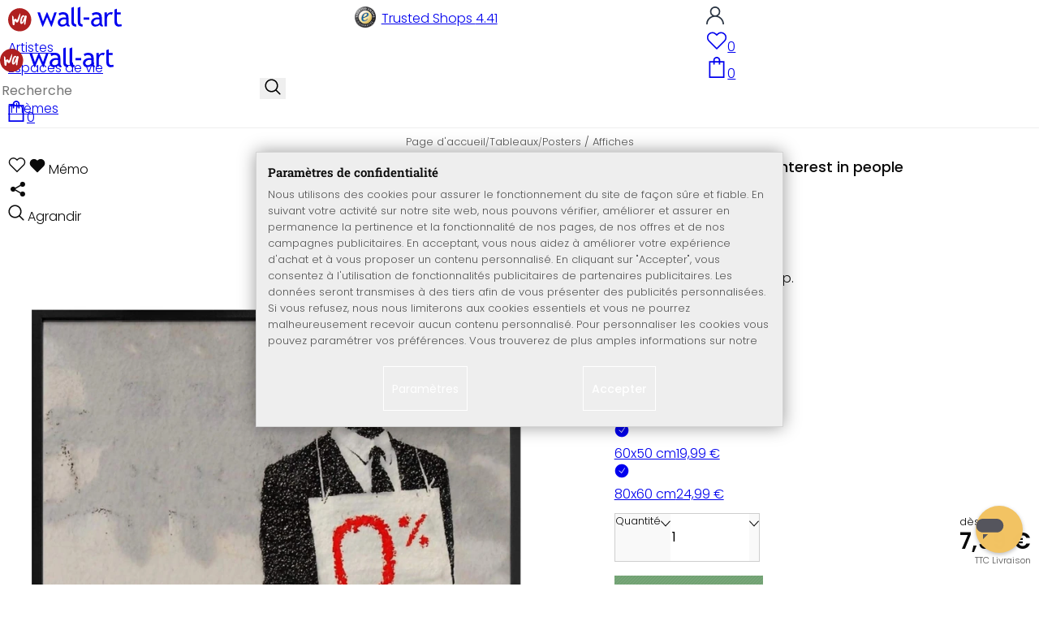

--- FILE ---
content_type: text/html; charset=UTF-8
request_url: https://www.wall-art.fr/tableaux/Posters/Affiche-Banksy-Zero-interest-in-people.html
body_size: 49257
content:
<!DOCTYPE html>
<html id="oxid-5" lang="fr">
<head>
<meta charset="utf-8"><link rel="alternate" hreflang="fr" href="https://www.wall-art.fr/tableaux/Posters/Affiche-Banksy-Zero-interest-in-people.html"><link rel="canonical" href="https://www.wall-art.fr/tableaux/Posters/Affiche-Banksy-Zero-interest-in-people.html"><meta name="color-scheme" content="light"><meta name="viewport" content="width=device-width, initial-scale=1.0 maximum-scale=1"><title>    
Affiche Banksy - Zero interest in people          |     
wall-art.fr     </title><meta name="page-topic" content="    
Affiche Banksy - Zero interest in people          |     
wall-art.fr     "><meta name="robots" content="index, follow"><meta name="description" content="Affiche Banksy - Zero interest in people - Affiche - Banksy - zero interest in peopleDécorez votre mur avec les célèbres oeuvres de l&#039;artiste de rue Banksy. Personne ne sait qui il est vraiment, mais"><meta name="keywords" content="affiche, banksy, -, zero, interest, people, tableaux, posters, /, affiches, street, art, rue, grafitti, londres, inteêt, personne, gens"><meta name="company" content="K&amp;L Wall Art GmbH"><meta name="author" content="wall-art.fr"><meta name="publisher" content="wall-art.fr"><meta name="copyright" content="(c) K&amp;L Wall Art GmbH"><meta name="revisit-after" content="7"><meta name="google-site-verification" content="AL-i_UnEdVPzAb8HD6gIWV5G-cBQW9cWB580nQx0JuM"><meta name="msvalidate.01" content="831E6E96B672AE2A3617C18B87DBB715"><meta property="og:type" content="article"><meta property="og:url" content="https://www.wall-art.fr/tableaux/Posters/Affiche-Banksy-Zero-interest-in-people.html"><meta property="og:title" content="    
Affiche Banksy - Zero interest in people          |     
wall-art.fr     "><meta property="og:description" content="Affiche de l&#039;artiste Banksy"><meta property="og:image" content="https://www.wall-art.de/out/pictures/generated/product/1/780_780_80/01-poster-0-interest-in-people-holzrahmen-schwarz.jpg"><link rel="preconnect" href="https://widgets.trustedshops.com"><link rel="preconnect" href="https://www.googletagmanager.com"><link rel="preconnect" href="https://piwik.makaira.io"><link rel="preconnect" href="https://images.wall-art.de"><link rel="preconnect" href="https://www.wall-art.de"><link rel="icon" href="https://www.wall-art.fr/out/wallart/img/appicons/2/appicon.svg" type="image/svg+xml"><!-- Default --><link rel="shortcut icon" href="https://www.wall-art.fr/out/wallart/img/favicons/favicon.ico" type="image/x-icon"><link rel="manifest" href="https://www.wall-art.fr/out/wallart/src/manifest/5/manifest.json"><script>
    window.dataLayer = window.dataLayer || [];
    window.dataLayer.push({
        event: 'consent_default',
        consent: {
            ad_storage: "denied",
            ad_user_data: "denied",
            ad_personalization: "denied",
            analytics_storage: "denied"
        }
    });

        (function(w, d, s, l, i) {
       w[l] = w[l] || [];
       w[l].push({
           'gtm.start': new Date().getTime(),
           event: 'gtm.js'
       });
       var f = d.getElementsByTagName(s)[0],
           j = d.createElement(s),
           dl = l != 'dataLayer' ? '&l=' + l : '';
       j.async = true;
              j.src = 'https://sst.wall-art.fr/wacustomloader.js?id=' + i + dl;
              f.parentNode.insertBefore(j, f);
    })(window, document, 'script', 'dataLayer', 'GTM-K5MZ7L');
    

            const payload = {"event":"view_item","ecommerce":{"currency":"EUR","value":7.99,"items":[{"item_id":"PP7775","item_name":"Affiche Banksy - Zero interest in people","item_variant":"","item_url":"https:\/\/www.wall-art.fr\/tableaux\/Posters\/Affiche-Banksy-Zero-interest-in-people.html","item_image":"https:\/\/www.wall-art.de\/out\/pictures\/generated\/product\/1\/780_780_80\/01-poster-0-interest-in-people-holzrahmen-schwarz.jpg","affiliation":"www.wall-art.fr","price":7.99,"item_category":"Tableaux","item_category2":"Posters \/ Affiches"}]}};
        window.dataLayer.push(payload);
    </script>
</script><script>var kueperTransmitter = {"globals": {"currencyISO": "EUR","currencySymbol": "€","currentPage": "productDetailPage","mail": ""},"affiliation": "","currentCategory": "Tableaux / Posters / Affiches"};</script>
<link rel="stylesheet" type="text/css" href="https://www.wall-art.fr/modules/ddoe/visualcms/out/src/css/font-awesome.min.css" />
<link rel="stylesheet" type="text/css" href="https://www.wall-art.fr/out/wallart/src/dist/wallart.css?1768377982" />
<script type="application/ld+json">{"@context": "http://schema.org","@type": "BreadcrumbList","itemListElement": [{"@type": "ListItem","position": 1,"item": {"@id": "https://www.wall-art.fr/tableaux/","name": "Tableaux"}},{"@type": "ListItem","position": 2,"item": {"@id": "https://www.wall-art.fr/tableaux/Posters/","name": "Posters / Affiches"}}]}</script>
<script type="application/ld+json">{"@context": "https://schema.org","@type": "WebSite","url": "https:https://www.wall-art.fr/","potentialAction": {"@type": "SearchAction","target": {"@type": "EntryPoint","urlTemplate": "https:https://www.wall-art.fr/index.php?cl=search&searchparam={search_term_string}"},"query-input": "required name=search_term_string"}}</script>          
<script type="application/ld+json">{"@context": "http://schema.org/","@type": "Product","name": "Affiche Banksy - Zero interest in people ","image": "https://www.wall-art.de/out/pictures/generated/product/1/780_780_80/01-poster-0-interest-in-people-holzrahmen-schwarz.jpg","description": "Affiche de l&#039;artiste Banksy","productID": "PP7775","sku": "PP7775","offers": {"@type": "AggregateOffer","priceCurrency": "EUR","price": "7.99","lowPrice": "7.99","highPrice": "24.99","offerCount": "5","itemCondition": "http://schema.org/NewCondition","availability": "http://schema.org/InStock"}}</script>
<script>
            (async()=>{try{let a=await fetch("/?cl=waApi&fnc=getOxidSmoxyData");window.oxsmoxy=await a.json()}catch(t){console.error(t.message)}})();
            function waitforOxSmoxy(){return new Promise((o,x)=>{let n=setInterval(()=>{window.oxsmoxy&&(clearInterval(n),o(window.oxsmoxy))},10)})}
        </script>
<script type="text/javascript">var _paq = _paq || [];_paq.push(["setEcommerceView","PP7775","Affiche Banksy - Zero interest in people","Posters \/ Affiches"]);_paq.push(["trackPageView"]);_paq.push(["enableLinkTracking"]);_paq.push(["setTrackerUrl","https:\/\/piwik.makaira.io\/piwik.php"]);_paq.push(["setSiteId","6"]);var d=document, g=d.createElement('script'), s=d.getElementsByTagName('script')[0]; g.type='text/javascript';g.defer=true; g.async=true; g.src="https:\/\/piwik.makaira.io"+'/piwik.js'; s.parentNode.insertBefore(g,s);</script></head>
  <!-- OXID eShop Enterprise Edition, Version 6, Shopping Cart System (c) OXID eSales AG 2003 - 2026 - https://www.oxid-esales.com -->
<body class="details" id="details">
<div id="wallart" hidden><!--get js module--></div>
<script src="/out/wallart/src/js/libs/jquery-3.7.1.min.js"></script>
<template id="MARecosItems"><div class="swiper-slide alist__product"><a class="loaded" href="/__URL__" data-id="__RECO__" data-name="__TITLE__" data-tab="__TAB__" data-creative="product" data-product="__ID__" data-position="__POSITION__" data-kviewed="false"><div><div class="alist__product--badge"><div class="info-btn-area">__ECS_NEW__ __ECS_SALE__ __ECS_HOT__</div></div><div class="relative"><div class="alist__product--picture"><img loading="lazy" width="384" height="384" src="[data-uri]" data-src="https://images.wall-art.de/q:98/rs:fit:384:/_img/out/pictures/master/product/1/__SRC__"alt="__ALT__"></div></div><div class="alist__product--info"><div class="alist__product--title">__TITLE__</div><div class="alist__product--price __HASUNITPRICE__">__PRICE__</div></div></div></a></div></template>
<svg class="svg-sprite" xmlns="http://www.w3.org/2000/svg" hidden><symbol id="walogo" viewBox="0 0 12998 2805"><path d="m2649 1481c0 732-593 1324-1325 1324-731 0-1324-592-1324-1324 0-731 593-1324 1324-1324 732 0 1325 593 1325 1324z"fill="#AF2020"/><path d="m4993 2258h-74l-464-1077-462 1077h-74l-566-1616h300l339 1039 420-1039h74l434 1039 364-1039h276l-567 1616zm7176-1390v-221-331l281-108v439h434v221h-434v786c0 133 22 227 67 284 45 56 117 84 217 84 71 0 146-18 223-55l41 247c-116 29-244 44-383 44-125 0-230-46-317-140-86-93-129-210-129-352v-898zm-298 49c-61-42-122-64-184-64-100 0-187 46-261 138-74 91-111 202-111 331v907h-281v-1582h281v252c102-188 254-282 456-282 50 0 123 9 217 27l-117 273zm-1433 535c-89-20-151-30-186-30-142 0-258 37-347 109-90 73-135 159-135 259 0 164 97 246 291 246 142 0 268-67 377-202v-382zm26 595c-112 141-284 211-515 211-124 0-232-45-323-135s-136-202-136-336c0-161 70-296 210-407s319-166 537-166c59 0 126 13 201 38 0-256-114-384-343-384-175 0-310 48-405 142l-118-235c54-43 127-80 221-111s184-47 270-47c229 0 396 52 500 157 104 104 155 270 155 497v568c0 138 42 231 125 277v141c-115 0-200-17-257-49-56-33-97-86-122-161zm-1822-824h632v258h-632v-258zm-317 711c-48-49-73-116-73-200v-1732l-280 112v1667c0 318 181 477 545 477v-251c-79 0-143-24-192-73zm-728 0c-49-49-74-116-74-200v-1734l-280 112v1669c0 318 182 477 545 477v-251c-79 0-143-24-191-73zm-970-482c-88-20-150-30-186-30-142 0-257 37-347 109-89 73-134 159-134 259 0 164 97 246 291 246 141 0 267-67 376-202v-382zm27 595c-112 141-284 211-516 211-124 0-231-45-322-135s-137-202-137-336c0-161 70-296 211-407 140-111 319-166 536-166 60 0 126 13 201 38 0-256-114-384-342-384-176 0-311 48-405 142l-118-235c53-43 127-80 221-111s183-47 269-47c230 0 396 52 500 157 104 104 156 270 156 497v568c0 138 41 231 124 277v141c-114 0-200-17-256-49-57-33-97-86-122-161z"/><path d="m558 2074c-84-40-88-802-107-1036 194-54 180 279 193 446 40 16 76-167 235-110 112 40 111 140 141 165 89-184 279-786 373-786 32 125-207 1590-581 841-102 234 5 636-254 480zm1279-836c-20 81-244 614-275 534-31-114 57-452 135-599 64-121 164-29 140 65zm-373 717c82 43 185-34 246-109 87-107 91-155 122-222 11-23 25-15 23 2-12 104-30 155-22 313 7 160 137 134 153 4 35-274 154-886 145-836 0-62-90-138-147-122-45 3-48 85-61 131-2 7-11 6-11-4 16-87-279-372-471 191-61 152-139 567 23 652z"fill="#fff"/></symbol><symbol id="arrow-down" viewBox="0 0 512 312.36" shape-rendering="geometricPrecision"text-rendering="geometricPrecision" image-rendering="optimizeQuality" fill-rule="evenodd"clip-rule="evenodd"><path fill-rule="nonzero" d="m32.66 5.71 220.49 241.11L479.35 0 512 29.87 253.12 312.36 0 35.58z"/></symbol><symbol id="cart" viewBox="0 0 449 611.97" shape-rendering="geometricPrecision"text-rendering="geometricPrecision"image-rendering="optimizeQuality" fill-rule="evenodd" clip-rule="evenodd"><path d="M205.6,1.57c-44.2,8.8-77,43.9-82.6,88.8-.5,4.4-1,13.3-1,19.8V122H0V612H449V122H327v-11.8c0-13.1-1.2-24.9-3.6-33.8-8.5-32.6-34-60.2-65.8-71C242.1.07,220.9-1.53,205.6,1.57Zm31.7,40.9c21.9,4.6,40.6,22.5,46.2,44.2,1,3.8,1.5,10.6,1.5,20.5V122H164v-14.8c0-23.2,4.2-34.4,18-48.3A59.05,59.05,0,0,1,237.3,42.47ZM122.2,193.67l.3,30.8h41l.3-30.8L164,163H285l.2,30.7.3,30.8h41l.3-30.8L327,163h81V571H41V163h81Z"fill="currentColor"></path></symbol><symbol id="useraccount" viewBox="0 0 480 480" shape-rendering="geometricPrecision"text-rendering="geometricPrecision"image-rendering="optimizeQuality" fill-rule="evenodd" clip-rule="evenodd"><path d="M409.71,310.29a239.06,239.06,0,0,0-91.2-57.2,138.71,138.71,0,0,0,60.24-114.34C378.75,62.24,316.51,0,240,0S101.25,62.24,101.25,138.75A138.7,138.7,0,0,0,161.5,253.09,240.34,240.34,0,0,0,0,480H37.5c0-111.66,90.84-202.5,202.5-202.5S442.5,368.34,442.5,480H480A238.43,238.43,0,0,0,409.71,310.29ZM240,240A101.25,101.25,0,1,1,341.25,138.75,101.36,101.36,0,0,1,240,240Z"fill="currentColor"></path></symbol><symbol id="glass" viewBox="0 0  512 512" shape-rendering="geometricPrecision"text-rendering="geometricPrecision"image-rendering="optimizeQuality" fill-rule="evenodd" clip-rule="evenodd"><path d="M495,466.2L377.2,348.4c29.2-35.6,46.8-81.2,46.8-130.9C424,103.5,331.5,11,217.5,11C103.4,11,11,103.5,11,217.5   S103.4,424,217.5,424c49.7,0,95.2-17.5,130.8-46.7L466.1,495c8,8,20.9,8,28.9,0C503,487.1,503,474.1,495,466.2z M217.5,382.9   C126.2,382.9,52,308.7,52,217.5S126.2,52,217.5,52C308.7,52,383,126.3,383,217.5S308.7,382.9,217.5,382.9z"fill="currentColor"></path></symbol><symbol id="favourite" viewBox="0 0 24 24" fill="none" stroke="currentColor" stroke-width="1.5"stroke-linecap="round" stroke-linejoin="round"><path d="M20.84 4.61a5.5 5.5 0 0 0-7.78 0L12 5.67l-1.06-1.06a5.5 5.5 0 0 0-7.78 7.78l1.06 1.06L12 21.23l7.78-7.78 1.06-1.06a5.5 5.5 0 0 0 0-7.78z"></path></symbol><symbol id="favourite-filled" viewBox="0 0 24 24" fill="currentColor" stroke="currentColor" stroke-width="1.5"stroke-linecap="round" stroke-linejoin="round"><path d="M20.84 4.61a5.5 5.5 0 0 0-7.78 0L12 5.67l-1.06-1.06a5.5 5.5 0 0 0-7.78 7.78l1.06 1.06L12 21.23l7.78-7.78 1.06-1.06a5.5 5.5 0 0 0 0-7.78z"></path></symbol><symbol id="funnel" viewBox="0 0 512 512"><path d="M3.9 54.9C10.5 40.9 24.5 32 40 32H472c15.5 0 29.5 8.9 36.1 22.9s4.6 30.5-5.2 42.5L320 320.9V448c0 12.1-6.8 23.2-17.7 28.6s-23.8 4.3-33.5-3l-64-48c-8.1-6-12.8-15.5-12.8-25.6V320.9L9 97.3C-.7 85.4-2.8 68.8 3.9 54.9z"></path></symbol><symbol id="burger" viewBox="0 0 344.339 344.339"><rect y="46.06" width="344.339" height="29.52"></rect><rect y="156.506" width="344.339" height="29.52"></rect><rect y="268.748" width="344.339" height="29.531"></rect></symbol><symbol id="grid" viewBox="0 0 472.615 472.615"><rect width="211.692" height="211.692"></rect><rect x="260.923" width="211.692" height="211.692"></rect><rect y="260.923" width="211.692" height="211.692"></rect><rect x="260.923" y="260.923" width="211.692" height="211.692"></rect></symbol><symbol id="triangle" viewBox="0 0 18 18"><polygon points="6,14 6,4 12,9 "></polygon></symbol><symbol id="close" viewBox="0 0 16 14"><path d="M15 0L1 14m14 0L1 0" stroke="currentColor" fill="none" fill-rule="evenodd"></path></symbol><symbol id="arrow-right" viewBox="0 0 32 32"><path d="M 18.71875 6.78125 L 17.28125 8.21875 L 24.0625 15 L  4 15 L 4 17 L 24.0625 17 L 17.28125 23.78125 L 18.71875 25.21875 L 27.21875 16.71875 L 27.90625 16 L 27.21875 15.28125 Z"></path></symbol><symbol id="arrow-long-right" viewBox="0 0 448 512"><path d="M440.6 273.4c4.7-4.5 7.4-10.8 7.4-17.4s-2.7-12.8-7.4-17.4l-176-168c-9.6-9.2-24.8-8.8-33.9 .8s-8.8 24.8 .8 33.9L364.1 232 24 232c-13.3 0-24 10.7-24 24s10.7 24 24 24l340.1 0L231.4 406.6c-9.6 9.2-9.9 24.3-.8 33.9s24.3 9.9 33.9 .8l176-168z"></path></symbol><symbol id="truck" viewBox="0 0 640 512"><path d="M48 0C21.5 0 0 21.5 0 48V368c0 26.5 21.5 48 48 48H64c0 53 43 96 96 96s96-43 96-96H384c0 53 43 96 96 96s96-43 96-96h32c17.7 0 32-14.3 32-32s-14.3-32-32-32V288 256 237.3c0-17-6.7-33.3-18.7-45.3L512 114.7c-12-12-28.3-18.7-45.3-18.7H416V48c0-26.5-21.5-48-48-48H48zM416 160h50.7L544 237.3V256H416V160zM112 416a48 48 0 1 1 96 0 48 48 0 1 1 -96 0zm368-48a48 48 0 1 1 0 96 48 48 0 1 1 0-96z"></path></symbol><symbol id="question" viewBox="0 0 512 512"><path d="M464 256A208 208 0 1 0 48 256a208 208 0 1 0 416 0zM0 256a256 256 0 1 1 512 0A256 256 0 1 1 0 256zm168-72c0-30.9 25.1-56 56-56h56.9c34.9 0 63.1 28.3 63.1 63.1c0 22.6-12.1 43.5-31.7 54.8L280 264.4V272v24H232V272 250.5 236.6l12.1-6.9 44.3-25.4c4.7-2.7 7.6-7.7 7.6-13.1c0-8.4-6.8-15.1-15.1-15.1H224c-4.4 0-8 3.6-8 8l0 6.5-48 0V184zm64 152h48v48H232V336z"></path></symbol><symbol id="facebook" viewBox="0 0 320 512"><path d="M279.14 288l14.22-92.66h-88.91v-60.13c0-25.35 12.42-50.06 52.24-50.06h40.42V6.26S260.43 0 225.36 0c-73.22 0-121.08 44.38-121.08 124.72v70.62H22.89V288h81.39v224h100.17V288z"></path></symbol><symbol id="twitter" viewBox="0 0 512 512"><path d="M389.2 48h70.6L305.6 224.2 487 464H345L233.7 318.6 106.5 464H35.8L200.7 275.5 26.8 48H172.4L272.9 180.9 389.2 48zM364.4 421.8h39.1L151.1 88h-42L364.4 421.8z"></path></symbol><symbol id="mail" viewBox="0 0 512 512"><path d="M464 64C490.5 64 512 85.49 512 112C512 127.1 504.9 141.3 492.8 150.4L275.2 313.6C263.8 322.1 248.2 322.1 236.8 313.6L19.2 150.4C7.113 141.3 0 127.1 0 112C0 85.49 21.49 64 48 64H464zM217.6 339.2C240.4 356.3 271.6 356.3 294.4 339.2L512 176V384C512 419.3 483.3 448 448 448H64C28.65 448 0 419.3 0 384V176L217.6 339.2z"></path></symbol><symbol id="pinterest" viewBox="0 0 384 512"><path d="M204 6.5C101.4 6.5 0 74.9 0 185.6 0 256 39.6 296 63.6 296c9.9 0 15.6-27.6 15.6-35.4 0-9.3-23.7-29.1-23.7-67.8 0-80.4 61.2-137.4 140.4-137.4 68.1 0 118.5 38.7 118.5 109.8 0 53.1-21.3 152.7-90.3 152.7-24.9 0-46.2-18-46.2-43.8 0-37.8 26.4-74.4 26.4-113.4 0-66.2-93.9-54.2-93.9 25.8 0 16.8 2.1 35.4 9.6 50.7-13.8 59.4-42 147.9-42 209.1 0 18.9 2.7 37.5 4.5 56.4 3.4 3.8 1.7 3.4 6.9 1.5 50.4-69 48.6-82.5 71.4-172.8 12.3 23.4 44.1 36 69.3 36 106.2 0 153.9-103.5 153.9-196.8C384 71.3 298.2 6.5 204 6.5z"></path></symbol><symbol id="newsletter" viewBox="0 0 512 512"><path d="M0 288L512 0 448 480 271.8 404.5 208 512l-48-16V416 384L384 160 133 345 0 288z"></path></symbol><symbol id="plus" viewBox="0 0 10 10"><path d="M6 4h4v2H6v4H4V6H0V4h4V0h2v4z"></path></symbol><symbol id="enlarge" viewBox="0 0 16 16"><path d="M5.828 10.172a.5.5 0 0 0-.707 0l-4.096 4.096V11.5a.5.5 0 0 0-1 0v3.975a.5.5 0 0 0 .5.5H4.5a.5.5 0 0 0 0-1H1.732l4.096-4.096a.5.5 0 0 0 0-.707zm4.344 0a.5.5 0 0 1 .707 0l4.096 4.096V11.5a.5.5 0 1 1 1 0v3.975a.5.5 0 0 1-.5.5H11.5a.5.5 0 0 1 0-1h2.768l-4.096-4.096a.5.5 0 0 1 0-.707zm0-4.344a.5.5 0 0 0 .707 0l4.096-4.096V4.5a.5.5 0 1 0 1 0V.525a.5.5 0 0 0-.5-.5H11.5a.5.5 0 0 0 0 1h2.768l-4.096 4.096a.5.5 0 0 0 0 .707zm-4.344 0a.5.5 0 0 1-.707 0L1.025 1.732V4.5a.5.5 0 0 1-1 0V.525a.5.5 0 0 1 .5-.5H4.5a.5.5 0 0 1 0 1H1.732l4.096 4.096a.5.5 0 0 1 0 .707z"></path></symbol><symbol id="remove" viewBox="0 0 128 128"><path d="M 49 1 C 47.34 1 46 2.34 46 4 C 46 5.66 47.34 7 49 7 L 79 7 C 80.66 7 82 5.66 82 4 C 82 2.34 80.66 1 79 1 L 49 1 z M 24 15 C 16.83 15 11 20.83 11 28 C 11 35.17 16.83 41 24 41 L 101 41 L 101 104 C 101 113.37 93.37 121 84 121 L 44 121 C 34.63 121 27 113.37 27 104 L 27 52 C 27 50.34 25.66 49 24 49 C 22.34 49 21 50.34 21 52 L 21 104 C 21 116.68 31.32 127 44 127 L 84 127 C 96.68 127 107 116.68 107 104 L 107 40.640625 C 112.72 39.280625 117 34.14 117 28 C 117 20.83 111.17 15 104 15 L 24 15 z M 24 21 L 104 21 C 107.86 21 111 24.14 111 28 C 111 31.86 107.86 35 104 35 L 24 35 C 20.14 35 17 31.86 17 28 C 17 24.14 20.14 21 24 21 z M 50 55 C 48.34 55 47 56.34 47 58 L 47 104 C 47 105.66 48.34 107 50 107 C 51.66 107 53 105.66 53 104 L 53 58 C 53 56.34 51.66 55 50 55 z M 78 55 C 76.34 55 75 56.34 75 58 L 75 104 C 75 105.66 76.34 107 78 107 C 79.66 107 81 105.66 81 104 L 81 58 C 81 56.34 79.66 55 78 55 z"/></symbol><symbol id="exclamation" viewBox="0 0 512 512"><path d="M506.3 417l-213.3-364c-16.33-28-57.54-28-73.98 0l-213.2 364C-10.59 444.9 9.849 480 42.74 480h426.6C502.1 480 522.6 445 506.3 417zM232 168c0-13.25 10.75-24 24-24S280 154.8 280 168v128c0 13.25-10.75 24-23.1 24S232 309.3 232 296V168zM256 416c-17.36 0-31.44-14.08-31.44-31.44c0-17.36 14.07-31.44 31.44-31.44s31.44 14.08 31.44 31.44C287.4 401.9 273.4 416 256 416z"></path></symbol><symbol id="success" viewBox="0 0 512 512"><path d="m504.5 75.496c-9.997-9.998-26.205-9.998-36.204 0l-306.7 306.71-117.89-117.89c-9.997-9.998-26.205-9.997-36.204 0-9.998 9.997-9.998 26.205 0 36.203l135.99 135.99c9.994 9.997 26.214 9.99 36.204 0l324.81-324.81c9.998-9.997 9.997-26.206 0-36.204z"/></path></symbol><symbol id="check" viewBox="0 0 50 50"><path d="M25,2C12.318,2,2,12.318,2,25c0,12.683,10.318,23,23,23c12.683,0,23-10.317,23-23C48,12.318,37.683,2,25,2z M35.827,16.562	L24.316,33.525l-8.997-8.349c-0.405-0.375-0.429-1.008-0.053-1.413c0.375-0.406,1.009-0.428,1.413-0.053l7.29,6.764l10.203-15.036	c0.311-0.457,0.933-0.575,1.389-0.266C36.019,15.482,36.138,16.104,35.827,16.562z"/></symbol><symbol id="check-2" viewBox="0 0 512 512"><path class="st0" d="M469.402,35.492C334.09,110.664,197.114,324.5,197.114,324.5L73.509,184.176L0,254.336l178.732,222.172 l65.15-2.504C327.414,223.414,512,55.539,512,55.539L469.402,35.492z"/></symbol><symbol id="circle" viewBox="0 0 24 24"><path fill-rule="evenodd" clip-rule="evenodd"d="M12 2C6.47715 2 2 6.47715 2 12C2 17.5228 6.47715 22 12 22C17.5228 22 22 17.5228 22 12C22 6.47715 17.5228 2 12 2Z"/></symbol><symbol id="secure" viewBox="0 0 24 24"><path d="M19.42,3.83,12.24,2h0A.67.67,0,0,0,12,2a.67.67,0,0,0-.2,0h0L4.58,3.83A2,2,0,0,0,3.07,5.92l.42,5.51a12,12,0,0,0,7.24,10.11l.88.38h0a.91.91,0,0,0,.7,0h0l.88-.38a12,12,0,0,0,7.24-10.11l.42-5.51A2,2,0,0,0,19.42,3.83ZM15.71,9.71l-4,4a1,1,0,0,1-1.42,0l-2-2a1,1,0,0,1,1.42-1.42L11,11.59l3.29-3.3a1,1,0,0,1,1.42,1.42Z"></path></symbol><symbol id="lock" viewBox="0 0 512 512"><path d="M170.666667,3.55271368e-14 C241.156267,3.55271368e-14 298.666667,57.6949333 298.666667,128 L298.666667,213.333333 L341.333333,213.333333 L341.333333,426.666667 L1.42108547e-14,426.666667 L1.42108547e-14,213.333333 L42.6666667,213.333333 L42.6666667,128 C42.6666667,57.6949333 100.176853,3.55271368e-14 170.666667,3.55271368e-14 Z M170.666667,42.6666667 C123.33568,42.6666667 85.3333333,81.6625067 85.3333333,128 L85.3333333,128 L85.3333333,213.333333 L256,213.333333 L256,128 C256,81.6625067 217.9968,42.6666667 170.666667,42.6666667 Z"id="Combined-Shape"></path></symbol><symbol id="buy" viewBox="0 0 511.34 511.34"><path d="m490.33 106.67h-399.81l-5.943-66.207c-0.972-10.827-10.046-19.123-20.916-19.123h-42.667c-11.598 0-21 9.402-21 21s9.402 21 21 21h23.468c12.825 142.88-20.321-226.42 24.153 269.09 1.714 19.394 12.193 40.439 30.245 54.739-32.547 41.564-2.809 102.84 50.134 102.84 43.942 0 74.935-43.826 59.866-85.334h114.94c-15.05 41.455 15.876 85.334 59.866 85.334 35.106 0 63.667-28.561 63.667-63.667s-28.561-63.667-63.667-63.667h-234.53c-15.952 0-29.853-9.624-35.853-23.646l335.61-19.724c9.162-0.538 16.914-6.966 19.141-15.87l42.67-170.67c3.308-13.234-6.71-26.093-20.374-26.093zm-341.33 341.34c-11.946 0-21.666-9.72-21.666-21.667s9.72-21.667 21.666-21.667c11.947 0 21.667 9.72 21.667 21.667s-9.72 21.667-21.667 21.667zm234.67 0c-11.947 0-21.667-9.72-21.667-21.667s9.72-21.667 21.667-21.667 21.667 9.72 21.667 21.667-9.72 21.667-21.667 21.667zm47.366-169.73-323.4 19.005-13.34-148.62h369.14z"fill="#fff"/></symbol><symbol id="info" viewBox="0 0 24 24"><path d="M12 7.01001V7.00002M12 17L12 10M21 12C21 16.9706 16.9706 21 12 21C7.02944 21 3 16.9706 3 12C3 7.02944 7.02944 3 12 3C16.9706 3 21 7.02944 21 12Z"fill="transparent" stroke="#000000" stroke-width="1.5" stroke-linecap="round"stroke-linejoin="round"></path></symbol><symbol id="truck-fast" viewBox="0 0 512 512"><ellipse cx="187.18" cy="360.52" rx="40.45" ry="35.15"transform="matrix(.731 -.682 .682 .731 -195.57 224.43)"class="t4s-ship-secondary"></ellipse><ellipse cx="403.39" cy="360.52" rx="40.45" ry="35.15"transform="matrix(.731 -.682 .682 .731 -137.51 371.88)"class="t4s-ship-secondary"></ellipse><rect height="34.15" rx="17.08" width="34.15" x="5.53" y="182.71"></rect><path d="m346.6 356.94c6.07-30 34.41-53.84 64.87-53.84s50.48 22.11 49.9 50.54c31.72.83 40.55-40.94 40.55-40.94 2.67-11.68 6.66-34.45 10-56.8 1.07-7.16.23-14.19-2.43-20.41-5.14-12.02-15.22-33.49-29.94-55.48-10.98-16.4-29.45-26.13-50.51-26.47-12.56-.21-24.9-.32-34.2-.32l-.08-.08c-1.19-20.09-15.84-35.46-36.39-37.3-13.37-1.2-66.33-2.06-91.75-2.06-10.1 0-24.6.14-39.26.38v-.06h-.1l-.05-.02-.04.02h-176.2c-9.43 0-17.08 7.65-17.08 17.08v.09c0 9.38 7.61 16.99 16.99 16.99l35.53.05c8.81.63 15.75 7.97 15.75 16.94v.09c0 9.43-7.65 17.08-17.08 17.08h-18.2c-9.43 0-17.08 7.65-17.08 17.08 0 9.43 7.65 17.08 17.08 17.08h18.2c9.43 0 17.08 7.65 17.08 17.08 0 9.43-7.65 17.08-17.08 17.08h-68.12c-9.43 0-17.08 7.65-17.08 17.08h0c0 9.43 7.65 17.08 17.08 17.08h68.14c9.43 0 17.08 7.65 17.08 17.08 0 9.43-7.65 17.08-17.08 17.08h-21.06c-9.43 0-17.08 7.65-17.08 17.08 0 9.43 7.65 17.08 17.08 17.08l67.25-.05 5.6-13.93c11.45-21.13 34.23-36.09 58.35-36.09 30.47 0 52.12 23.86 49.73 53.88h101.61m46.64-180.11c8.92.01 20.49.13 32.09.32 14.06.23 26.36 6.68 33.74 17.71 8.93 13.35 16.07 26.56 21.24 37.13 3.29 6.72-2.77 15.47-10.72 15.47h-85.25z"><path d="m358.36 115.83c-13.37-1.2-66.33-2.06-91.75-2.06-10.1 0-24.6.14-39.26.38v-.06h-.1l-.05-.02-.04.02h-176.19c-9.43 0-17.08 7.65-17.08 17.08v.09c0 9.38 7.61 16.99 16.99 16.99l35.53.05c8.81.63 15.75 7.97 15.75 16.94v.09c0 9.43-7.65 17.08-17.08 17.08h-18.2c-9.43 0-17.08 7.65-17.08 17.08 0 9.43 7.65 17.08 17.08 17.08h18.2c9.43 0 17.08 7.65 17.08 17.08 0 9.43-7.65 17.08-17.08 17.08h-68.12c-8.5 0-15.53 6.22-16.84 14.36v5.44c1.31 8.13 8.34 14.36 16.84 14.36h68.14c9.43 0 17.08 7.65 17.08 17.08 0 4.06-1.42 7.78-3.79 10.71 7.8.66 15.68 1 23.65 1 15.32 0 30.35-1.27 44.99-3.66 8.73-4.4 18.36-6.9 28.21-6.9.85 0 1.69.03 2.53.06 86.95-24.7 156.45-90.86 185.79-175.76-6.36-6.45-15.06-10.66-25.21-11.57z"></path></path></symbol><symbol id="svg-left" viewBox="0 0 129 129"><path d="m88.6 121.3c0.8 0.8 1.8 1.2 2.9 1.2s2.1-0.4 2.9-1.2c1.6-1.6 1.6-4.2 0-5.8l-51-51 51-51c1.6-1.6 1.6-4.2 0-5.8s-4.2-1.6-5.8 0l-54 53.9c-1.6 1.6-1.6 4.2 0 5.8l54 53.9z"/></symbol><symbol id="svg-text-left" viewBox="0 0 333 333"><path d="m323 31.5h-313c-5.5 0-10 4.5-10 10s4.5 10 10 10h313c5.5 0 10-4.5 10-10s-4.5-10-10-10z"/><path d="m230 114.5h-220c-5.5 0-10 4.5-10 10s4.5 10 10 10h220c5.5 0 10-4.5 10-10s-4.5-10-10-10z"/><path d="m323 198.5h-313c-5.5 0-10 4.5-10 10s4.5 10 10 10h313c5.5 0 10-4.5 10-10s-4.5-10-10-10z"/><path d="m151 281.5h-141c-5.5 0-10 4.5-10 10s4.5 10 10 10h141c5.5 0 10-4.5 10-10s-4.5-10-10-10z"/></symbol><symbol id="svg-text-center" viewBox="0 0 333 333"><path d="m323 31.5h-313c-5.5 0-10 4.5-10 10s4.5 10 10 10h313c5.5 0 10-4.5 10-10s-4.5-10-10-10z"/><path d="m276 114.5h-220c-5.5 0-10 4.5-10 10s4.5 10 10 10h220c5.5 0 10-4.5 10-10s-4.5-10-10-10z"/><path d="m323 198.5h-313c-5.5 0-10 4.5-10 10s4.5 10 10 10h313c5.5 0 10-4.5 10-10s-4.5-10-10-10z"/><path d="m234 281.5h-141c-5.5 0-10 4.5-10 10s4.5 10 10 10h141c5.5 0 10-4.5 10-10s-4.5-10-10-10z"/></symbol><symbol id="svg-text-right" viewBox="0 0 333 333"><path d="m323 31.5h-313c-5.5 0-10 4.5-10 10s4.5 10 10 10h313c5.5 0 10-4.5 10-10s-4.5-10-10-10z"/><path d="m323 114.5h-219c-5.5 0-10 4.5-10 10s4.5 10 10 10h219c5.5 0 10-4.5 10-10s-4.5-10-10-10z"/><path d="m323 198.5h-313c-5.5 0-10 4.5-10 10s4.5 10 10 10h313c5.5 0 10-4.5 10-10s-4.5-10-10-10z"/><path d="m323 281.5h-141c-5.5 0-10 4.5-10 10s4.5 10 10 10h141c5.5 0 10-4.5 10-10s-4.5-10-10-10z"/></symbol><symbol id="svg-text-bold" viewBox="0 0 56 56"><path d="m18.027 44.758h12.234c7.1485 0 11.672-3.7734 11.672-9.5625 0-4.5703-3.2812-7.875-8.0625-8.1328v-0.1875c3.8906-0.5391 6.5391-3.4687 6.5391-7.1953 0-5.2266-3.9844-8.4375-10.5-8.4375h-11.883c-2.5078 0-3.9609 1.4766-3.9609 4.0546v25.43c0 2.5546 1.4531 4.0312 3.9609 4.0312zm3.7735-19.594v-8.4141h5.7656c3.2812 0 5.2265 1.5 5.2265 4.0781 0 2.7188-2.1562 4.336-5.8124 4.336zm0 14.18v-9.3047h5.8828c4.125 0 6.3984 1.5938 6.3984 4.5938 0 3.0703-2.2031 4.7109-6.2344 4.7109z"/></symbol><symbol id="svg-text-uppercase" viewBox="0 0 463 463"><path d="M463,158.001H190.417l-21.13-45.587c-2.456-5.301-7.767-8.692-13.608-8.692h-5.263c-5.868,0-11.196,3.421-13.639,8.756l-20.841,45.523H0v5h113.646L34.662,335.533c-2.126,4.644-1.743,10.05,1.017,14.349c1.143,1.779,2.632,3.264,4.343,4.396H0v5h463v-5h-40.016c0.84-0.558,1.63-1.197,2.352-1.924c2.815-2.832,4.386-6.67,4.362-10.663l-0.64-110.12c-0.376-39.413-24.399-64.987-63.387-68.568H463V158.001z M150.559,163.001h5.265l42.272,91.349h-88.984L150.559,163.001zM66.533,347.994l27.354-60.066H213.53l27.661,60.119c1.19,2.588,3.064,4.719,5.348,6.229H61.163C63.46,352.756,65.344,350.604,66.533,347.994z M396.117,341.904c0.044,5.172,2.702,9.708,6.711,12.372h-39.629c12.265-2.679,23.328-7.479,32.9-14.256L396.117,341.904z M395.779,288.203c-10.518,24.176-27.968,34.995-56.235,34.995c-16.729,0-34.604-7.394-34.604-28.142c0-19.983,26.339-22.97,42.038-22.97h48.789L395.779,288.203z M283.645,209.935l2.15,2.867c2.409,3.213,6.006,5.325,9.985,5.865c3.979,0.535,8.009-0.54,11.188-2.995c17.49-13.516,32.621-19.543,49.062-19.543c34.971,0,39.277,20.318,39.454,35.644v6.739h-48.506c-55.753,0-75.616,29.21-75.616,56.547c0,29.242,19.087,51.918,47.541,59.219h-51.556c1.722-1.14,3.218-2.633,4.361-4.426c2.756-4.313,3.121-9.736,0.968-14.382l-79.942-172.468h153.828c-20.627,1.946-39.965,10.371-60.142,26.105C279.977,194.134,278.741,203.395,283.645,209.935z"/></symbol><symbol id="svg-plus" viewBox="0 0 24 24"><path d="m11 2v9h-9v2h9v9h2v-9h9v-2h-9v-9z" fill-rule="evenodd"/></symbol><symbol id="svg-share" viewBox="0 0 24 24"><path d="m15.836 16.13-6.8103-3.932-0.75 1.2991 6.8103 3.9319 0.75-1.299z"/><path d="m15.836 7.8656-6.8103 3.932-0.75-1.2991 6.8103-3.9319 0.75 1.299z"/><path d="m6.15 13.644c0.91127 0 1.65-0.7388 1.65-1.65 0-0.9113-0.73873-1.65-1.65-1.65s-1.65 0.7387-1.65 1.65c0 0.9112 0.73873 1.65 1.65 1.65zm0 1.5c1.7397 0 3.15-1.4104 3.15-3.15 0-1.7397-1.4103-3.15-3.15-3.15s-3.15 1.4104-3.15 3.15c0 1.7396 1.4103 3.15 3.15 3.15z"/><path d="m17.85 16.346c0.9112 0 1.65 0.7387 1.65 1.65s-0.7388 1.65-1.65 1.65c-0.9113 0-1.65-0.7387-1.65-1.65s0.7387-1.65 1.65-1.65zm0-1.5c1.7396 0 3.15 1.4103 3.15 3.15s-1.4104 3.15-3.15 3.15c-1.7397 0-3.15-1.4103-3.15-3.15s1.4103-3.15 3.15-3.15z"/><path d="m17.85 7.6496c0.9112 0 1.65-0.73873 1.65-1.65s-0.7388-1.65-1.65-1.65c-0.9113 0-1.65 0.73873-1.65 1.65s0.7387 1.65 1.65 1.65zm0 1.5c1.7396 0 3.15-1.4103 3.15-3.15s-1.4104-3.15-3.15-3.15c-1.7397 0-3.15 1.4103-3.15 3.15s1.4103 3.15 3.15 3.15z"/></symbol><!-- configurator --><symbol id="svg-arrow-left" viewBox="0 0 476.21 476.21"><polygonpoints="476.21 223.11 57.427 223.11 151.82 128.71 130.61 107.5 0 238.11 130.61 368.71 151.82 347.5 57.427 253.11 476.21 253.11"/></symbol><symbol id="svg-plus" viewBox="0 0 512.001 512.001"><path d="m294.11 256 210-210c10.523-10.524 10.523-27.586 0-38.109-10.524-10.524-27.587-10.524-38.11 0l-210 210-210-210c-10.524-10.524-27.586-10.524-38.109 0s-10.524 27.586 0 38.109l210 210-210 210c-10.524 10.524-10.524 27.586 0 38.109 10.524 10.524 27.586 10.523 38.109 0l210-210 210 210c10.524 10.524 27.587 10.523 38.11 0 10.523-10.524 10.523-27.586 0-38.109l-210-210z"/></symbol><symbol id="svg-trustedcheck" viewBox="0 0 28 28"><path fill-rule="evenodd"d="m13.728 1 3.726 3.727h5.274L22.727 10l3.729 3.729-3.729 3.727v5.273l-5.272-.001-3.727 3.729-3.729-3.729H4.728l-.001-5.273L1 13.728 4.727 10V4.728L10 4.727zm6.015 8.118c-.46-.282-.74.014-.888.15l-6.615 7.068-3.13-2.237c-.2-.135-.477-.405-.888-.069a.61.61 0 0 0-.09.849l3.465 4.797a.8.8 0 0 0 .643.324c.256 0 .495-.12.642-.324L19.872 10c.188-.248.188-.66-.129-.881"></path></symbol><symbol id="svg-copy" viewBox="0 0 24 24"><path fill-rule="evenodd" clip-rule="evenodd"d="M21 8C21 6.34315 19.6569 5 18 5H10C8.34315 5 7 6.34315 7 8V20C7 21.6569 8.34315 23 10 23H18C19.6569 23 21 21.6569 21 20V8ZM19 8C19 7.44772 18.5523 7 18 7H10C9.44772 7 9 7.44772 9 8V20C9 20.5523 9.44772 21 10 21H18C18.5523 21 19 20.5523 19 20V8Z"></path><path d="M6 3H16C16.5523 3 17 2.55228 17 2C17 1.44772 16.5523 1 16 1H6C4.34315 1 3 2.34315 3 4V18C3 18.5523 3.44772 19 4 19C4.55228 19 5 18.5523 5 18V4C5 3.44772 5.44772 3 6 3Z"></path></symbol><symbol id="svg-delete" viewBox="0 0 24 24"><path d="M5.755,20.283,4,8H20L18.245,20.283A2,2,0,0,1,16.265,22H7.735A2,2,0,0,1,5.755,20.283ZM21,4H16V3a1,1,0,0,0-1-1H9A1,1,0,0,0,8,3V4H3A1,1,0,0,0,3,6H21a1,1,0,0,0,0-2Z"/></symbol><symbol id="svg-layer-up" viewBox="0 0 16 16"><path d="M3 6L6 6L6 12L10 12L10 6L13 6V5L8 0L3 5L3 6Z" fill="#000000"></path><path d="M2 16L14 16V14L2 14V16Z" fill="#000000"></path></symbol></svg><div id="cookieNote" class="cookie fade show show blsetToCenter"><div class="modal-dialog"><div class="modal-content"><div class="modal-header bg-primary"><div class="modal-title text-center">Paramètres de confidentialité</div></div><form id="cookieSelectionForm" action="https://www.wall-art.fr/index.php?lang=3&amp;" method="get"><input type="hidden" name="cnid" value="5669dfaf7b874b5929f8c2045f0d9c72" />
<input type="hidden" name="actcontrol" value="details" />
<input type="hidden" name="lang" value="3" /><input type="hidden" name="optin" value="0"><input type="hidden" name="cl" value="net_cookie_manager_frontend_controller"><input type="hidden" name="fnc" value="saveuserselection"><div class="modal-body"><div class="cookienote-welcomehead">Paramètres de confidentialité</div><p class="cookienote-welcometext text">Nous utilisons des cookies pour assurer le fonctionnement du site de façon sûre et fiable. En suivant votre activité sur notre site web, nous pouvons vérifier, améliorer et assurer en permanence la pertinence et la fonctionnalité de nos pages, de nos offres et de nos campagnes publicitaires. En acceptant, vous nous aidez à améliorer votre expérience d'achat et à vous proposer un contenu personnalisé. En cliquant sur "Accepter", vous consentez à l'utilisation de fonctionnalités publicitaires de partenaires publicitaires. Les données seront transmises à des tiers afin de vous présenter des publicités personnalisées. Si vous refusez, nous nous limiterons aux cookies essentiels et vous ne pourrez malheureusement recevoir aucun contenu personnalisé. Pour personnaliser les cookies vous pouvez paramétrer vos préférences. Vous trouverez de plus amples informations sur notre page <a href="/Protection-des-donnees/">politique de confidentialité</a>.</p><div><div class="panel-group row / scroll-container" id="cookie-accordion" aria-multiselectable="true" style="display:none;"><div class="panel panel-default"><div class="panel-heading" id="heading1"><div class="panel-title"><a data-toggle="collapse" data-parent="#cookie-accordion" href="javascript:void(0);" aria-expanded="true" aria-controls="collapse1">Fonctionnel</a><label class="toggle" for="toggle1"><input id="toggle1" type="checkbox" aria-label="Fonctionnel"onclick="$('#collapse1 input[type=checkbox]').prop('checked', this.checked);"><div></div></label></div><p>Ces cookies nous permettent de vous fournir des fonctionnalités améliorées et plus pratiques (telles que nos recommandations de produits par exemple) et de personnaliser le contenu proposé sur notre site web. Ils peuvent être utilisés par nous ou par des tiers dont nous utilisons les services sur notre site web. Si vous refusez ces cookies, ces services ne fonctionneront pas en général.</p></div><div id="collapse1" class="panel-collapse collapse in" aria-labelledby="heading1"><ul class="panel-body list list-unstyled"><li><input type="hidden"name="aCookieSel[peeriustracking]"value="0"><input type="checkbox"id="aCookieSel[peeriustracking]"name="aCookieSel[peeriustracking]"value="1"><label for="aCookieSel[peeriustracking]">Epi-Server</label><a href="https://www.wall-art.fr/Protection-des-donnees/"data-modal-url="https://www.wall-art.fr/Protection-des-donnees/?plain=1"><i class="fa fa-info-circle" aria-hidden="true"></i></a></li><li><input type="hidden"name="aCookieSel[googleanalytics]"value="0"><input type="checkbox"id="aCookieSel[googleanalytics]"name="aCookieSel[googleanalytics]"value="1"><label for="aCookieSel[googleanalytics]">Google Analytics</label><a href="https://www.wall-art.fr/Protection-des-donnees/"data-modal-url="https://www.wall-art.fr/Protection-des-donnees/?plain=1"><i class="fa fa-info-circle" aria-hidden="true"></i></a></li><li><input type="hidden"name="aCookieSel[youtube]"value="0"><input type="checkbox"id="aCookieSel[youtube]"name="aCookieSel[youtube]"value="1"><label for="aCookieSel[youtube]">Youtube</label><a href="https://www.wall-art.fr/Protection-des-donnees/"data-modal-url="https://www.wall-art.fr/Protection-des-donnees/?plain=1"><i class="fa fa-info-circle" aria-hidden="true"></i></a></li><li><input type="hidden"name="aCookieSel[squarelovin]"value="0"><input type="checkbox"id="aCookieSel[squarelovin]"name="aCookieSel[squarelovin]"value="1"><label for="aCookieSel[squarelovin]">Squarelovin</label><a href="https://www.wall-art.fr/Protection-des-donnees/"data-modal-url="https://www.wall-art.fr/Protection-des-donnees/?plain=1"><i class="fa fa-info-circle" aria-hidden="true"></i></a></li><li><input type="hidden"name="aCookieSel[userlike]"value="0"><input type="checkbox"id="aCookieSel[userlike]"name="aCookieSel[userlike]"value="1"><label for="aCookieSel[userlike]">Userlike Chat</label><a href="https://www.wall-art.fr/Protection-des-donnees/"data-modal-url="https://www.wall-art.fr/Protection-des-donnees/?plain=1"><i class="fa fa-info-circle" aria-hidden="true"></i></a></li><li><input type="hidden"name="aCookieSel[varify]"value="0"><input type="checkbox"id="aCookieSel[varify]"name="aCookieSel[varify]"value="1"checked><label for="aCookieSel[varify]">Varify</label><a href="https://www.wall-art.fr/Protection-des-donnees/"data-modal-url="https://www.wall-art.fr/Protection-des-donnees/?plain=1"><i class="fa fa-info-circle" aria-hidden="true"></i></a></li><li><input type="hidden"name="aCookieSel[kameleoon]"value="0"><input type="checkbox"id="aCookieSel[kameleoon]"name="aCookieSel[kameleoon]"value="1"><label for="aCookieSel[kameleoon]">Kameleoon</label><a href="https://www.wall-art.fr/Protection-des-donnees/"data-modal-url="https://www.wall-art.fr/Protection-des-donnees/?plain=1"><i class="fa fa-info-circle" aria-hidden="true"></i></a></li></ul></div></div><div class="panel panel-default"><div class="panel-heading" id="heading2"><div class="panel-title"><a data-toggle="collapse" data-parent="#cookie-accordion" href="javascript:void(0);" aria-expanded="true" aria-controls="collapse2">Marketing</a><label class="toggle" for="toggle2"><input id="toggle2" type="checkbox" aria-label="Marketing"onclick="$('#collapse2 input[type=checkbox]').prop('checked', this.checked);"><div></div></label></div><p>Ces cookies peuvent être définis par nous et par nos partenaires publicitaires par le biais de notre site web ou lorsque vous partagez du contenu sur les médias sociaux. Ils sont utilisés pour vous proposer un contenu personnalisé et des publicités pertinentes, c'est-à-dire adaptées à vos centres d'intérêts, sur d'autres sites web que vous visitez et sur les médias sociaux. Si vous refusez ces cookies, vous êtes susceptible de recevoir la même quantité de publicité lorsque vous visitez d'autres sites web et sur les médias sociaux, mais elle sera moins pertinente pour vous.</p></div><div id="collapse2" class="panel-collapse collapse" aria-labelledby="heading2"><ul class="panel-body list list-unstyled"><li><input type="hidden"name="aCookieSel[bing]"value="0"><input type="checkbox"id="aCookieSel[bing]"name="aCookieSel[bing]"value="1"><label for="aCookieSel[bing]">Bing Ads</label><a href="https://www.wall-art.fr/Protection-des-donnees/"data-modal-url="https://www.wall-art.fr/Protection-des-donnees/?plain=1"><i class="fa fa-info-circle" aria-hidden="true"></i></a></li><li><input type="hidden"name="aCookieSel[googletrustedstores]"value="0"><input type="checkbox"id="aCookieSel[googletrustedstores]"name="aCookieSel[googletrustedstores]"value="1"><label for="aCookieSel[googletrustedstores]">Google Trusted Stores</label><a href="https://www.wall-art.fr/Protection-des-donnees/"data-modal-url="https://www.wall-art.fr/Protection-des-donnees/?plain=1"><i class="fa fa-info-circle" aria-hidden="true"></i></a></li><li><input type="hidden"name="aCookieSel[fbtracking]"value="0"><input type="checkbox"id="aCookieSel[fbtracking]"name="aCookieSel[fbtracking]"value="1"><label for="aCookieSel[fbtracking]">Facebook Pixel</label><a href="https://www.wall-art.fr/Protection-des-donnees/"data-modal-url="https://www.wall-art.fr/Protection-des-donnees/?plain=1"><i class="fa fa-info-circle" aria-hidden="true"></i></a></li><li><input type="hidden"name="aCookieSel[googleremarketing]"value="0"><input type="checkbox"id="aCookieSel[googleremarketing]"name="aCookieSel[googleremarketing]"value="1"><label for="aCookieSel[googleremarketing]">Google Ads</label><a href="https://www.wall-art.fr/Protection-des-donnees/"data-modal-url="https://www.wall-art.fr/Protection-des-donnees/?plain=1"><i class="fa fa-info-circle" aria-hidden="true"></i></a></li><li><input type="hidden"name="aCookieSel[pinterest]"value="0"><input type="checkbox"id="aCookieSel[pinterest]"name="aCookieSel[pinterest]"value="1"><label for="aCookieSel[pinterest]">Pinterest</label><a href="https://www.wall-art.fr/Protection-des-donnees/"data-modal-url="https://www.wall-art.fr/Protection-des-donnees/?plain=1"><i class="fa fa-info-circle" aria-hidden="true"></i></a></li><li><input type="hidden"name="aCookieSel[tradetracker]"value="0"><input type="checkbox"id="aCookieSel[tradetracker]"name="aCookieSel[tradetracker]"value="1"><label for="aCookieSel[tradetracker]">Tradetracker</label><a href="https://www.wall-art.fr/Protection-des-donnees/"data-modal-url="https://www.wall-art.fr/Protection-des-donnees/?plain=1"><i class="fa fa-info-circle" aria-hidden="true"></i></a></li><li><input type="hidden"name="aCookieSel[sovendus]"value="0"><input type="checkbox"id="aCookieSel[sovendus]"name="aCookieSel[sovendus]"value="1"><label for="aCookieSel[sovendus]">Sovendus</label><a href="https://www.wall-art.fr/Protection-des-donnees/"data-modal-url="https://www.wall-art.fr/Protection-des-donnees/?plain=1"><i class="fa fa-info-circle" aria-hidden="true"></i></a></li></ul></div></div><div class="panel panel-default"><div class="panel-heading" id="heading3"><div class="panel-title"><a data-toggle="collapse" data-parent="#cookie-accordion" href="javascript:void(0);" aria-expanded="true" aria-controls="collapse3">Essentiel</a><label class="toggle" for="toggle3"><span>Toujours actif</span><input id="toggle3" type="checkbox" aria-label="Essentiel"onclick="$(this).find('input').prop('checked', true)" checked="checked"><div></div></label></div><p>Ces cookies sont nécessaires au fonctionnement de notre site web et ne peuvent être désactivés. Ils ne sont généralement définis qu'en réponse à votre interaction avec le site web. Cela équivaut à une demande de service, comme l'enregistrement de votre commande dans le panier, votre connexion au compte client, le réglage de vos préférences en matière de confidentialité ou pour des raisons de sécurité. Vous pouvez configurer votre navigateur pour bloquer ces cookies, mais certaines rubriques de notre site web ne fonctionneront alors plus.</p></div><div id="collapse3" class="panel-collapse collapse" aria-labelledby="heading3"><ul class="panel-body list list-unstyled"><li><input type="hidden"name="aCookieSel[getklar]"value="1"><input type="checkbox"id="aCookieSel[getklar]"name="aCookieSel[getklar]"value="1"checkeddisabled="disabled"><label for="aCookieSel[getklar]">Klar</label><a href="https://www.wall-art.fr/Protection-des-donnees/"data-modal-url="https://www.wall-art.fr/Protection-des-donnees/?plain=1"><i class="fa fa-info-circle" aria-hidden="true"></i></a></li><li><input type="hidden"name="aCookieSel[cloudflare]"value="1"><input type="checkbox"id="aCookieSel[cloudflare]"name="aCookieSel[cloudflare]"value="1"checkeddisabled="disabled"><label for="aCookieSel[cloudflare]">Cloudflare</label><a href="https://www.wall-art.fr/Protection-des-donnees/"data-modal-url="https://www.wall-art.fr/Protection-des-donnees/?plain=1"><i class="fa fa-info-circle" aria-hidden="true"></i></a></li><li><input type="hidden"name="aCookieSel[consentmanagement]"value="1"><input type="checkbox"id="aCookieSel[consentmanagement]"name="aCookieSel[consentmanagement]"value="1"checkeddisabled="disabled"><label for="aCookieSel[consentmanagement]">Consent Management Platfrom</label><a href="https://www.wall-art.fr/Protection-des-donnees/"data-modal-url="https://www.wall-art.fr/Protection-des-donnees/?plain=1"><i class="fa fa-info-circle" aria-hidden="true"></i></a></li><li><input type="hidden"name="aCookieSel[makaira]"value="1"><input type="checkbox"id="aCookieSel[makaira]"name="aCookieSel[makaira]"value="1"checkeddisabled="disabled"><label for="aCookieSel[makaira]">Makaira</label><a href="https://www.wall-art.fr/Protection-des-donnees/"data-modal-url="https://www.wall-art.fr/Protection-des-donnees/?plain=1"><i class="fa fa-info-circle" aria-hidden="true"></i></a></li><li><input type="hidden"name="aCookieSel[uploadcare]"value="1"><input type="checkbox"id="aCookieSel[uploadcare]"name="aCookieSel[uploadcare]"value="1"checkeddisabled="disabled"><label for="aCookieSel[uploadcare]">Uploadcare</label><a href="https://www.wall-art.fr/Protection-des-donnees/"data-modal-url="https://www.wall-art.fr/Protection-des-donnees/?plain=1"><i class="fa fa-info-circle" aria-hidden="true"></i></a></li><li><input type="hidden"name="aCookieSel[googletagmanager]"value="1"><input type="checkbox"id="aCookieSel[googletagmanager]"name="aCookieSel[googletagmanager]"value="1"checkeddisabled="disabled"><label for="aCookieSel[googletagmanager]">Google Tag Manager</label><a href="https://www.wall-art.fr/Protection-des-donnees/"data-modal-url="https://www.wall-art.fr/Protection-des-donnees/?plain=1"><i class="fa fa-info-circle" aria-hidden="true"></i></a></li><li><input type="hidden"name="aCookieSel[amazonpayments]"value="1"><input type="checkbox"id="aCookieSel[amazonpayments]"name="aCookieSel[amazonpayments]"value="1"checkeddisabled="disabled"><label for="aCookieSel[amazonpayments]">Amazon Payments</label><a href="https://www.wall-art.fr/Protection-des-donnees/"data-modal-url="https://www.wall-art.fr/Protection-des-donnees/?plain=1"><i class="fa fa-info-circle" aria-hidden="true"></i></a></li><li><input type="hidden"name="aCookieSel[klarna]"value="1"><input type="checkbox"id="aCookieSel[klarna]"name="aCookieSel[klarna]"value="1"checkeddisabled="disabled"><label for="aCookieSel[klarna]">Klarna</label><a href="https://www.wall-art.fr/Protection-des-donnees/"data-modal-url="https://www.wall-art.fr/Protection-des-donnees/?plain=1"><i class="fa fa-info-circle" aria-hidden="true"></i></a></li></ul></div></div></div><div class="cookie__buttons"><button id="adjust-cookie-settings" type="button" class="button button__white button__small" >Paramètres</button><button id="saveCookieSelection" type="button" class="button button__white button__small" style="display:none">Sauvegarder</button><button id="saveCookieSelectionAll" type="button" class="button left-bottom button__white button__small""><b>Accepter</b></button></div></div></div><div class="modal-footer-additional"><a href="https://www.wall-art.fr/Protection-des-donnees/"  data-modal-url="https://www.wall-art.fr/Protection-des-donnees/?plain=1">Politique de confidentialité</a>|<a href="https://www.wall-art.fr/Mentions-legales/" data-modal-url="https://www.wall-art.fr/Mentions-legales/?plain=1">Mentions légales</a></div></form></div></div></div>
<script>
let cookieOptions = 'cookieOptions' in localStorage ? JSON.parse(localStorage.getItem('cookieOptions')) : {"peeriustracking":"0","googleanalytics":"0","youtube":"0","squarelovin":"0","userlike":"0","varify":"1","kameleoon":"0","bing":"0","googletrustedstores":"0","fbtracking":"0","googleremarketing":"0","pinterest":"0","tradetracker":"0","sovendus":"0","getklar":"1","cloudflare":"1","consentmanagement":"1","makaira":"1","uploadcare":"1","googletagmanager":"1","amazonpayments":"1","klarna":"1"};
</script><header class="header" id="header"><section class="header__top"><div class="grid-row"><div class="header__left grid-column small-5 medium-4 large-4"><div class="header__logo large-hide"><a href="/" aria-label="Page d'accueil"><svg width="140" height="31"><use xlink:href="#walogo"></use></svg></a></div><div class="small-hide medium-hide"><!-- Künstler --><!-- Wohnbereiche --><!-- Themen --><!-- Themen --><ul class="header__menu"><li><a class="header__menu--item" href="https://www.wall-art.fr/nos-artistes/" aria-label="Artistes" title="Artistes"><span>Artistes</span></a></li><li><a class="header__menu--item" href="https://www.wall-art.fr/Espaces-de-vie/" aria-label="Espaces de vie" title="Espaces de vie"><span>Espaces de vie</span></a></li><li><a class="header__menu--item" href="/Marques/?lang=3" aria-label="Marques" title="Marques"><span>Marques</span></a></li><li><a class="header__menu--item" href="https://www.wall-art.fr/Shop-par-th-me/" aria-label="Thèmes" title="Thèmes"><span>Thèmes</span></a></li></ul></div></div><div class="header__middle grid-column small-hide medium-hide large-4"><div class="header__trusted"><section class="rating rating__stars--aggregate"><img src="/out/wallart-dm/img/trust/trusted-shop.png" width="26" height="26" alt="Trusted Shops Logo"><a href="https://www.trustedshops.de/shop/certificate.php?shop_id=X48538F326B0B6CFC1F5DD9D576E62387" target="_blank" rel="nofollow" aria-label="Trusted Shops Kundenbewertungen"><div>Trusted Shops&nbsp;<span data-rating-text></span></div><div data-rating-stars class="stars" style="--rating: 5;"></div></a></section></div></div><div class="header__right navigation grid-column"><div class="header__currency"></div><ul class="navigation__icons"><li><div data-modal data-style="max-width:480px;">
<svg width="22" height="22">
<use xlink:href="#useraccount"></use>
</svg>
<span class="navigation__circle useraccount" data-smoxy="getLoginStatus"></span>
<div hidden>
<div class="account">
<div class="account"><div class="grid-row"><div class="grid-column"><div class="account__login-headline">Se connecter</div><form class="formular / js-oxValidate clear" id="loginFormular" name="login" action="https://www.wall-art.fr/tableaux/Posters/Affiche-Banksy-Zero-interest-in-people.html" method="post">
<input type="hidden" name="lang" value="3" /><input type="hidden" name="fnc" value="login_noredirect"><input type="hidden" name="cl" value="details"><input type="hidden" name="pgNr" value="0"><input type="hidden" name="CustomError" value="loginBoxErrors"><input type="hidden" name="anid" value="d8060289de2d748f66b23164437def6c"><p>Si vous êtes déjà client chez nous, veuillez vous loguer avec votre adresse e-mail et votre mot de passe:</p><div class="form-group"><label for="loginUser" class="req">E-mail <span class="required">*</span></label><input id="loginUser" class="js-oxValidate js-oxValidate_notEmpty form-control" type="text" name="lgn_usr" required="required" autocomplete="username"><div class="help-block"></div></div><div class="form-group"><label for="loginPwd" class="req">Mot de passe <span class="required">*</span></label><input id="loginPwd" class="js-oxValidate js-oxValidate_notEmpty form-control" type="password" name="lgn_pwd" required="required" autocomplete="current-password"><div class="help-block"></div></div><div class="form-group"><ul class="small-block-grid-2"><li><button id="loginButton" type="submit" class="button button__black" aria-label="Se connecter">Se connecter</button></li><li><a id="forgotPasswordLink" href="https://www.wall-art.fr/index.php?lang=3&amp;cl=forgotpwd" class="textLink">Mot de passe oublié?</a><a id="openAccountLink" href="https://www.wall-art.fr/index.php?lang=3&amp;cl=register">Ouvrir un compte</a></li></ul></div></form></div></div></div>            </div>
</div>
</div></li><li><div ><a href="https://www.wall-art.fr/index.php?lang=3&amp;cl=account_noticelist"><svg width="26" height="26"><use xlink:href="#favourite"></use></svg><span data-smoxy="getNoticeListArtCnt" class="navigation__circle" data-count="0"></span></a></div></li><li><div class="js_basketReplace"><a href="https://www.wall-art.fr/index.php?lang=3&amp;cl=basket"><svg width="26" height="26"><use xlink:href="#cart"></use></svg><span data-smoxy="getItemsCount" class="navigation__circle cart animate__animated" data-count="0"></span></a></div></li></ul></div><script>waitforOxSmoxy().then(data => {['getItemsCount','getLoginStatus','getNoticeListArtCnt'].forEach(key =>document.querySelectorAll(`[data-smoxy="${key}"]`).forEach(el => el.innerHTML = data?.[key] ?? 0));});</script></div></section><section class="header__main"><div><div><div ><div class="navigation" role="button" tabindex="0" aria-label="Menù" onclick="$('#menuFlyout').addClass('is-open');"><div class="navigation__burger large"><div><span></span><span></span><span></span></div></div></div></div></div><div class="header__logo small-hide medium-hide"><a href="/" aria-label="Page d'accueil"><svg width="140" height="31"><use xlink:href="#walogo"></use></svg></a></div><div class="header__navigation small-hide medium-hide"><nav id="navigation" class="navigation" role="navigation"><ul class="navigation__main"><li class="navigation__main--item"><a class="navigation__main--link is-active" href="https://www.wall-art.fr/tableaux/" data-id="27cd959d078a5213e8c44151f0fac18f">Tableaux</a><div class="navigation___main--flyout" id="27cd95"><div class="navigation__submenu"><div class="navigation__submenu--leftColumn / count__1"><div><a href="/tableaux/" title="Tous les tableaux">Tous les tableaux</a><a href="/tableaux/Thema_Best-sellers/" title="Best-sellers">Best-sellers</a><a href="/Nouveaut-s/" title="Nouveautés">Nouveautés</a></div></div><div class="navigation__submenu--middleColumn / count__3"><div><a href="/tableaux/" title="Produits">Produits</a><a href="/tableaux-sur-verre/" title="Verre">Verre</a><a href="/tableaux/Tableaux-sur-toile/" title="Toile">Toile</a><a href="/tableaux/Posters/" title="Posters">Posters</a><a href="/tableaux-alu-dibond/" title="Alu-Dibond">Alu-Dibond</a><a href="/tableaux-sur-verre-acrylique/" title="Plexiglas">Plexiglas</a><a href="/tableaux-sur-bois/" title="Bois">Bois</a><a href="/credences/" title="Crédences">Crédences</a><a href="/revetement-mural-aluminium/" title="Revêtement pour cuisine">Revêtement pour cuisine</a><a href="/posters-autocollants/" title="Posters autocollants">Posters autocollants</a></div><div><a href="/theme/" title="Tendances & Inspiration">Tendances & Inspiration</a><a href="/Nouveaut-s/" title="Nouveautés">Nouveautés</a><a href="/tableaux/Posters/Citations/" title="Posters typographiques">Posters typographiques</a><a href="/tableaux/Kunstform_Photographie/" title="Photographies">Photographies</a><a href="/perfect-match/" title="Assortiments">Assortiments</a><a href="/tableaux/Wohnbereich_Cuisine+et+salle+à+manger/" title="Cuisine">Cuisine</a><a href="/tableaux-sur-toile/Artistes/" title="Artistes sur toile">Artistes sur toile</a><a href="/theme/D-co-ronde/" title="Format arrondi">Format arrondi</a><a href="/tableaux/format_Hexagone/" title="Hexagones">Hexagones</a><a href="/tableaux/Tableaux-Texte-personnalis/" title="Texte personnalisable">Texte personnalisable</a></div><div><a href="/nos-artistes/" title="Artistes">Artistes</a><a href="/nos-artistes/Kubistika-par-Boris-Draschoff/" title="Kubistika">Kubistika</a><a href="/nos-artistes/Banksy/" title="Banksy">Banksy</a><a href="/nos-artistes/Paul-Fuentes/" title="Paul Fuentes">Paul Fuentes</a><a href="/nos-artistes/Desir-e-Feldmann/" title="Desirée Feldmann">Desirée Feldmann</a><a href="/nos-artistes/Katarina-Niksic/" title="Katarina Niksic">Katarina Niksic</a><a href="/nos-artistes/Julia-Hariri/" title="Julia Hariri">Julia Hariri</a><a href="/nos-artistes/Huelya-Huelya-OEzdemir/" title="Özdemir Hülya">Özdemir Hülya</a><a href="/nos-artistes/Nour-Tohm/" title="Nour Tohmé">Nour Tohmé</a><a href="/nos-artistes/Henry-Rivers/" title="Henry Rivers">Henry Rivers</a></div></div><div class="navigation__submenu--rightColumn / count__2"><div><a href="/tableaux/format_Hexagone/" title="Hexagones"><img src="[data-uri]" data-src="https://images.wall-art.de/format:webp/q:90/rs:fit:340:/_img/out/pictures/ddmedia/Wandbilder-Hexagone-Envato-JV6AXGR-340px.jpg" width="340" height="340" alt="Hexagones"><div>Hexagones</div></a></div><div><a href="/tableaux/format_Rond/" title="Format rond"><img src="[data-uri]" data-src="https://images.wall-art.de/format:webp/q:90/rs:fit:340:/_img/out/pictures/ddmedia/flyout_wanddecoraties_wandcirkels-340x340px.jpg" width="340" height="340" alt="Format rond"><div>Format rond</div></a></div></div></div></div></li><li class="navigation__main--item"><a class="navigation__main--link" href="https://www.wall-art.fr/stickers-muraux/" data-id="c742161a67173a2a14af5d703b8a4e53">Stickers</a><div class="navigation___main--flyout" id="c74216"><div class="navigation__submenu"><div class="navigation__submenu--leftColumn / count__1"><div><a href="/stickers-muraux/" title="Tous les stickers">Tous les stickers</a><a href="/stickers-muraux/Thema_Best-sellers/" title="Best-sellers">Best-sellers</a><a href="/Nouveaut-s/" title="Nouveautés">Nouveautés</a></div></div><div class="navigation__submenu--middleColumn / count__8"><div><a href="/stickers-muraux/" title="Favoris">Favoris</a><a href="/stickers-muraux-fleurs/" title="Fleurs">Fleurs</a><a href="/stickers-muraux-proverbes-cuisine/" title="Phrases pour la cuisine">Phrases pour la cuisine</a><a href="/stickers-muraux/Thema_Carte+du+monde/" title="Cartes du monde">Cartes du monde</a><a href="/stickers-muraux/Stickers-3D/" title="Stickers 3D">Stickers 3D</a><a href="/stickers-muraux-bebes/" title="Chambre de bébé">Chambre de bébé</a><a href="/stickers-muraux/Stickers-muraux-Phosporescent/" title="Stickers lumineux">Stickers lumineux</a></div><div><a href="/stickers-muraux-nouveautes/" title="Tendances & Nouveautés">Tendances & Nouveautés</a><a href="/stickers-muraux-proverbes-citations/" title="Proverbes & Citations">Proverbes & Citations</a><a href="/stickers-muraux/Thema_Mode+%26+Beauté/" title="Mode & Beauté">Mode & Beauté</a><a href="/stickers-muraux-univers-vegetal/Pissenlit/" title="Pissenlits">Pissenlits</a><a href="/stickers-muraux/format_Rond/" title="Ronds">Ronds</a><a href="/stickers-muraux-villes-pays/" title="Villes & Pays">Villes & Pays</a><a href="/stickers-muraux/Bicolore/" title="Stickers bicolores">Stickers bicolores</a></div><div><a href="/stickers-muraux/" title="Stickers muraux +">Stickers muraux +</a><a href="/stickers-muraux/Stickers-muraux-Nom/" title="Texte personnalisé">Texte personnalisé</a><a href="/stickers-muraux-horloges/" title="Horloges">Horloges</a><a href="/index.php?stoken=289987EB&amp;lang=9&cl=search&searchparam=papillon+3d/" title="Papillon 3D">Papillon 3D</a><a href="/stickers-muraux-pateres/" title="Patères">Patères</a><a href="/stickers-muraux/Stickers-muraux-Cadre-photos/" title="Cadres">Cadres</a><a href="/stickers-muraux/Stickers-muraux-Phosporescent/" title="Stickers lumineux">Stickers lumineux</a></div><div><a href="/stickers-muraux-univers-enfants/" title="Pour enfants">Pour enfants</a><a href="/stickers-muraux-yakari/" title="Yakari">Yakari</a><a href="/stickers-muraux/Thema_Espace+et+Étoiles/" title="Espace & Étoiles">Espace & Étoiles</a><a href="/stickers-muraux-filles/" title="Pour filles">Pour filles</a><a href="/stickers-muraux-garcons/" title="Pour garçons">Pour garçons</a><a href="/stickers-muraux-animaux-pour-enfants/" title="Animaux pour enfants">Animaux pour enfants</a><a href="/stickers-muraux-grands-sets/" title="Grands sets">Grands sets</a></div><div><a href="/stickers-muraux-animaux/" title="Animaux">Animaux</a><a href="/stickers-muraux-animaux/Hiboux/" title="Hiboux">Hiboux</a><a href="/stickers-muraux-animaux-marins/" title="Animaux marins">Animaux marins</a><a href="/stickers-muraux-animaux-afrique/" title="Afrique">Afrique</a><a href="/stickers-muraux-fauves/" title="Félins">Félins</a><a href="/stickers-muraux-chevaux/" title="Chevaux">Chevaux</a></div><div><a href="/stickers-muraux/" title="Inspirations">Inspirations</a><a href="/stickers-muraux-animaux/" title="Animaux">Animaux</a><a href="/stickers-muraux-univers-vegetal/" title="Végétaux">Végétaux</a><a href="/stickers-muraux-tribals-ornements/" title="Ornements">Ornements</a><a href="/stickers-muraux-ardoises/" title="Stickers ardoises">Stickers ardoises</a><a href="/stickers-muraux-sport/" title="Sport">Sport</a></div><div><a href="/Marques/" title="Marques">Marques</a><a href="/fr/Marques/La-Reine-des-Neiges/" title="La reine des neiges">La reine des neiges</a><a href="/stickers-muraux/marken_Arielle/marken_Disney+Cars/marken_Disney+Dorie/marken_Disney+Fairies/marken_Mickey+Mouse/marken_Princesse+Disney/" title="Disney">Disney</a><a href="/stickers-muraux-star-wars/" title="Star Wars">Star Wars</a><a href="/stickers-muraux/marken_Winnie+l%27ourson/" title="Winnie l'ourson">Winnie l'ourson</a><a href="/stickers-muraux-yakari/" title="Yakari">Yakari</a></div><div><a href="/stickers-muraux/" title="Par pièces">Par pièces</a><a href="/stickers-muraux-salon/" title="Séjour">Séjour</a><a href="stickers-muraux-salle-de-bain/" title="Salle de bain">Salle de bain</a><a href="/stickers-muraux-chambre/" title="Chambre à coucher">Chambre à coucher</a><a href="/stickers-muraux-cuisine/" title="Cuisine">Cuisine</a><a href="/stickers-muraux-couloir/" title="Entrée">Entrée</a></div></div><div class="navigation__submenu--rightColumn / count__1"><div><a href="/stickers-muraux/Thema_Carte+du+monde/" title="Cartes du monde"><img src="[data-uri]" data-src="https://images.wall-art.de/format:webp/q:90/rs:fit:340:/_img/out/pictures/ddmedia/Wandtattoo-Weltkarte-grau-Envato-DLQGSVN-340px.jpg" width="340" height="340" alt="Cartes du monde"><div>Cartes du monde</div></a></div></div></div></div></li><li class="navigation__main--item"><a class="navigation__main--link" href="https://www.wall-art.fr/papiers-peints/" data-id="0a6d09bb564a74c7336c01d4da0e316d">Papiers peints</a><div class="navigation___main--flyout" id="0a6d09"><div class="navigation__submenu"><div class="navigation__submenu--middleColumn / count__4"><div><a href="/papiers-peints/" title="Tendances">Tendances</a><a href="/papiers-peints/Thema_Best-sellers/" title="Best-sellers">Best-sellers</a><a href="/papiers-peints/Thema_Carte+du+monde/" title="Cartes du monde">Cartes du monde</a><a href="/papiers-peints/Thema_Insectes+%26+Animaux/" title="Animaux">Animaux</a><a href="/papiers-peints/Wohnbereich_Chambre+de+bébé/" title="Chambre de bébé">Chambre de bébé</a><a href="/papiers-peints/Thema_Forêt+%26+Arbres/" title="Forêt & Arbres">Forêt & Arbres</a><a href="/papiers-peints/Thema_Plages+%26+Eau/" title="Plages & Eau">Plages & Eau</a><a href="/papiers-peints/Thema_Mode+%26+Beauté/" title="Mode & Beauté">Mode & Beauté</a><a href="/papiers-peints/Thema_Fleurs/Thema_Fleurs+%26+Plantes/" title="Motifs floraux">Motifs floraux</a></div><div><a href="/papier-peint-motifs/" title="Papier peint à motifs">Papier peint à motifs</a><a href="/papier-peint-design/" title="Design">Design</a><a href="/papier-peint-motifs/Papier-peint-imitation-pierre/" title="Imitation pierre">Imitation pierre</a><a href="/papier-peint-motifs/Papier-peint-effet-b-ton/" title="Imitation béton">Imitation béton</a><a href="/papier-peint-motifs/Papier-peint-bois/" title="Imitation bois">Imitation bois</a><a href="/papier-peint-baroque/" title="Baroque">Baroque</a><a href="/papier-peint-motifs/Papier-peint-r-tro/" title="Rétro">Rétro</a><a href="/papier-peint-motifs/Papier-peint-Shabby-Chic/" title="Shabby Chic">Shabby Chic</a><a href="/papier-peint-motifs/Papier-peint-paillet/" title="Pailleté">Pailleté</a></div><div><a href="/papiers-peints-photo/" title="Papier peint photo">Papier peint photo</a><a href="/papiers-peints-photo/Nature/" title="Nature">Nature</a><a href="/papiers-peints-photo/Villes-Voyages/" title="Villes & Voyages">Villes & Voyages</a><a href="/papiers-peints-photo/Cuisine/" title="Cuisine">Cuisine</a><a href="/papiers-peints-photo/Artistes/" title="Artistes">Artistes</a><a href="/papiers-peints-photo/Zen/" title="Zen">Zen</a><a href="/papiers-peints-photo/Divers/" title="Divers">Divers</a><a href="/papiers-peints-photo/Wohnbereich_Chambre+d%27enfant/" title="Chambre d'enfant">Chambre d'enfant</a><a href="/papiers-peints-photo/Wohnbereich_Salle+de+bain/" title="Salle de bain">Salle de bain</a></div><div><a href="/papiers-peints/" title="Notre sélection">Notre sélection</a><a href="/papiers-peints/Papier-peint-intiss/" title="Intissé">Intissé</a><a href="/papiers-peints/material_Papiers+peints+en+papier/" title="Papier">Papier</a><a href="/papiers-peints/Papier-peint-vinyle/" title="Vinyle">Vinyle</a><a href="/papiers-peints/Papier-peint-peindre/" title="À peindre">À peindre</a><a href="/papier-peint-uni/" title="Uni">Uni</a><a href="/papiers-peints/Bordures/" title="Bordures">Bordures</a><a href="/papiers-peints/Panneaux-d-coratifs/" title="Panneaux">Panneaux</a><a href="/papiers-peints/Accessoires-papier-peint/" title="Accessoires">Accessoires</a></div></div><div class="navigation__submenu--rightColumn / count__2"><div><a href="/papiers-peints-photo-ronds/" title="Papiers peints ronds"><img src="[data-uri]" data-src="https://images.wall-art.de/format:webp/q:90/rs:fit:340:/_img/out/pictures/ddmedia/fototapete-rund-kvilis-tierfreunde-im-wald-340px.jpg" width="340" height="340" alt="Papiers peints ronds"><div>Papiers peints ronds</div></a></div><div><a href="/papiers-peints/Papier-peint-peindre/" title="Papiers peints à peindre"><img src="[data-uri]" data-src="https://images.wall-art.de/format:webp/q:90/rs:fit:340:/_img/out/pictures/ddmedia/Tapeten-Malervlies-Envato-PXBRSXQ-340px.jpg" width="340" height="340" alt="Papiers peints à peindre"><div>Papiers peints à peindre</div></a></div></div></div></div></li><li class="navigation__main--item"><a class="navigation__main--link" href="https://www.wall-art.fr/idees-de-decoration/" data-id="2728ae4407c0ded4e91ef2b5aec6dc91">Idées de déco</a><div class="navigation___main--flyout" id="2728ae"><div class="navigation__submenu"><div class="navigation__submenu--leftColumn / count__1"><div><a href="/idees-de-decoration/" title="Décoration">Décoration</a><a href="/idees-de-decoration/Thema_Best-sellers/" title="Best-sellers">Best-sellers</a><a href="idees-de-decoration/?ldtype=grid&_artperpage=96&listorderby=oxinsert&listorder=desc&pgNr=0&cl=alist&searchparam=&cnid=2728ae4407c0ded4e91ef2b5aec6dc91#productlist" title="Nouveautés">Nouveautés</a></div></div><div class="navigation__submenu--middleColumn / count__8"><div><a href="/idees-de-decoration/" title="Favoris">Favoris</a><a href="/idees-de-decoration/Thema_Carte+du+monde/" title="Cartes du monde">Cartes du monde</a><a href="/lettres-decoratives-3d/Lettres-en-bois/" title="Lettres en bois">Lettres en bois</a><a href="/idees-de-decoration/Cadres-photos/" title="Cadres photo">Cadres photo</a><a href="/stickers-muraux-decoration-carrelage/?ldtype=grid&_artperpage=96&listorderby=oxinsert&listorder=desc&pgNr=0&cl=alist&searchparam=&cnid=45d381c9ef3dbf2f79fe8b726730d9de#productlist" title="Stickers pour carrelage">Stickers pour carrelage</a><a href="/blocs-a-poser/" title="Blocs en bois à poser">Blocs en bois à poser</a></div><div><a href="/decoration-murale/" title="Décoration murale">Décoration murale</a><a href="/idees-de-decoration/Thema_Romantique+%26+Amour/" title="Amour ">Amour </a><a href="/idees-de-decoration/Thema_Rétro+%26+Vintage/" title="Vintage">Vintage</a><a href="/idees-de-decoration/material_Décoration+en+Alu-Dibond/material_Décoration+en+bois/material_Tableaux+d%27affichage/material_Tableaux+en+bois/Thema_Forêt+%26+Arbres/" title="Arbres">Arbres</a><a href="/decoration-murale/material_Décoration+en+Alu-Dibond/material_Décoration+en+bois/Thema_Fleurs+%26+Plantes/" title="Fleurs et plantes">Fleurs et plantes</a><a href="/decoration-murale/Thema_Insectes+%26+Animaux/" title="Animaux">Animaux</a></div><div><a href="/lettres-decoratives-3d/" title="Lettres décoratives">Lettres décoratives</a><a href="/lettres-decoratives-3d/Nouveaut-s/" title="Nouveautés">Nouveautés</a><a href="/lettres-decoratives-3d/Lettres-en-bois/" title="Lettres en bois">Lettres en bois</a><a href="/lettres-decoratives-3d/Lettres-en-bois-MDF/" title="Lettres en MDF">Lettres en MDF</a><a href="/lettres-decoratives-3d/Lettres-en-verre-acrylique/" title="Lettres en plexiglas">Lettres en plexiglas</a><a href="/lettres-3d-simples/" title="Lettres à l'unité">Lettres à l'unité</a></div><div><a href="javascript:void(0);" title="Matériaux">Matériaux</a><a href="/decoration-en-verre-acrylique/" title="Plexiglas">Plexiglas</a><a href="/decoration-alu-dibond/" title="Alu-Dibond">Alu-Dibond</a><a href="/decoration-en-bois/" title="Bois">Bois</a><a href="/idees-de-decoration/material_Décoration+en+MDF/" title="MDF">MDF</a><a href="idees-de-decoration/material_Décoration+en+PVC/" title="PVC">PVC</a></div><div><a href="/idees-de-decoration/Horloges-murales/" title="Horloges">Horloges</a><a href="/horloges-bois/" title="Horloges en bois">Horloges en bois</a><a href="/sticker-mural-horloge/" title="Stickers horloge">Stickers horloge</a><a href="/horloges-xxl/" title="Horloge XXL">Horloge XXL</a><a href="/idees-de-decoration/Horloges-murales/Wohnbereich_Séjour/" title="Séjour">Séjour</a><a href="/idees-de-decoration/Horloges-murales/Thema_Rétro+%26+Vintage/" title="Vintage">Vintage</a></div><div><a href="/films-decoratifs/" title="Films décoratifs">Films décoratifs</a><a href="/decors-pour-porte/" title="Pour portes">Pour portes</a><a href="/decors-de-fenetres/Film-occultant/" title="Film occultant">Film occultant</a><a href="/stickers-meuble/" title="Pour meubles">Pour meubles</a><a href="/stickers-muraux-decoration-carrelage/" title="Pour carrelage">Pour carrelage</a><a href="/films-decoratifs/Wohnbereich_Cuisine+et+salle+à+manger/" title="Cuisine">Cuisine</a></div><div><a href="/idees-de-decoration/" title="Éléments décoratifs">Éléments décoratifs</a><a href="/miroir-mural/" title="Miroirs">Miroirs</a><a href="/portemanteaux/" title="Portemanteaux">Portemanteaux</a><a href="/pateres/" title="Patères">Patères</a><a href="/elements-deco/Tableaux-d-affichage/" title="Tableaux d'affichage">Tableaux d'affichage</a><a href="/elements-deco--/Wohnbereich_Chambre+d%27enfant/" title="Chambre d'enfant">Chambre d'enfant</a></div><div><a href="/idees-de-decoration/" title="Pièces">Pièces</a><a href="/idees-de-decoration/Wohnbereich_Chambre+de+bébé/" title="Chambre de bébé">Chambre de bébé</a><a href="/idees-de-decoration/Wohnbereich_Salle+de+bain/" title="Salle de bain">Salle de bain</a><a href="/idees-de-decoration/Wohnbereich_Chambre+à+coucher/" title="Chambre à coucher">Chambre à coucher</a><a href="/idees-de-decoration/Wohnbereich_Séjour/" title="Séjour">Séjour</a><a href="/idees-de-decoration/Wohnbereich_Cuisine+et+salle+à+manger/" title="Cuisine">Cuisine</a></div></div><div class="navigation__submenu--rightColumn / count__1"><div><a href="/lettres-decoratives-3d/" title="Lettres décoratives"><img src="[data-uri]" data-src="https://images.wall-art.de/format:webp/q:90/rs:fit:340:/_img/out/pictures/ddmedia/flyout_decoratieletters-340x340px.jpg" width="340" height="340" alt="Lettres décoratives"><div>Lettres décoratives</div></a></div></div></div></div></li><li class="navigation__main--item"><a class="navigation__main--link" href="https://www.wall-art.fr/peintures-murales/" data-id="7854605d7f5e5c0044c88239a1eb4b06">Peintures murales</a><div class="navigation___main--flyout" id="785460"><div class="navigation__submenu"><div class="navigation__submenu--middleColumn / count__1"><div><a href="/peintures-murales/" title="Toutes les peintures murales">Toutes les peintures murales</a><a href="/peintures-murales-blanches/" title="Blanc">Blanc</a><a href="/peintures-murales-multicolores/" title="Coloré">Coloré</a><a href="/accessoires-de-peinture/" title="Accessoires de peinture">Accessoires de peinture</a></div></div><div class="navigation__submenu--rightColumn / count__3"><div><a href="/peintures-murales-blanches/" title="PEINTURE MURALE BLANCHE"><img src="[data-uri]" data-src="https://images.wall-art.de/format:webp/q:90/rs:fit:340:/_img/out/pictures/ddmedia/Wandfarben-weiss-Envato-P8Q9NY5-340px.jpg" width="340" height="340" alt="PEINTURE MURALE BLANCHE"><div>PEINTURE MURALE BLANCHE</div></a></div><div><a href="/peintures-murales-multicolores/" title="PEINTURES MURALES COLORÉES"><img src="[data-uri]" data-src="https://images.wall-art.de/format:webp/q:90/rs:fit:340:/_img/out/pictures/ddmedia/Wandfarben-bunt-Envato-96C9XUS-340px.jpg" width="340" height="340" alt="PEINTURES MURALES COLORÉES"><div>PEINTURES MURALES COLORÉES</div></a></div><div><a href="/accessoires-de-peinture/" title="ACCESSOIRES DE PEINTURE"><img src="[data-uri]" data-src="https://images.wall-art.de/format:webp/q:90/rs:fit:340:/_img/out/pictures/ddmedia/Wandfarben-Malerzubehoer-Envato-XDEWA4Y-340px.jpg" width="340" height="340" alt="ACCESSOIRES DE PEINTURE"><div>ACCESSOIRES DE PEINTURE</div></a></div></div></div></div></li><li class="navigation__main--item"><a class="navigation__main--link" href="https://www.wall-art.fr/Votre-photo-en-tableau/" data-id="b841529840186a559bd8b3b75585e7d2">Votre photo en tableau</a><div class="navigation___main--flyout" id="b84152"><div class="navigation__submenu"><div class="navigation__submenu--rightColumn / count__6"><div><a href="/Votre-photo-en-tableau/Toile/" title="Toile"><img src="[data-uri]" data-src="https://images.wall-art.de/format:webp/q:90/rs:fit:340:/_img/out/pictures/ddmedia/Material-Leinwand-2.jpg" width="340" height="340" alt="Toile"><div>Toile</div></a></div><div><a href="/Votre-photo-en-tableau/Verre/" title="Verre"><img src="[data-uri]" data-src="https://images.wall-art.de/format:webp/q:90/rs:fit:340:/_img/out/pictures/ddmedia/Material-Echtglas.jpg" width="340" height="340" alt="Verre"><div>Verre</div></a></div><div><a href="/Votre-photo-en-tableau/Affiche/" title="Affiche"><img src="[data-uri]" data-src="https://images.wall-art.de/format:webp/q:90/rs:fit:340:/_img/out/pictures/ddmedia/Material-Poster.jpg" width="340" height="340" alt="Affiche"><div>Affiche</div></a></div><div><a href="/Votre-photo-en-tableau/Alu-Dibond/" title="Alu-Dibond"><img src="[data-uri]" data-src="https://images.wall-art.de/format:webp/q:90/rs:fit:340:/_img/out/pictures/ddmedia/Material-Alu-Dibond.jpg" width="340" height="340" alt="Alu-Dibond"><div>Alu-Dibond</div></a></div><div><a href="/Votre-photo-en-tableau/Verre-acrylique/" title="Verre acrylique"><img src="[data-uri]" data-src="https://images.wall-art.de/format:webp/q:90/rs:fit:340:/_img/out/pictures/ddmedia/Material-Acrylglas.jpg" width="340" height="340" alt="Verre acrylique"><div>Verre acrylique</div></a></div><div><a href="/Votre-photo-en-tableau/Cr-dence/" title="Crédence"><img src="[data-uri]" data-src="https://images.wall-art.de/format:webp/q:90/rs:fit:340:/_img/out/pictures/ddmedia/Material-Spritzschutz.jpg" width="340" height="340" alt="Crédence"><div>Crédence</div></a></div></div></div></div></li><li class="navigation__main--item"><a class="navigation__main--link" href="/BY-MANUFACTURER/?lang=3" data-id="073d782b6fc728b952bea0dd346b5904"></a></li></ul></nav></div><div class="header__search"><section class="formular"><form  class="formular__search autosuggest" name="formular__search" id="searchForm" method="get" action="https://www.wall-art.fr/index.php?lang=3&amp;"><div class="relative">
<input type="hidden" name="lang" value="3" /><input type="hidden" name="cl" value="search"><input type="search" name="searchparam" class="searchParam" id="searchParam" placeholder="Recherche"enterkeyhint="search" inputmode="search" autocomplete="off" required="required" aria-label="Recherche"><div class="loading loading__search" id="searchLoading" hidden></div><button type="submit" class="formular__button / formular__search--button" aria-label="Rechercher"><svg width="20" height="20"><use xlink:href="#glass"></use></svg></button></div></form></section>
</div><div class="header__cart"><div class="navigation"><ul class="navigation__icons"><li><div class="js_basketReplace"><a href="https://www.wall-art.fr/index.php?lang=3&amp;cl=basket"><svg width="26" height="26"><use xlink:href="#cart"></use></svg><span data-smoxy="getItemsCount" class="navigation__circle cart animate__animated" data-count="0"></span></a></div></li></ul></div></div></div></section></header>
<div class="grid-row details__breadcrumb"><div class="grid-column"><ol id="breadcrumb" class="breadcrumb breadcrumb__details flex"><li class="text-muted"><a class="breadcrumb__link" href="https://www.wall-art.fr/index.php?lang=3&amp;" title="Page d'accueil"><span>Page d'accueil</span><small>/</small></a></li><li class="breadcrumb-item"><a href="https://www.wall-art.fr/tableaux/" class="breadcrumb-link" title="Tableaux"><span itemprop="name">Tableaux</span><small>/</small></a></li><li class="breadcrumb-item active"><a href="https://www.wall-art.fr/tableaux/Posters/" class="breadcrumb-link" title="Posters / Affiches"><span itemprop="name">Posters / Affiches</span><small>/</small></a></li></ol></div></div><main id="main"><div class="grid-row details__row"><div class="grid-column"><section class="details__sticky"><div id="slider" hidden><!--get js module--></div>
<section class="details__pictures">
<div class="grid-row">
<div class="grid-column">
<div class="details__pictures--large">
<div class="details__pictures--btns">
<div>
<span  data-favourite="https://www.wall-art.fr/index.php?lang=3&amp;cl=details&amp;aid=d8060289de2d748f66b23164437def6c&amp;anid=d8060289de2d748f66b23164437def6c&amp;fnc=tonoticelist&amp;am=1&amp;cnid=5669dfaf7b874b5929f8c2045f0d9c72&amp;actcontrol=oxwarticledetails&amp;stoken=">
<svg width="22" height="22">
<use xlink:href="#favourite"></use>
</svg>
<svg width="20" height="20">
<use xlink:href="#favourite-filled"></use>
</svg>
</span>
<span>Mémo</span>
</div>
<div id="share">
<!--get js module-->
<span>
<svg width="24" height="24">
<use xlink:href="#svg-share"></use>
</svg>
</span>
</div>
<div id="openLightBox">
<span>
<svg width="20" height="20">
<use xlink:href="#glass"></use>
</svg>
</span>
<span>Agrandir</span>
</div>
</div>
<div id="pswp-gallery" class="swiper" data-swiper='{"slidesPerView": 1,"navigationId": "productSliderNavigation"}'>
<div class="swiper-wrapper">
<div class="swiper-slide" data-index="0">
<a href="https://www.wall-art.de/out/pictures/generated/product/1/1080_1080_80/01-poster-0-interest-in-people-holzrahmen-schwarz.jpg">
<img src="https://images.wall-art.de/format:webp/q:92/rs:fit:780:780/_img/out/pictures/master/product/1/01-poster-0-interest-in-people-holzrahmen-schwarz.jpg" alt="Affiche Banksy - Zero interest in people ">
</a>
</div>
<div class="swiper-slide" data-index="1">
<a href="https://www.wall-art.de/out/pictures/generated/product/2/1080_1080_80/02-poster-0-interest-in-people-poster.jpg">
<img src="https://images.wall-art.de/format:webp/q:92/rs:fit:780:780/_img/out/pictures/master/product/2/02-poster-0-interest-in-people-poster.jpg" alt="Affiche Banksy - Zero interest in people ">
</a>
</div>
<div class="swiper-slide" data-index="2">
<a href="https://www.wall-art.de/out/pictures/generated/product/3/1080_1080_80/03-poster-0-interest-in-people-holzrahmenperspektive.jpg">
<img src="https://images.wall-art.de/format:webp/q:92/rs:fit:780:780/_img/out/pictures/master/product/3/03-poster-0-interest-in-people-holzrahmenperspektive.jpg" alt="Affiche Banksy - Zero interest in people ">
</a>
</div>
<div class="swiper-slide" data-index="3">
<a href="https://www.wall-art.de/out/pictures/generated/product/4/1080_1080_80/04-poster-0-interest-in-people-klemmen.jpg">
<img src="https://images.wall-art.de/format:webp/q:92/rs:fit:780:780/_img/out/pictures/master/product/4/04-poster-0-interest-in-people-klemmen.jpg" alt="Affiche Banksy - Zero interest in people ">
</a>
</div>
<div class="swiper-slide" data-index="4">
<a href="https://www.wall-art.de/out/pictures/generated/product/5/1080_1080_80/05-poster-0-interest-in-people-leiste.jpg">
<img src="https://images.wall-art.de/format:webp/q:92/rs:fit:780:780/_img/out/pictures/master/product/5/05-poster-0-interest-in-people-leiste.jpg" alt="Affiche Banksy - Zero interest in people ">
</a>
</div>
</div>
</div>
</div>
</div>
<div class="grid-column  small-12 medium-12 large-1">
<div class="details__pictures--small">
<section id="productSliderNavigation">
<ul>
<li class="active" data-index="0">
<div>
<img src="https://www.wall-art.de/out/pictures/generated/product/1/166_166_80/01-poster-0-interest-in-people-holzrahmen-schwarz.jpg" alt="Affiche Banksy - Zero interest in people ">
</div>
</li>
<li  data-index="1">
<div>
<img src="https://www.wall-art.de/out/pictures/generated/product/2/166_166_80/02-poster-0-interest-in-people-poster.jpg" alt="Affiche Banksy - Zero interest in people ">
</div>
</li>
<li  data-index="2">
<div>
<img src="https://www.wall-art.de/out/pictures/generated/product/3/166_166_80/03-poster-0-interest-in-people-holzrahmenperspektive.jpg" alt="Affiche Banksy - Zero interest in people ">
</div>
</li>
<li  data-index="3">
<div>
<img src="https://www.wall-art.de/out/pictures/generated/product/4/166_166_80/04-poster-0-interest-in-people-klemmen.jpg" alt="Affiche Banksy - Zero interest in people ">
</div>
</li>
<li  data-index="4">
<div>
<img src="https://www.wall-art.de/out/pictures/generated/product/5/166_166_80/05-poster-0-interest-in-people-leiste.jpg" alt="Affiche Banksy - Zero interest in people ">
</div>
</li>
</ul>
</section>
</div>
</div>
</div>
</section>
<script type="module">
            import PhotoSwipeLightbox from '/out/wallart/src/js/libs/photoswipe-lightbox.esm.js';const options = {dataSource: [{src: 'https://images.wall-art.de/format:webp/q:92/rs:fit:1080:/_img/out/pictures/master/product/1/01-poster-0-interest-in-people-holzrahmen-schwarz.jpg',width: 1080,height: 1080},{src: 'https://images.wall-art.de/format:webp/q:92/rs:fit:1080:/_img/out/pictures/master/product/2/02-poster-0-interest-in-people-poster.jpg',width: 1080,height: 1080},{src: 'https://images.wall-art.de/format:webp/q:92/rs:fit:1080:/_img/out/pictures/master/product/3/03-poster-0-interest-in-people-holzrahmenperspektive.jpg',width: 1080,height: 1080},{src: 'https://images.wall-art.de/format:webp/q:92/rs:fit:1080:/_img/out/pictures/master/product/4/04-poster-0-interest-in-people-klemmen.jpg',width: 1080,height: 1080},{src: 'https://images.wall-art.de/format:webp/q:92/rs:fit:1080:/_img/out/pictures/master/product/5/05-poster-0-interest-in-people-leiste.jpg',width: 1080,height: 1080},],showHideAnimationType: 'none',pswpModule: () => import('/out/wallart/src/js/libs/photoswipe.esm.js'),};const productLightbox = new PhotoSwipeLightbox(options);productLightbox.init();const productSliderNavigation = $('#productSliderNavigation');if(productSliderNavigation) {productLightbox.on('close', () => {const { pswp } = productLightbox;productSliderNavigation.find(`[data-index="${pswp.currIndex}"]`).trigger('click');});}$('#openLightBox, #pswp-gallery a').on('click', event => {event.preventDefault();productLightbox.loadAndOpen($('#pswp-gallery').find('.swiper-slide-active').data('index'));});
        </script>
</section></div><div class="grid-column small-12 large-5"><div class="details__headline"><h1 id="productTitle" class="details__title" itemprop="name">Affiche Banksy - Zero interest in people</h1></div><h2 class="details__shortdesc" id="productShortdesc" itemprop="description">Affiche de l'artiste Banksy</h2><div class="details__form--header"><div class="details__artistandreviews"><br><a href="/nos-artistes/banksy/" class="artist__link">Plus de&nbsp;<b>Banksy</b></a><div class="details__rating" id="openProductRating"></div></div><div class="details__artdesc" id="openProductDesc">Informations sur le produit</div></div><div><div id="details_container"><div class="details-product-info" id="productinfo"><div id="detailsMain">
<div id="dropdown" hidden><!--get js module--></div><form class="js-oxWidgetReload" id="oxWidgetReload" action="https://www.wall-art.fr/widget.php?lang=3" method="get">
<input type="hidden" name="lang" value="3" /><input type="hidden" name="cnid" value="5669dfaf7b874b5929f8c2045f0d9c72" />
<input type="hidden" name="actcontrol" value="details" />
<input type="hidden" name="cl" value="oxwarticledetails"><input type="hidden" name="oxwparent" value="details"><input type="hidden" name="listtype" value=""><input type="hidden" name="nocookie" value="1"><input type="hidden" name="cnid" value="5669dfaf7b874b5929f8c2045f0d9c72"><input type="hidden" name="anid" value="d8060289de2d748f66b23164437def6c"><input type="hidden" name="actcontrol" value="details"><input type="hidden" name="reload" value="1"></form><form class="js-oxProductForm" id="oxProductForm" action="https://www.wall-art.fr/index.php?lang=3&amp;" method="post"><div class="hidden">
<input type="hidden" name="lang" value="3" /><input type="hidden" name="cnid" value="5669dfaf7b874b5929f8c2045f0d9c72" />
<input type="hidden" name="actcontrol" value="details" />
<input type="hidden" name="cl" value="details"><input type="hidden" name="aid" value="d8060289de2d748f66b23164437def6c"><input type="hidden" name="anid" value="d8060289de2d748f66b23164437def6c"><input type="hidden" name="parentid" value="d8060289de2d748f66b23164437def6c"><input type="hidden" name="panid" value=""><input type="hidden" name="fnc" value="tobasket"></div><div class="details-info"><section><div class="rating clear"></div><div><div class="details-information"><div id="variants" class="selectorsBox variant-dropdown js-fnSubmit relative"><div class="info-btn-area"></div><section><div class="dropDownOpener"></div><div  class="dropDown"><p>Dimensions:&nbsp;Choisissez, s.v.p.</p><input type="hidden" name="varselid[0]" value=""><ul  class="dropdown-menu  vardrop " role="menu"><li id="VARIANT9c2b6cdb9ab5a0b545fcdea921c98cbc"data-crossed="0"data-selections="5"data-multi-variant="1"data-dimensions="[0.3,0.24]"data-variant="1"class="  " role="menuitem"><a href="#" data-selection-id="d7e43bf575b04e4dcee0008fe93c7529" class="dropdown-menu-link"><div class="selection__check"><svg width="18" height="18"><use xlink:href="#check"></use></svg></div><div><span class="variant" >30x24 cm</span><span class="price"><span class="variant__product--fprice">7,99 €</span></span></div></a></li><li id="VARIANT2ff7e1f00d8644337e0a52a15fe3108b"data-crossed="0"data-selections="5"data-multi-variant="1"data-dimensions="[0.4,0.3]"data-variant="2"class="  " role="menuitem"><a href="#" data-selection-id="4af52c280b85aa130efe1d93c29b6adb" class="dropdown-menu-link"><div class="selection__check"><svg width="18" height="18"><use xlink:href="#check"></use></svg></div><div><span class="variant" >40x30 cm</span><span class="price"><span class="variant__product--fprice">9,99 €</span></span></div></a></li><li id="VARIANTc5963c7b8a7aca62584a9b95a3892dc3"data-crossed="0"data-selections="5"data-multi-variant="1"data-dimensions="[0.5,0.4]"data-variant="3"class="  " role="menuitem"><a href="#" data-selection-id="ab4bca7754cecc0d078423ab0bb456b8" class="dropdown-menu-link"><div class="selection__check"><svg width="18" height="18"><use xlink:href="#check"></use></svg></div><div><span class="variant" >50x40 cm</span><span class="price"><span class="variant__product--fprice">14,99 €</span></span></div></a></li><li id="VARIANT8341a143af6a64b8d577ef5849ebeea7"data-crossed="0"data-selections="5"data-multi-variant="1"data-dimensions="[0.6,0.5]"data-variant="4"class="  " role="menuitem"><a href="#" data-selection-id="e541da4b21b6e863622f7ab52bf20585" class="dropdown-menu-link"><div class="selection__check"><svg width="18" height="18"><use xlink:href="#check"></use></svg></div><div><span class="variant" >60x50 cm</span><span class="price"><span class="variant__product--fprice">19,99 €</span></span></div></a></li><li id="VARIANTa32d8af024c23d8025c6b17d48766bd0"data-crossed="0"data-selections="5"data-multi-variant="1"data-dimensions="[0.8,0.6]"data-variant="5"class="  " role="menuitem"><a href="#" data-selection-id="db4ac17aac8259245f68cef2ae37daa1" class="dropdown-menu-link"><div class="selection__check"><svg width="18" height="18"><use xlink:href="#check"></use></svg></div><div><span class="variant" >80x60 cm</span><span class="price"><span class="variant__product--fprice">24,99 €</span></span></div></a></li></ul></div></section></div></div><div class="details__buttons">
<div class="button button__dark" data-modal data-id="accessoriesModal" data-button="ACCESSORIES_5669dfaf7b874b5929f8c2045f0d9c72">
<div class="count count__circle">8</div>
Accessoires assortis
<svg width="13" height="13">
<use xlink:href="#arrow-long-right"></use>
</svg>
</div>
</div><ul class="small-block-grid-2 medium-block-grid-2 large-block-grid-2"><li></li><li class="flex align-right"></li></ul><ul class="small-block-grid-2"><li><div class="quantity-wrapper"><small>Quantité</small><div role="button" tabindex="0" onclick="$(this).next('input')[0].stepDown(1)" aria-label="Quantité -"><svg width="12" height="12"><use xlink:href="#arrow-down"></use></svg></div><input id="amountToBasket" type="number"  step="1" min="1" max="999" name="am" value="1" size="4" pattern="[0-9]*" inputmode="numeric" aria-label="Quantité"><div role="button" tabindex="0" onclick="$(this).prev('input')[0].stepUp(1)" aria-label="Quantité +"><svg width="12" height="12"><use xlink:href="#arrow-down"></use></svg></div></div></li><li><div class="price-wrapper" id="priceWrapper"><div id="productPrice" class="details__price"><div><small class="price-from" id="priceFrom">dès &nbsp;</small><span class="details__final--price"><span id="price" >7,99 €</span></span></div><div class="flex"></div></div><div class="details-additional-information"></div><div data-modal href="https://www.wall-art.fr/fr/expedition/?plain=1" class="details__delivery" rel="nofollow">TTC Livraison</div></div></li></ul><div class="tobasket"><div class="tobasketFunction tobasket-function"><div class="flex"><div class="input-group-append tooltip"><button id="toBasket" type="submit"  disabled class="button button__green btn btn-primary submitButton" data-disabledtext="Sélectionner une variante"data-product='{"item_id":"PP7775","item_name":"Affiche Banksy - Zero interest in people","price":7.99,"currency":"EUR"}'><span><svg width="24" height="24"><use xlink:href="#buy"></use></svg>Dans le panier</span></button><small data-tooltip hidden>Sélectionner une variante</small></div></div></div></div><div class="details__artinfos"><div class="details__shipping"><!-- green --><span class="green"><b class='green'>Expédition</b> sous 4 à 7 jours ouvrés</span></div><div class="details__artnum">No. d'art.: <span id="artNumber" style="user-select:all;">PP7775</span></div></div></div></section></div></form>
<script>
    function sanitizeHTML(str, id) {
        const parser = new DOMParser();
        const doc = parser.parseFromString(str, "text/html");
        document.getElementById(id).innerHTML = doc.body.innerHTML;
    }
</script>
<div id="accessoriesModal" hidden>
<div class="accessories">
<form class="js-oxProductForm active" action="https://www.wall-art.fr/index.php?lang=3&amp;" method="post" name="extraproduct_4d7a848de6d88d5742979ff8fc4a6f01" id="extraproduct_4d7a848de6d88d5742979ff8fc4a6f01">
<input type="hidden" name="lang" value="3" />
<input type="hidden" name="cl" value="details">
<input type="hidden" name="am" value="1">
<input type="hidden" name="fnc" value="tobasket">
<input type="hidden" name="renderPartial" value="basket">
<input type="hidden" name="anid" value="4d7a848de6d88d5742979ff8fc4a6f01">
<input type="hidden" name="parentid" value="d8060289de2d748f66b23164437def6c">
<input type="hidden" name="panid" value="">
<input type="hidden" name="aid" value="4d7a848de6d88d5742979ff8fc4a6f01">
<ul class="accessories__item small-block-grid-1 medium-block-grid-2 large-block-grid-2">
<li>
<h3 class="accessories__title">
tesa® TACK - Pastilles adhésives double-face 
</h3>
<div class="accessories__description" id="LONGDESC_4d7a848de6d88d5742979ff8fc4a6f01" style="-webkit-line-clamp: 12;">
<script>
                                       sanitizeHTML(`<p style="text-align: justify;">Les pastilles adhésives double-face tesa® Tack sont idéales pour fixer au mur les lettres décoratives. L’étui contient 72 pastilles adhésives transparentes.<br> Merci de noter que les pastilles ne sont efficaces que sur les surfaces propres, nettoyées de la poussière, huile, graisse ou silicone. Si les murs ont été peints, attendre 3 semaines avant d’utiliser les pastilles adhésives.  </p><p style="text-align: justify;"><b> Avantages:</b><br> - Produit de qualité "Tesa Tack" de Beiersdorf<br> - Forte adhésion<br> - Amovibles et réutilisables<br> - Idéal pour la décoration et la fixation d’objets légers<br> -  Fixe les objets jusqu'à 2 kg (dans les conditions optimales d'utilisation)<br> - Testé dermatologiquement</p>`, 'LONGDESC_4d7a848de6d88d5742979ff8fc4a6f01');
                                    </script>
</div>
<span class="frame__more" style="display:none;" onclick="$(this).hide().prev('.accessories__description').removeAttr('style');">Continuer</span>
</li>
<li>
<div class="accessories__short">
<div class="accessories__short--item active" data-form="extraproduct_4d7a848de6d88d5742979ff8fc4a6f01" onclick="window.accessories.modalContentChange(this);">
<div class="accessories__short--picture border">
<img src="https://www.wall-art.de/out/pictures/generated/product/1/166_166_80/test-tack.transaprent-pads.jpg" alt="Affiche Banksy - Zero interest in people ">
</div>
<div class="accessories__short--title">
tesa® TACK<br>Pastilles adhésives double-face
</div>
<div class="accessories__short--price">
4,99 €
</div>
</div>
<div class="accessories__short--item " data-form="extraproduct_121cb26ff19bc5c42f15b3b1c3402d87" onclick="window.accessories.modalContentChange(this);">
<div class="accessories__short--picture border">
<img src="https://www.wall-art.de/out/pictures/generated/product/1/166_166_80/posterleiste-holz-01-perspektive.jpg" alt="Affiche Banksy - Zero interest in people ">
</div>
<div class="accessories__short--title">
Baguettes de suspension pour poster<br>Marron
</div>
<div class="accessories__short--price">
17,99 €
</div>
</div>
<div class="accessories__short--item " data-form="extraproduct_e2ce4e9a2d65533fed3f67a98dd9bf10" onclick="window.accessories.modalContentChange(this);">
<div class="accessories__short--picture border">
<img src="https://www.wall-art.de/out/pictures/generated/product/1/166_166_80/posterleiste-weiss-01-perspektive.jpg" alt="Affiche Banksy - Zero interest in people ">
</div>
<div class="accessories__short--title">
Porte-affiches / Porte-photos<br>Blanc
</div>
<div class="accessories__short--price">
14,99 €
</div>
</div>
<div class="accessories__short--item " data-form="extraproduct_96ac0851de4824d226fc03d93722afac" onclick="window.accessories.modalContentChange(this);">
<div class="accessories__short--picture border">
<img src="https://www.wall-art.de/out/pictures/generated/product/1/166_166_80/holzbilderrahmen-silber-01-frontal.jpg" alt="Affiche Banksy - Zero interest in people ">
</div>
<div class="accessories__short--title">
Cadre en MDF<br>Argent
</div>
<div class="accessories__short--price">
15,99 €
</div>
</div>
<div class="accessories__short--item " data-form="extraproduct_DK-BR1020HZ" onclick="window.accessories.modalContentChange(this);">
<div class="accessories__short--picture border">
<img src="https://www.wall-art.de/out/pictures/generated/product/1/166_166_80/bilderrahmen-holz-01-frontal-dk-br3040hz-neu.jpg" alt="Affiche Banksy - Zero interest in people ">
</div>
<div class="accessories__short--title">
Cadre photo en bois véritable
</div>
<div class="accessories__short--price">
15,99 €
</div>
</div>
<div class="accessories__short--item " data-form="extraproduct_7ee8e3c8f61741ebd588249733a72a95" onclick="window.accessories.modalContentChange(this);">
<div class="accessories__short--picture border">
<img src="https://www.wall-art.de/out/pictures/generated/product/1/166_166_80/holzrahmen-schwarz-01.jpg" alt="Affiche Banksy - Zero interest in people ">
</div>
<div class="accessories__short--title">
Cadre en MDF<br>Noir
</div>
<div class="accessories__short--price">
9,99 €
</div>
</div>
<div class="accessories__short--item " data-form="extraproduct_3bdd5b3496ba1452071d0c64b33eab6b" onclick="window.accessories.modalContentChange(this);">
<div class="accessories__short--picture border">
<img src="https://www.wall-art.de/out/pictures/generated/product/1/166_166_80/holzrahmen-holz-wei-01.jpg" alt="Affiche Banksy - Zero interest in people ">
</div>
<div class="accessories__short--title">
Cadre en MDF<br>Blanc
</div>
<div class="accessories__short--price">
8,99 €
</div>
</div>
<div class="accessories__short--item " data-form="extraproduct_9a28a061df2f4e9bf47e2d1542334472" onclick="window.accessories.modalContentChange(this);">
<div class="accessories__short--picture border">
<img src="https://www.wall-art.de/out/pictures/generated/product/1/166_166_80/posterleiste-schwarz-01-perspektive.jpg" alt="Affiche Banksy - Zero interest in people ">
</div>
<div class="accessories__short--title">
Porte-affiches / Porte-photos<br>Noir
</div>
<div class="accessories__short--price">
9,99 €
</div>
</div>
</div>
<div class="accessories__preview">
<img src="https://images.wall-art.de/format:webp/q:92/rs:fit:260:/_img/out/pictures/master/product/1/test-tack.transaprent-pads.jpg" width="260" alt="">
</div>
<button class="button button__green" type="submit" >
Accessoire pour
<svg width="20" height="20">
<use xlink:href="#buy"></use>
</svg>
ajouté
</button>
<span onclick="$(this).closest('.modal').removeClass('is-open');">
CONTINUER SANS ACCESSOIRES
</span>
</li>
</ul>
</form>
<form class="js-oxProductForm " action="https://www.wall-art.fr/index.php?lang=3&amp;" method="post" name="extraproduct_121cb26ff19bc5c42f15b3b1c3402d87" id="extraproduct_121cb26ff19bc5c42f15b3b1c3402d87">
<input type="hidden" name="lang" value="3" />
<input type="hidden" name="cl" value="details">
<input type="hidden" name="am" value="1">
<input type="hidden" name="fnc" value="tobasket">
<input type="hidden" name="renderPartial" value="basket">
<input type="hidden" name="anid" value="121cb26ff19bc5c42f15b3b1c3402d87">
<input type="hidden" name="parentid" value="d8060289de2d748f66b23164437def6c">
<input type="hidden" name="panid" value="">
<input type="hidden" name="aid" value="121cb26ff19bc5c42f15b3b1c3402d87">
<ul class="accessories__item small-block-grid-1 medium-block-grid-2 large-block-grid-2">
<li>
<div class="accessories__pictures">
<img src="https://images.wall-art.de/format:webp/q:92/rs:fit:240:/_img/out/pictures/master/product/2/posterleiste-holz-02-frontal.jpg" alt="Baguettes de suspension pour poster - Marron ">
<img src="https://images.wall-art.de/format:webp/q:92/rs:fit:240:/_img/out/pictures/master/product/3/posterleiste-holz-03.jpg" alt="Baguettes de suspension pour poster - Marron ">
<img src="https://images.wall-art.de/format:webp/q:92/rs:fit:240:/_img/out/pictures/master/product/4/posterleiste-holz-04.jpg" alt="Baguettes de suspension pour poster - Marron ">
<img src="https://images.wall-art.de/format:webp/q:92/rs:fit:240:/_img/out/pictures/master/product/5/posterleiste-holz-05.jpg" alt="Baguettes de suspension pour poster - Marron ">
</div>
<h3 class="accessories__title">
Baguettes de suspension pour poster - Marron 
</h3>
<div class="accessories__description" id="LONGDESC_121cb26ff19bc5c42f15b3b1c3402d87" style="-webkit-line-clamp: 12;">
<script>
                                       sanitizeHTML(`<p>Mettez vos affiches sous les feux de la rampe ! Grâce aux baguettes magnétiques, vous pouvez mettre en valeur des posters, des croquis ou des calendriers en format portrait ou paysage en un rien de temps. Les deux baguettes sont munies d'aimants, de sorte que le poster peut être facilement échangé. Disponible en quatre longueurs différentes. La largeur est toujours de 2 cm et la hauteur de 1,5 cm.</p>`, 'LONGDESC_121cb26ff19bc5c42f15b3b1c3402d87');
                                    </script>
</div>
<span class="frame__more" style="display:none;" onclick="$(this).hide().prev('.accessories__description').removeAttr('style');">Continuer</span>
</li>
<li>
<div class="accessories__short">
<div class="accessories__short--item active" data-form="extraproduct_4d7a848de6d88d5742979ff8fc4a6f01" onclick="window.accessories.modalContentChange(this);">
<div class="accessories__short--picture border">
<img src="https://www.wall-art.de/out/pictures/generated/product/1/166_166_80/test-tack.transaprent-pads.jpg" alt="Affiche Banksy - Zero interest in people ">
</div>
<div class="accessories__short--title">
tesa® TACK<br>Pastilles adhésives double-face
</div>
<div class="accessories__short--price">
4,99 €
</div>
</div>
<div class="accessories__short--item " data-form="extraproduct_121cb26ff19bc5c42f15b3b1c3402d87" onclick="window.accessories.modalContentChange(this);">
<div class="accessories__short--picture border">
<img src="https://www.wall-art.de/out/pictures/generated/product/1/166_166_80/posterleiste-holz-01-perspektive.jpg" alt="Affiche Banksy - Zero interest in people ">
</div>
<div class="accessories__short--title">
Baguettes de suspension pour poster<br>Marron
</div>
<div class="accessories__short--price">
17,99 €
</div>
</div>
<div class="accessories__short--item " data-form="extraproduct_e2ce4e9a2d65533fed3f67a98dd9bf10" onclick="window.accessories.modalContentChange(this);">
<div class="accessories__short--picture border">
<img src="https://www.wall-art.de/out/pictures/generated/product/1/166_166_80/posterleiste-weiss-01-perspektive.jpg" alt="Affiche Banksy - Zero interest in people ">
</div>
<div class="accessories__short--title">
Porte-affiches / Porte-photos<br>Blanc
</div>
<div class="accessories__short--price">
14,99 €
</div>
</div>
<div class="accessories__short--item " data-form="extraproduct_96ac0851de4824d226fc03d93722afac" onclick="window.accessories.modalContentChange(this);">
<div class="accessories__short--picture border">
<img src="https://www.wall-art.de/out/pictures/generated/product/1/166_166_80/holzbilderrahmen-silber-01-frontal.jpg" alt="Affiche Banksy - Zero interest in people ">
</div>
<div class="accessories__short--title">
Cadre en MDF<br>Argent
</div>
<div class="accessories__short--price">
15,99 €
</div>
</div>
<div class="accessories__short--item " data-form="extraproduct_DK-BR1020HZ" onclick="window.accessories.modalContentChange(this);">
<div class="accessories__short--picture border">
<img src="https://www.wall-art.de/out/pictures/generated/product/1/166_166_80/bilderrahmen-holz-01-frontal-dk-br3040hz-neu.jpg" alt="Affiche Banksy - Zero interest in people ">
</div>
<div class="accessories__short--title">
Cadre photo en bois véritable
</div>
<div class="accessories__short--price">
15,99 €
</div>
</div>
<div class="accessories__short--item " data-form="extraproduct_7ee8e3c8f61741ebd588249733a72a95" onclick="window.accessories.modalContentChange(this);">
<div class="accessories__short--picture border">
<img src="https://www.wall-art.de/out/pictures/generated/product/1/166_166_80/holzrahmen-schwarz-01.jpg" alt="Affiche Banksy - Zero interest in people ">
</div>
<div class="accessories__short--title">
Cadre en MDF<br>Noir
</div>
<div class="accessories__short--price">
9,99 €
</div>
</div>
<div class="accessories__short--item " data-form="extraproduct_3bdd5b3496ba1452071d0c64b33eab6b" onclick="window.accessories.modalContentChange(this);">
<div class="accessories__short--picture border">
<img src="https://www.wall-art.de/out/pictures/generated/product/1/166_166_80/holzrahmen-holz-wei-01.jpg" alt="Affiche Banksy - Zero interest in people ">
</div>
<div class="accessories__short--title">
Cadre en MDF<br>Blanc
</div>
<div class="accessories__short--price">
8,99 €
</div>
</div>
<div class="accessories__short--item " data-form="extraproduct_9a28a061df2f4e9bf47e2d1542334472" onclick="window.accessories.modalContentChange(this);">
<div class="accessories__short--picture border">
<img src="https://www.wall-art.de/out/pictures/generated/product/1/166_166_80/posterleiste-schwarz-01-perspektive.jpg" alt="Affiche Banksy - Zero interest in people ">
</div>
<div class="accessories__short--title">
Porte-affiches / Porte-photos<br>Noir
</div>
<div class="accessories__short--price">
9,99 €
</div>
</div>
</div>
<div class="accessories__preview">
<img src="https://images.wall-art.de/format:webp/q:92/rs:fit:260:/_img/out/pictures/master/product/1/posterleiste-holz-01-perspektive.jpg" width="260" alt="">
</div>
<button class="button button__green" type="submit" >
Accessoire pour
<svg width="20" height="20">
<use xlink:href="#buy"></use>
</svg>
ajouté
</button>
<span onclick="$(this).closest('.modal').removeClass('is-open');">
CONTINUER SANS ACCESSOIRES
</span>
</li>
</ul>
</form>
<form class="js-oxProductForm " action="https://www.wall-art.fr/index.php?lang=3&amp;" method="post" name="extraproduct_e2ce4e9a2d65533fed3f67a98dd9bf10" id="extraproduct_e2ce4e9a2d65533fed3f67a98dd9bf10">
<input type="hidden" name="lang" value="3" />
<input type="hidden" name="cl" value="details">
<input type="hidden" name="am" value="1">
<input type="hidden" name="fnc" value="tobasket">
<input type="hidden" name="renderPartial" value="basket">
<input type="hidden" name="anid" value="e2ce4e9a2d65533fed3f67a98dd9bf10">
<input type="hidden" name="parentid" value="d8060289de2d748f66b23164437def6c">
<input type="hidden" name="panid" value="">
<input type="hidden" name="aid" value="e2ce4e9a2d65533fed3f67a98dd9bf10">
<ul class="accessories__item small-block-grid-1 medium-block-grid-2 large-block-grid-2">
<li>
<div class="accessories__pictures">
<img src="https://images.wall-art.de/format:webp/q:92/rs:fit:240:/_img/out/pictures/master/product/2/posterleiste-weiss-02-frontal.jpg" alt="Porte-affiches / Porte-photos - Blanc ">
<img src="https://images.wall-art.de/format:webp/q:92/rs:fit:240:/_img/out/pictures/master/product/3/posterleiste-weiss-03.jpg" alt="Porte-affiches / Porte-photos - Blanc ">
<img src="https://images.wall-art.de/format:webp/q:92/rs:fit:240:/_img/out/pictures/master/product/4/posterleiste-weiss-04.jpg" alt="Porte-affiches / Porte-photos - Blanc ">
<img src="https://images.wall-art.de/format:webp/q:92/rs:fit:240:/_img/out/pictures/master/product/5/posterleiste-holz-ansicht-1-weiss-web.jpg" alt="Porte-affiches / Porte-photos - Blanc ">
</div>
<h3 class="accessories__title">
Porte-affiches / Porte-photos - Blanc 
</h3>
</li>
<li>
<div class="accessories__short">
<div class="accessories__short--item active" data-form="extraproduct_4d7a848de6d88d5742979ff8fc4a6f01" onclick="window.accessories.modalContentChange(this);">
<div class="accessories__short--picture border">
<img src="https://www.wall-art.de/out/pictures/generated/product/1/166_166_80/test-tack.transaprent-pads.jpg" alt="Affiche Banksy - Zero interest in people ">
</div>
<div class="accessories__short--title">
tesa® TACK<br>Pastilles adhésives double-face
</div>
<div class="accessories__short--price">
4,99 €
</div>
</div>
<div class="accessories__short--item " data-form="extraproduct_121cb26ff19bc5c42f15b3b1c3402d87" onclick="window.accessories.modalContentChange(this);">
<div class="accessories__short--picture border">
<img src="https://www.wall-art.de/out/pictures/generated/product/1/166_166_80/posterleiste-holz-01-perspektive.jpg" alt="Affiche Banksy - Zero interest in people ">
</div>
<div class="accessories__short--title">
Baguettes de suspension pour poster<br>Marron
</div>
<div class="accessories__short--price">
17,99 €
</div>
</div>
<div class="accessories__short--item " data-form="extraproduct_e2ce4e9a2d65533fed3f67a98dd9bf10" onclick="window.accessories.modalContentChange(this);">
<div class="accessories__short--picture border">
<img src="https://www.wall-art.de/out/pictures/generated/product/1/166_166_80/posterleiste-weiss-01-perspektive.jpg" alt="Affiche Banksy - Zero interest in people ">
</div>
<div class="accessories__short--title">
Porte-affiches / Porte-photos<br>Blanc
</div>
<div class="accessories__short--price">
14,99 €
</div>
</div>
<div class="accessories__short--item " data-form="extraproduct_96ac0851de4824d226fc03d93722afac" onclick="window.accessories.modalContentChange(this);">
<div class="accessories__short--picture border">
<img src="https://www.wall-art.de/out/pictures/generated/product/1/166_166_80/holzbilderrahmen-silber-01-frontal.jpg" alt="Affiche Banksy - Zero interest in people ">
</div>
<div class="accessories__short--title">
Cadre en MDF<br>Argent
</div>
<div class="accessories__short--price">
15,99 €
</div>
</div>
<div class="accessories__short--item " data-form="extraproduct_DK-BR1020HZ" onclick="window.accessories.modalContentChange(this);">
<div class="accessories__short--picture border">
<img src="https://www.wall-art.de/out/pictures/generated/product/1/166_166_80/bilderrahmen-holz-01-frontal-dk-br3040hz-neu.jpg" alt="Affiche Banksy - Zero interest in people ">
</div>
<div class="accessories__short--title">
Cadre photo en bois véritable
</div>
<div class="accessories__short--price">
15,99 €
</div>
</div>
<div class="accessories__short--item " data-form="extraproduct_7ee8e3c8f61741ebd588249733a72a95" onclick="window.accessories.modalContentChange(this);">
<div class="accessories__short--picture border">
<img src="https://www.wall-art.de/out/pictures/generated/product/1/166_166_80/holzrahmen-schwarz-01.jpg" alt="Affiche Banksy - Zero interest in people ">
</div>
<div class="accessories__short--title">
Cadre en MDF<br>Noir
</div>
<div class="accessories__short--price">
9,99 €
</div>
</div>
<div class="accessories__short--item " data-form="extraproduct_3bdd5b3496ba1452071d0c64b33eab6b" onclick="window.accessories.modalContentChange(this);">
<div class="accessories__short--picture border">
<img src="https://www.wall-art.de/out/pictures/generated/product/1/166_166_80/holzrahmen-holz-wei-01.jpg" alt="Affiche Banksy - Zero interest in people ">
</div>
<div class="accessories__short--title">
Cadre en MDF<br>Blanc
</div>
<div class="accessories__short--price">
8,99 €
</div>
</div>
<div class="accessories__short--item " data-form="extraproduct_9a28a061df2f4e9bf47e2d1542334472" onclick="window.accessories.modalContentChange(this);">
<div class="accessories__short--picture border">
<img src="https://www.wall-art.de/out/pictures/generated/product/1/166_166_80/posterleiste-schwarz-01-perspektive.jpg" alt="Affiche Banksy - Zero interest in people ">
</div>
<div class="accessories__short--title">
Porte-affiches / Porte-photos<br>Noir
</div>
<div class="accessories__short--price">
9,99 €
</div>
</div>
</div>
<div class="accessories__preview">
<img src="https://images.wall-art.de/format:webp/q:92/rs:fit:260:/_img/out/pictures/master/product/1/posterleiste-weiss-01-perspektive.jpg" width="260" alt="">
</div>
<button class="button button__green" type="submit" >
Accessoire pour
<svg width="20" height="20">
<use xlink:href="#buy"></use>
</svg>
ajouté
</button>
<span onclick="$(this).closest('.modal').removeClass('is-open');">
CONTINUER SANS ACCESSOIRES
</span>
</li>
</ul>
</form>
<form class="js-oxProductForm " action="https://www.wall-art.fr/index.php?lang=3&amp;" method="post" name="extraproduct_96ac0851de4824d226fc03d93722afac" id="extraproduct_96ac0851de4824d226fc03d93722afac">
<input type="hidden" name="lang" value="3" />
<input type="hidden" name="cl" value="details">
<input type="hidden" name="am" value="1">
<input type="hidden" name="fnc" value="tobasket">
<input type="hidden" name="renderPartial" value="basket">
<input type="hidden" name="anid" value="96ac0851de4824d226fc03d93722afac">
<input type="hidden" name="parentid" value="d8060289de2d748f66b23164437def6c">
<input type="hidden" name="panid" value="">
<input type="hidden" name="aid" value="96ac0851de4824d226fc03d93722afac">
<ul class="accessories__item small-block-grid-1 medium-block-grid-2 large-block-grid-2">
<li>
<div class="accessories__pictures">
<img src="https://images.wall-art.de/format:webp/q:92/rs:fit:240:/_img/out/pictures/master/product/2/holzbilderrahmen-silber-02-detail.jpg" alt="Cadre en MDF - Argent ">
<img src="https://images.wall-art.de/format:webp/q:92/rs:fit:240:/_img/out/pictures/master/product/3/holzbilderrahmen-silber-03-perspektive.jpg" alt="Cadre en MDF - Argent ">
<img src="https://images.wall-art.de/format:webp/q:92/rs:fit:240:/_img/out/pictures/master/product/4/holzbilderrahmen-silber-04-rueckseite.jpg" alt="Cadre en MDF - Argent ">
</div>
<h3 class="accessories__title">
Cadre en MDF - Argent 
</h3>
<div class="accessories__description" id="LONGDESC_96ac0851de4824d226fc03d93722afac" style="-webkit-line-clamp: 12;">
<script>
                                       sanitizeHTML(`<b><p>Cadre en MDF - Argent - Intemporel et fonctionnel</p></b>Nos cadres de bois coloris argent de haute qualité offrent à vos images une note pleine de style ! Un cadre met en valeur et intensifie la puissance décorative d‘un poster ou d’une photo. <br>La plaque de nos cadres est en verre et mesure 2 mm d’épaisseur, pour toutes les tailles, sauf la plus grande (voir ligne suivante)<br><b>Attention : </b>Veuillez en effet noter que pour des raisons de poids/transport, la plaque de nos cadres est livrée en verre acrylique pour les dimensions 60x80 cm uniquement.<p></p><p>Le bois naturel permet une installation dans tous types de pièces à vivre, chambre ou salon, de façon harmonieuse.Les accroches murales pré-intégrées et pré-montées allègera enfin l’installation de vos images coup de cœur sur votre surface murale.<br></p><b><p>Propriétés du produit :</p></b><li>Matériau : Bois</li><li>Couleur : Argent</li><li>Largeur cadre : 18mm</li><li>Hauteur cadre : 22 mm<li>Type de verre : Verre, 2mm (Dimensions 60x80 cm verre acrylique, 2 mm)</li>`, 'LONGDESC_96ac0851de4824d226fc03d93722afac');
                                    </script>
</div>
<span class="frame__more" style="display:none;" onclick="$(this).hide().prev('.accessories__description').removeAttr('style');">Continuer</span>
</li>
<li>
<div class="accessories__short">
<div class="accessories__short--item active" data-form="extraproduct_4d7a848de6d88d5742979ff8fc4a6f01" onclick="window.accessories.modalContentChange(this);">
<div class="accessories__short--picture border">
<img src="https://www.wall-art.de/out/pictures/generated/product/1/166_166_80/test-tack.transaprent-pads.jpg" alt="Affiche Banksy - Zero interest in people ">
</div>
<div class="accessories__short--title">
tesa® TACK<br>Pastilles adhésives double-face
</div>
<div class="accessories__short--price">
4,99 €
</div>
</div>
<div class="accessories__short--item " data-form="extraproduct_121cb26ff19bc5c42f15b3b1c3402d87" onclick="window.accessories.modalContentChange(this);">
<div class="accessories__short--picture border">
<img src="https://www.wall-art.de/out/pictures/generated/product/1/166_166_80/posterleiste-holz-01-perspektive.jpg" alt="Affiche Banksy - Zero interest in people ">
</div>
<div class="accessories__short--title">
Baguettes de suspension pour poster<br>Marron
</div>
<div class="accessories__short--price">
17,99 €
</div>
</div>
<div class="accessories__short--item " data-form="extraproduct_e2ce4e9a2d65533fed3f67a98dd9bf10" onclick="window.accessories.modalContentChange(this);">
<div class="accessories__short--picture border">
<img src="https://www.wall-art.de/out/pictures/generated/product/1/166_166_80/posterleiste-weiss-01-perspektive.jpg" alt="Affiche Banksy - Zero interest in people ">
</div>
<div class="accessories__short--title">
Porte-affiches / Porte-photos<br>Blanc
</div>
<div class="accessories__short--price">
14,99 €
</div>
</div>
<div class="accessories__short--item " data-form="extraproduct_96ac0851de4824d226fc03d93722afac" onclick="window.accessories.modalContentChange(this);">
<div class="accessories__short--picture border">
<img src="https://www.wall-art.de/out/pictures/generated/product/1/166_166_80/holzbilderrahmen-silber-01-frontal.jpg" alt="Affiche Banksy - Zero interest in people ">
</div>
<div class="accessories__short--title">
Cadre en MDF<br>Argent
</div>
<div class="accessories__short--price">
15,99 €
</div>
</div>
<div class="accessories__short--item " data-form="extraproduct_DK-BR1020HZ" onclick="window.accessories.modalContentChange(this);">
<div class="accessories__short--picture border">
<img src="https://www.wall-art.de/out/pictures/generated/product/1/166_166_80/bilderrahmen-holz-01-frontal-dk-br3040hz-neu.jpg" alt="Affiche Banksy - Zero interest in people ">
</div>
<div class="accessories__short--title">
Cadre photo en bois véritable
</div>
<div class="accessories__short--price">
15,99 €
</div>
</div>
<div class="accessories__short--item " data-form="extraproduct_7ee8e3c8f61741ebd588249733a72a95" onclick="window.accessories.modalContentChange(this);">
<div class="accessories__short--picture border">
<img src="https://www.wall-art.de/out/pictures/generated/product/1/166_166_80/holzrahmen-schwarz-01.jpg" alt="Affiche Banksy - Zero interest in people ">
</div>
<div class="accessories__short--title">
Cadre en MDF<br>Noir
</div>
<div class="accessories__short--price">
9,99 €
</div>
</div>
<div class="accessories__short--item " data-form="extraproduct_3bdd5b3496ba1452071d0c64b33eab6b" onclick="window.accessories.modalContentChange(this);">
<div class="accessories__short--picture border">
<img src="https://www.wall-art.de/out/pictures/generated/product/1/166_166_80/holzrahmen-holz-wei-01.jpg" alt="Affiche Banksy - Zero interest in people ">
</div>
<div class="accessories__short--title">
Cadre en MDF<br>Blanc
</div>
<div class="accessories__short--price">
8,99 €
</div>
</div>
<div class="accessories__short--item " data-form="extraproduct_9a28a061df2f4e9bf47e2d1542334472" onclick="window.accessories.modalContentChange(this);">
<div class="accessories__short--picture border">
<img src="https://www.wall-art.de/out/pictures/generated/product/1/166_166_80/posterleiste-schwarz-01-perspektive.jpg" alt="Affiche Banksy - Zero interest in people ">
</div>
<div class="accessories__short--title">
Porte-affiches / Porte-photos<br>Noir
</div>
<div class="accessories__short--price">
9,99 €
</div>
</div>
</div>
<div class="accessories__preview">
<img src="https://images.wall-art.de/format:webp/q:92/rs:fit:260:/_img/out/pictures/master/product/1/holzbilderrahmen-silber-01-frontal.jpg" width="260" alt="">
</div>
<button class="button button__green" type="submit" >
Accessoire pour
<svg width="20" height="20">
<use xlink:href="#buy"></use>
</svg>
ajouté
</button>
<span onclick="$(this).closest('.modal').removeClass('is-open');">
CONTINUER SANS ACCESSOIRES
</span>
</li>
</ul>
</form>
<form class="js-oxProductForm " action="https://www.wall-art.fr/index.php?lang=3&amp;" method="post" name="extraproduct_DK-BR1020HZ" id="extraproduct_DK-BR1020HZ">
<input type="hidden" name="lang" value="3" />
<input type="hidden" name="cl" value="details">
<input type="hidden" name="am" value="1">
<input type="hidden" name="fnc" value="tobasket">
<input type="hidden" name="renderPartial" value="basket">
<input type="hidden" name="anid" value="DK-BR1020HZ">
<input type="hidden" name="parentid" value="d8060289de2d748f66b23164437def6c">
<input type="hidden" name="panid" value="">
<input type="hidden" name="aid" value="DK-BR1020HZ">
<ul class="accessories__item small-block-grid-1 medium-block-grid-2 large-block-grid-2">
<li>
<div class="accessories__pictures">
<img src="https://images.wall-art.de/format:webp/q:92/rs:fit:240:/_img/out/pictures/master/product/2/bilderrahmen-holz-02-detail-dk-br3040hz-neu.jpg" alt="Cadre photo en bois véritable ">
<img src="https://images.wall-art.de/format:webp/q:92/rs:fit:240:/_img/out/pictures/master/product/3/bilderrahmen-holz-03-3d-dk-br3040hz-neu.jpg" alt="Cadre photo en bois véritable ">
<img src="https://images.wall-art.de/format:webp/q:92/rs:fit:240:/_img/out/pictures/master/product/4/bilderrahmen-holz-04-back-dk-br3040hz.jpg" alt="Cadre photo en bois véritable ">
</div>
<h3 class="accessories__title">
Cadre photo en bois véritable 
</h3>
<div class="accessories__description" id="LONGDESC_DK-BR1020HZ" style="-webkit-line-clamp: 12;">
<script>
                                       sanitizeHTML(`<h2>Cadre photo en bois véritable</h2><p>Découvrez l'élégance naturelle de notre cadre photo en bois véritable de haute qualité, qui met en scène avec style vos souvenirs particuliers. Ce cadre allie l'artisanat classique et le design moderne et vous offre un accessoire unique pour votre intérieur, qui convainc aussi bien par son aspect que par sa qualité. Ce cadre photo est plus qu'un simple élément décoratif - c'est la scène parfaite pour vos souvenirs les plus précieux. Que vous souhaitiez présenter des photos de famille, des paysages, des impressions d'art ou d'autres œuvres d'art, notre cadre en bois véritable offre toujours le cadre adéquat. Avec son apparence simple mais élégante, il s'adapte sans peine à tous les styles d'intérieur, qu'ils soient minimalistes, modernes, classiques ou rustiques.</p><p><strong>Caractéristiques:</strong></p><ul style="margin-left: 15px; list-style-type: square;"><li>Le cadre est disponible en différentes tailles. </li><li>Type de verre : verre acrylique de 2 mm - avec film de protection amovible</li><li>Matériau : bois véritable</li></ul>`, 'LONGDESC_DK-BR1020HZ');
                                    </script>
</div>
<span class="frame__more" style="display:none;" onclick="$(this).hide().prev('.accessories__description').removeAttr('style');">Continuer</span>
</li>
<li>
<div class="accessories__short">
<div class="accessories__short--item active" data-form="extraproduct_4d7a848de6d88d5742979ff8fc4a6f01" onclick="window.accessories.modalContentChange(this);">
<div class="accessories__short--picture border">
<img src="https://www.wall-art.de/out/pictures/generated/product/1/166_166_80/test-tack.transaprent-pads.jpg" alt="Affiche Banksy - Zero interest in people ">
</div>
<div class="accessories__short--title">
tesa® TACK<br>Pastilles adhésives double-face
</div>
<div class="accessories__short--price">
4,99 €
</div>
</div>
<div class="accessories__short--item " data-form="extraproduct_121cb26ff19bc5c42f15b3b1c3402d87" onclick="window.accessories.modalContentChange(this);">
<div class="accessories__short--picture border">
<img src="https://www.wall-art.de/out/pictures/generated/product/1/166_166_80/posterleiste-holz-01-perspektive.jpg" alt="Affiche Banksy - Zero interest in people ">
</div>
<div class="accessories__short--title">
Baguettes de suspension pour poster<br>Marron
</div>
<div class="accessories__short--price">
17,99 €
</div>
</div>
<div class="accessories__short--item " data-form="extraproduct_e2ce4e9a2d65533fed3f67a98dd9bf10" onclick="window.accessories.modalContentChange(this);">
<div class="accessories__short--picture border">
<img src="https://www.wall-art.de/out/pictures/generated/product/1/166_166_80/posterleiste-weiss-01-perspektive.jpg" alt="Affiche Banksy - Zero interest in people ">
</div>
<div class="accessories__short--title">
Porte-affiches / Porte-photos<br>Blanc
</div>
<div class="accessories__short--price">
14,99 €
</div>
</div>
<div class="accessories__short--item " data-form="extraproduct_96ac0851de4824d226fc03d93722afac" onclick="window.accessories.modalContentChange(this);">
<div class="accessories__short--picture border">
<img src="https://www.wall-art.de/out/pictures/generated/product/1/166_166_80/holzbilderrahmen-silber-01-frontal.jpg" alt="Affiche Banksy - Zero interest in people ">
</div>
<div class="accessories__short--title">
Cadre en MDF<br>Argent
</div>
<div class="accessories__short--price">
15,99 €
</div>
</div>
<div class="accessories__short--item " data-form="extraproduct_DK-BR1020HZ" onclick="window.accessories.modalContentChange(this);">
<div class="accessories__short--picture border">
<img src="https://www.wall-art.de/out/pictures/generated/product/1/166_166_80/bilderrahmen-holz-01-frontal-dk-br3040hz-neu.jpg" alt="Affiche Banksy - Zero interest in people ">
</div>
<div class="accessories__short--title">
Cadre photo en bois véritable
</div>
<div class="accessories__short--price">
15,99 €
</div>
</div>
<div class="accessories__short--item " data-form="extraproduct_7ee8e3c8f61741ebd588249733a72a95" onclick="window.accessories.modalContentChange(this);">
<div class="accessories__short--picture border">
<img src="https://www.wall-art.de/out/pictures/generated/product/1/166_166_80/holzrahmen-schwarz-01.jpg" alt="Affiche Banksy - Zero interest in people ">
</div>
<div class="accessories__short--title">
Cadre en MDF<br>Noir
</div>
<div class="accessories__short--price">
9,99 €
</div>
</div>
<div class="accessories__short--item " data-form="extraproduct_3bdd5b3496ba1452071d0c64b33eab6b" onclick="window.accessories.modalContentChange(this);">
<div class="accessories__short--picture border">
<img src="https://www.wall-art.de/out/pictures/generated/product/1/166_166_80/holzrahmen-holz-wei-01.jpg" alt="Affiche Banksy - Zero interest in people ">
</div>
<div class="accessories__short--title">
Cadre en MDF<br>Blanc
</div>
<div class="accessories__short--price">
8,99 €
</div>
</div>
<div class="accessories__short--item " data-form="extraproduct_9a28a061df2f4e9bf47e2d1542334472" onclick="window.accessories.modalContentChange(this);">
<div class="accessories__short--picture border">
<img src="https://www.wall-art.de/out/pictures/generated/product/1/166_166_80/posterleiste-schwarz-01-perspektive.jpg" alt="Affiche Banksy - Zero interest in people ">
</div>
<div class="accessories__short--title">
Porte-affiches / Porte-photos<br>Noir
</div>
<div class="accessories__short--price">
9,99 €
</div>
</div>
</div>
<div class="accessories__preview">
<img src="https://images.wall-art.de/format:webp/q:92/rs:fit:260:/_img/out/pictures/master/product/1/bilderrahmen-holz-01-frontal-dk-br3040hz-neu.jpg" width="260" alt="">
</div>
<button class="button button__green" type="submit" >
Accessoire pour
<svg width="20" height="20">
<use xlink:href="#buy"></use>
</svg>
ajouté
</button>
<span onclick="$(this).closest('.modal').removeClass('is-open');">
CONTINUER SANS ACCESSOIRES
</span>
</li>
</ul>
</form>
<form class="js-oxProductForm " action="https://www.wall-art.fr/index.php?lang=3&amp;" method="post" name="extraproduct_7ee8e3c8f61741ebd588249733a72a95" id="extraproduct_7ee8e3c8f61741ebd588249733a72a95">
<input type="hidden" name="lang" value="3" />
<input type="hidden" name="cl" value="details">
<input type="hidden" name="am" value="1">
<input type="hidden" name="fnc" value="tobasket">
<input type="hidden" name="renderPartial" value="basket">
<input type="hidden" name="anid" value="7ee8e3c8f61741ebd588249733a72a95">
<input type="hidden" name="parentid" value="d8060289de2d748f66b23164437def6c">
<input type="hidden" name="panid" value="">
<input type="hidden" name="aid" value="7ee8e3c8f61741ebd588249733a72a95">
<ul class="accessories__item small-block-grid-1 medium-block-grid-2 large-block-grid-2">
<li>
<div class="accessories__pictures">
<img src="https://images.wall-art.de/format:webp/q:92/rs:fit:240:/_img/out/pictures/master/product/2/holzrahmen-schwarz-02.jpg" alt="Cadre en MDF - Noir ">
<img src="https://images.wall-art.de/format:webp/q:92/rs:fit:240:/_img/out/pictures/master/product/3/holzrahmen-schwarz-03.jpg" alt="Cadre en MDF - Noir ">
<img src="https://images.wall-art.de/format:webp/q:92/rs:fit:240:/_img/out/pictures/master/product/4/holzrahmen-schwarz-04.jpg" alt="Cadre en MDF - Noir ">
</div>
<h3 class="accessories__title">
Cadre en MDF - Noir 
</h3>
<div class="accessories__description" id="LONGDESC_7ee8e3c8f61741ebd588249733a72a95" style="-webkit-line-clamp: 12;">
<script>
                                       sanitizeHTML(`<b><p>Cadre en MDF - Noir - Intemporel et fonctionnel</p></b>Nos cadres de bois coloris noir de haute qualité offrent à vos images une note pleine de style ! Un cadre met en valeur et intensifie la puissance décorative d‘un poster ou d’une photo. <br>La vitre de nos cadres est en verre acrylique (plexiglas) de 2 mm d’épaisseur.<br>Les accroches murales pré-intégrées et pré-montées allègera enfin l’installation de vos images coup de cœur sur votre surface murale.<br><b><p>Propriétés du produit :</p></b><li>Matériau : Bois</li><li>Couleur : Noir</li><li>Largeur cadre : 13mm</li><li>Hauteur cadre :22 mm</li><li>Type de verre : verre acrylique (plexiglas) de 2mm.</li>`, 'LONGDESC_7ee8e3c8f61741ebd588249733a72a95');
                                    </script>
</div>
<span class="frame__more" style="display:none;" onclick="$(this).hide().prev('.accessories__description').removeAttr('style');">Continuer</span>
</li>
<li>
<div class="accessories__short">
<div class="accessories__short--item active" data-form="extraproduct_4d7a848de6d88d5742979ff8fc4a6f01" onclick="window.accessories.modalContentChange(this);">
<div class="accessories__short--picture border">
<img src="https://www.wall-art.de/out/pictures/generated/product/1/166_166_80/test-tack.transaprent-pads.jpg" alt="Affiche Banksy - Zero interest in people ">
</div>
<div class="accessories__short--title">
tesa® TACK<br>Pastilles adhésives double-face
</div>
<div class="accessories__short--price">
4,99 €
</div>
</div>
<div class="accessories__short--item " data-form="extraproduct_121cb26ff19bc5c42f15b3b1c3402d87" onclick="window.accessories.modalContentChange(this);">
<div class="accessories__short--picture border">
<img src="https://www.wall-art.de/out/pictures/generated/product/1/166_166_80/posterleiste-holz-01-perspektive.jpg" alt="Affiche Banksy - Zero interest in people ">
</div>
<div class="accessories__short--title">
Baguettes de suspension pour poster<br>Marron
</div>
<div class="accessories__short--price">
17,99 €
</div>
</div>
<div class="accessories__short--item " data-form="extraproduct_e2ce4e9a2d65533fed3f67a98dd9bf10" onclick="window.accessories.modalContentChange(this);">
<div class="accessories__short--picture border">
<img src="https://www.wall-art.de/out/pictures/generated/product/1/166_166_80/posterleiste-weiss-01-perspektive.jpg" alt="Affiche Banksy - Zero interest in people ">
</div>
<div class="accessories__short--title">
Porte-affiches / Porte-photos<br>Blanc
</div>
<div class="accessories__short--price">
14,99 €
</div>
</div>
<div class="accessories__short--item " data-form="extraproduct_96ac0851de4824d226fc03d93722afac" onclick="window.accessories.modalContentChange(this);">
<div class="accessories__short--picture border">
<img src="https://www.wall-art.de/out/pictures/generated/product/1/166_166_80/holzbilderrahmen-silber-01-frontal.jpg" alt="Affiche Banksy - Zero interest in people ">
</div>
<div class="accessories__short--title">
Cadre en MDF<br>Argent
</div>
<div class="accessories__short--price">
15,99 €
</div>
</div>
<div class="accessories__short--item " data-form="extraproduct_DK-BR1020HZ" onclick="window.accessories.modalContentChange(this);">
<div class="accessories__short--picture border">
<img src="https://www.wall-art.de/out/pictures/generated/product/1/166_166_80/bilderrahmen-holz-01-frontal-dk-br3040hz-neu.jpg" alt="Affiche Banksy - Zero interest in people ">
</div>
<div class="accessories__short--title">
Cadre photo en bois véritable
</div>
<div class="accessories__short--price">
15,99 €
</div>
</div>
<div class="accessories__short--item " data-form="extraproduct_7ee8e3c8f61741ebd588249733a72a95" onclick="window.accessories.modalContentChange(this);">
<div class="accessories__short--picture border">
<img src="https://www.wall-art.de/out/pictures/generated/product/1/166_166_80/holzrahmen-schwarz-01.jpg" alt="Affiche Banksy - Zero interest in people ">
</div>
<div class="accessories__short--title">
Cadre en MDF<br>Noir
</div>
<div class="accessories__short--price">
9,99 €
</div>
</div>
<div class="accessories__short--item " data-form="extraproduct_3bdd5b3496ba1452071d0c64b33eab6b" onclick="window.accessories.modalContentChange(this);">
<div class="accessories__short--picture border">
<img src="https://www.wall-art.de/out/pictures/generated/product/1/166_166_80/holzrahmen-holz-wei-01.jpg" alt="Affiche Banksy - Zero interest in people ">
</div>
<div class="accessories__short--title">
Cadre en MDF<br>Blanc
</div>
<div class="accessories__short--price">
8,99 €
</div>
</div>
<div class="accessories__short--item " data-form="extraproduct_9a28a061df2f4e9bf47e2d1542334472" onclick="window.accessories.modalContentChange(this);">
<div class="accessories__short--picture border">
<img src="https://www.wall-art.de/out/pictures/generated/product/1/166_166_80/posterleiste-schwarz-01-perspektive.jpg" alt="Affiche Banksy - Zero interest in people ">
</div>
<div class="accessories__short--title">
Porte-affiches / Porte-photos<br>Noir
</div>
<div class="accessories__short--price">
9,99 €
</div>
</div>
</div>
<div class="accessories__preview">
<img src="https://images.wall-art.de/format:webp/q:92/rs:fit:260:/_img/out/pictures/master/product/1/holzrahmen-schwarz-01.jpg" width="260" alt="">
</div>
<button class="button button__green" type="submit" >
Accessoire pour
<svg width="20" height="20">
<use xlink:href="#buy"></use>
</svg>
ajouté
</button>
<span onclick="$(this).closest('.modal').removeClass('is-open');">
CONTINUER SANS ACCESSOIRES
</span>
</li>
</ul>
</form>
<form class="js-oxProductForm " action="https://www.wall-art.fr/index.php?lang=3&amp;" method="post" name="extraproduct_3bdd5b3496ba1452071d0c64b33eab6b" id="extraproduct_3bdd5b3496ba1452071d0c64b33eab6b">
<input type="hidden" name="lang" value="3" />
<input type="hidden" name="cl" value="details">
<input type="hidden" name="am" value="1">
<input type="hidden" name="fnc" value="tobasket">
<input type="hidden" name="renderPartial" value="basket">
<input type="hidden" name="anid" value="3bdd5b3496ba1452071d0c64b33eab6b">
<input type="hidden" name="parentid" value="d8060289de2d748f66b23164437def6c">
<input type="hidden" name="panid" value="">
<input type="hidden" name="aid" value="3bdd5b3496ba1452071d0c64b33eab6b">
<ul class="accessories__item small-block-grid-1 medium-block-grid-2 large-block-grid-2">
<li>
<div class="accessories__pictures">
<img src="https://images.wall-art.de/format:webp/q:92/rs:fit:240:/_img/out/pictures/master/product/2/holzrahmen-holz-wei-02-detail.jpg" alt="Cadre en MDF - Blanc ">
<img src="https://images.wall-art.de/format:webp/q:92/rs:fit:240:/_img/out/pictures/master/product/3/holzrahmen-holz-wei-03-perspektive.jpg" alt="Cadre en MDF - Blanc ">
<img src="https://images.wall-art.de/format:webp/q:92/rs:fit:240:/_img/out/pictures/master/product/4/holzrahmen-holz-wei-04-rueckseite.jpg" alt="Cadre en MDF - Blanc ">
</div>
<h3 class="accessories__title">
Cadre en MDF - Blanc 
</h3>
<div class="accessories__description" id="LONGDESC_3bdd5b3496ba1452071d0c64b33eab6b" style="-webkit-line-clamp: 12;">
<script>
                                       sanitizeHTML(`<b><p>Cadre Photo de MDF - Blanc - Intemporel et fonctionnel</p></b>Nos cadres de MDF coloris noir de haute qualité offrent à vos images une note pleine de style ! Un cadre met en valeur et intensifie la puissance décorative d‘un poster ou d’une photo. <br>La plaque de nos cadres est en verre et mesure 2 mm d’épaisseur, pour toutes les tailles, sauf la plus grande (voir ligne suivante)<br><b>Attention : </b>Veuillez en effet noter que pour des raisons de poids/transport, la plaque de nos cadres est livrée en verre acrylique pour les dimensions 60x80 cm uniquement.<p></p><p>Le MDF naturel permet une installation dans tous types de pièces à vivre, chambre ou salon, de façon harmonieuse.Les accroches murales pré-intégrées et pré-montées allègera enfin l’installation de vos images coup de cœur sur votre surface murale.<br></p><b><p>Propriétés du produit :</p></b><li>Matériau : MDF</li><li>Couleur : Blanc</li><li>Largeur cadre : 18mm</li><li>Hauteur cadre :<22 mm/li><li>Type de verre : Verre, 2mm (Dimensions 60x80 cm : Verre acrylique 2 mm)</li>`, 'LONGDESC_3bdd5b3496ba1452071d0c64b33eab6b');
                                    </script>
</div>
<span class="frame__more" style="display:none;" onclick="$(this).hide().prev('.accessories__description').removeAttr('style');">Continuer</span>
</li>
<li>
<div class="accessories__short">
<div class="accessories__short--item active" data-form="extraproduct_4d7a848de6d88d5742979ff8fc4a6f01" onclick="window.accessories.modalContentChange(this);">
<div class="accessories__short--picture border">
<img src="https://www.wall-art.de/out/pictures/generated/product/1/166_166_80/test-tack.transaprent-pads.jpg" alt="Affiche Banksy - Zero interest in people ">
</div>
<div class="accessories__short--title">
tesa® TACK<br>Pastilles adhésives double-face
</div>
<div class="accessories__short--price">
4,99 €
</div>
</div>
<div class="accessories__short--item " data-form="extraproduct_121cb26ff19bc5c42f15b3b1c3402d87" onclick="window.accessories.modalContentChange(this);">
<div class="accessories__short--picture border">
<img src="https://www.wall-art.de/out/pictures/generated/product/1/166_166_80/posterleiste-holz-01-perspektive.jpg" alt="Affiche Banksy - Zero interest in people ">
</div>
<div class="accessories__short--title">
Baguettes de suspension pour poster<br>Marron
</div>
<div class="accessories__short--price">
17,99 €
</div>
</div>
<div class="accessories__short--item " data-form="extraproduct_e2ce4e9a2d65533fed3f67a98dd9bf10" onclick="window.accessories.modalContentChange(this);">
<div class="accessories__short--picture border">
<img src="https://www.wall-art.de/out/pictures/generated/product/1/166_166_80/posterleiste-weiss-01-perspektive.jpg" alt="Affiche Banksy - Zero interest in people ">
</div>
<div class="accessories__short--title">
Porte-affiches / Porte-photos<br>Blanc
</div>
<div class="accessories__short--price">
14,99 €
</div>
</div>
<div class="accessories__short--item " data-form="extraproduct_96ac0851de4824d226fc03d93722afac" onclick="window.accessories.modalContentChange(this);">
<div class="accessories__short--picture border">
<img src="https://www.wall-art.de/out/pictures/generated/product/1/166_166_80/holzbilderrahmen-silber-01-frontal.jpg" alt="Affiche Banksy - Zero interest in people ">
</div>
<div class="accessories__short--title">
Cadre en MDF<br>Argent
</div>
<div class="accessories__short--price">
15,99 €
</div>
</div>
<div class="accessories__short--item " data-form="extraproduct_DK-BR1020HZ" onclick="window.accessories.modalContentChange(this);">
<div class="accessories__short--picture border">
<img src="https://www.wall-art.de/out/pictures/generated/product/1/166_166_80/bilderrahmen-holz-01-frontal-dk-br3040hz-neu.jpg" alt="Affiche Banksy - Zero interest in people ">
</div>
<div class="accessories__short--title">
Cadre photo en bois véritable
</div>
<div class="accessories__short--price">
15,99 €
</div>
</div>
<div class="accessories__short--item " data-form="extraproduct_7ee8e3c8f61741ebd588249733a72a95" onclick="window.accessories.modalContentChange(this);">
<div class="accessories__short--picture border">
<img src="https://www.wall-art.de/out/pictures/generated/product/1/166_166_80/holzrahmen-schwarz-01.jpg" alt="Affiche Banksy - Zero interest in people ">
</div>
<div class="accessories__short--title">
Cadre en MDF<br>Noir
</div>
<div class="accessories__short--price">
9,99 €
</div>
</div>
<div class="accessories__short--item " data-form="extraproduct_3bdd5b3496ba1452071d0c64b33eab6b" onclick="window.accessories.modalContentChange(this);">
<div class="accessories__short--picture border">
<img src="https://www.wall-art.de/out/pictures/generated/product/1/166_166_80/holzrahmen-holz-wei-01.jpg" alt="Affiche Banksy - Zero interest in people ">
</div>
<div class="accessories__short--title">
Cadre en MDF<br>Blanc
</div>
<div class="accessories__short--price">
8,99 €
</div>
</div>
<div class="accessories__short--item " data-form="extraproduct_9a28a061df2f4e9bf47e2d1542334472" onclick="window.accessories.modalContentChange(this);">
<div class="accessories__short--picture border">
<img src="https://www.wall-art.de/out/pictures/generated/product/1/166_166_80/posterleiste-schwarz-01-perspektive.jpg" alt="Affiche Banksy - Zero interest in people ">
</div>
<div class="accessories__short--title">
Porte-affiches / Porte-photos<br>Noir
</div>
<div class="accessories__short--price">
9,99 €
</div>
</div>
</div>
<div class="accessories__preview">
<img src="https://images.wall-art.de/format:webp/q:92/rs:fit:260:/_img/out/pictures/master/product/1/holzrahmen-holz-wei-01.jpg" width="260" alt="">
</div>
<button class="button button__green" type="submit" >
Accessoire pour
<svg width="20" height="20">
<use xlink:href="#buy"></use>
</svg>
ajouté
</button>
<span onclick="$(this).closest('.modal').removeClass('is-open');">
CONTINUER SANS ACCESSOIRES
</span>
</li>
</ul>
</form>
<form class="js-oxProductForm " action="https://www.wall-art.fr/index.php?lang=3&amp;" method="post" name="extraproduct_9a28a061df2f4e9bf47e2d1542334472" id="extraproduct_9a28a061df2f4e9bf47e2d1542334472">
<input type="hidden" name="lang" value="3" />
<input type="hidden" name="cl" value="details">
<input type="hidden" name="am" value="1">
<input type="hidden" name="fnc" value="tobasket">
<input type="hidden" name="renderPartial" value="basket">
<input type="hidden" name="anid" value="9a28a061df2f4e9bf47e2d1542334472">
<input type="hidden" name="parentid" value="d8060289de2d748f66b23164437def6c">
<input type="hidden" name="panid" value="">
<input type="hidden" name="aid" value="9a28a061df2f4e9bf47e2d1542334472">
<ul class="accessories__item small-block-grid-1 medium-block-grid-2 large-block-grid-2">
<li>
<div class="accessories__pictures">
<img src="https://images.wall-art.de/format:webp/q:92/rs:fit:240:/_img/out/pictures/master/product/2/posterleiste-schwarz-02-frontal.jpg" alt="Porte-affiches / Porte-photos - Noir ">
<img src="https://images.wall-art.de/format:webp/q:92/rs:fit:240:/_img/out/pictures/master/product/3/posterleiste-schwarz-03.jpg" alt="Porte-affiches / Porte-photos - Noir ">
<img src="https://images.wall-art.de/format:webp/q:92/rs:fit:240:/_img/out/pictures/master/product/4/posterleiste-schwarz-04.jpg" alt="Porte-affiches / Porte-photos - Noir ">
<img src="https://images.wall-art.de/format:webp/q:92/rs:fit:240:/_img/out/pictures/master/product/5/posterleiste-holz-ansicht-1-schwarz-web.jpg" alt="Porte-affiches / Porte-photos - Noir ">
</div>
<h3 class="accessories__title">
Porte-affiches / Porte-photos - Noir 
</h3>
<div class="accessories__description" id="LONGDESC_9a28a061df2f4e9bf47e2d1542334472" style="-webkit-line-clamp: 12;">
<script>
                                       sanitizeHTML(`<h2>Barres pour posters en bois d'aspect noir</h2><p></p><p>Mettez vos posters en scène avec brio ! Avec les barres magnétiques, vous pouvez mettre en valeur des posters, des croquis ou des calendriers en un tour de main, en format portrait ou paysage. Les deux barres contiennent des aimants, ce qui permet d'échanger facilement le poster et de le fixer en douceur. La barre d'image est disponible en quatre longueurs différentes. La largeur est toujours de 2 cm et la hauteur de 1,5 cm.<br></p><p>Dimensions:<br>Longueur 31 cm<br>Longueur 41 cm <br>Longueur 51 cm <br>Longueur 61 cm</p>`, 'LONGDESC_9a28a061df2f4e9bf47e2d1542334472');
                                    </script>
</div>
<span class="frame__more" style="display:none;" onclick="$(this).hide().prev('.accessories__description').removeAttr('style');">Continuer</span>
</li>
<li>
<div class="accessories__short">
<div class="accessories__short--item active" data-form="extraproduct_4d7a848de6d88d5742979ff8fc4a6f01" onclick="window.accessories.modalContentChange(this);">
<div class="accessories__short--picture border">
<img src="https://www.wall-art.de/out/pictures/generated/product/1/166_166_80/test-tack.transaprent-pads.jpg" alt="Affiche Banksy - Zero interest in people ">
</div>
<div class="accessories__short--title">
tesa® TACK<br>Pastilles adhésives double-face
</div>
<div class="accessories__short--price">
4,99 €
</div>
</div>
<div class="accessories__short--item " data-form="extraproduct_121cb26ff19bc5c42f15b3b1c3402d87" onclick="window.accessories.modalContentChange(this);">
<div class="accessories__short--picture border">
<img src="https://www.wall-art.de/out/pictures/generated/product/1/166_166_80/posterleiste-holz-01-perspektive.jpg" alt="Affiche Banksy - Zero interest in people ">
</div>
<div class="accessories__short--title">
Baguettes de suspension pour poster<br>Marron
</div>
<div class="accessories__short--price">
17,99 €
</div>
</div>
<div class="accessories__short--item " data-form="extraproduct_e2ce4e9a2d65533fed3f67a98dd9bf10" onclick="window.accessories.modalContentChange(this);">
<div class="accessories__short--picture border">
<img src="https://www.wall-art.de/out/pictures/generated/product/1/166_166_80/posterleiste-weiss-01-perspektive.jpg" alt="Affiche Banksy - Zero interest in people ">
</div>
<div class="accessories__short--title">
Porte-affiches / Porte-photos<br>Blanc
</div>
<div class="accessories__short--price">
14,99 €
</div>
</div>
<div class="accessories__short--item " data-form="extraproduct_96ac0851de4824d226fc03d93722afac" onclick="window.accessories.modalContentChange(this);">
<div class="accessories__short--picture border">
<img src="https://www.wall-art.de/out/pictures/generated/product/1/166_166_80/holzbilderrahmen-silber-01-frontal.jpg" alt="Affiche Banksy - Zero interest in people ">
</div>
<div class="accessories__short--title">
Cadre en MDF<br>Argent
</div>
<div class="accessories__short--price">
15,99 €
</div>
</div>
<div class="accessories__short--item " data-form="extraproduct_DK-BR1020HZ" onclick="window.accessories.modalContentChange(this);">
<div class="accessories__short--picture border">
<img src="https://www.wall-art.de/out/pictures/generated/product/1/166_166_80/bilderrahmen-holz-01-frontal-dk-br3040hz-neu.jpg" alt="Affiche Banksy - Zero interest in people ">
</div>
<div class="accessories__short--title">
Cadre photo en bois véritable
</div>
<div class="accessories__short--price">
15,99 €
</div>
</div>
<div class="accessories__short--item " data-form="extraproduct_7ee8e3c8f61741ebd588249733a72a95" onclick="window.accessories.modalContentChange(this);">
<div class="accessories__short--picture border">
<img src="https://www.wall-art.de/out/pictures/generated/product/1/166_166_80/holzrahmen-schwarz-01.jpg" alt="Affiche Banksy - Zero interest in people ">
</div>
<div class="accessories__short--title">
Cadre en MDF<br>Noir
</div>
<div class="accessories__short--price">
9,99 €
</div>
</div>
<div class="accessories__short--item " data-form="extraproduct_3bdd5b3496ba1452071d0c64b33eab6b" onclick="window.accessories.modalContentChange(this);">
<div class="accessories__short--picture border">
<img src="https://www.wall-art.de/out/pictures/generated/product/1/166_166_80/holzrahmen-holz-wei-01.jpg" alt="Affiche Banksy - Zero interest in people ">
</div>
<div class="accessories__short--title">
Cadre en MDF<br>Blanc
</div>
<div class="accessories__short--price">
8,99 €
</div>
</div>
<div class="accessories__short--item " data-form="extraproduct_9a28a061df2f4e9bf47e2d1542334472" onclick="window.accessories.modalContentChange(this);">
<div class="accessories__short--picture border">
<img src="https://www.wall-art.de/out/pictures/generated/product/1/166_166_80/posterleiste-schwarz-01-perspektive.jpg" alt="Affiche Banksy - Zero interest in people ">
</div>
<div class="accessories__short--title">
Porte-affiches / Porte-photos<br>Noir
</div>
<div class="accessories__short--price">
9,99 €
</div>
</div>
</div>
<div class="accessories__preview">
<img src="https://images.wall-art.de/format:webp/q:92/rs:fit:260:/_img/out/pictures/master/product/1/posterleiste-schwarz-01-perspektive.jpg" width="260" alt="">
</div>
<button class="button button__green" type="submit" >
Accessoire pour
<svg width="20" height="20">
<use xlink:href="#buy"></use>
</svg>
ajouté
</button>
<span onclick="$(this).closest('.modal').removeClass('is-open');">
CONTINUER SANS ACCESSOIRES
</span>
</li>
</ul>
</form>
</div>
</div>
</div>
</div></div></div><ul class="bulletpoints bulletpoints__logos"><li><div class="flex"><section class="rating rating__stars--aggregate"><a href="https://www.trustedshops.de/shop/certificate.php?shop_id=X48538F326B0B6CFC1F5DD9D576E62387" target="_blank" rel="nofollow" aria-label="Trusted Shops Commentaires clients"><div><div data-rating-stars class="stars trustedshops" style="--rating:5; margin-left:0"></div><br><span>Trusted Shops</span></div><img src="/out/wallart-dm/img/trust/trusted-shop.png" width="46" alt="Trusted Shops" target="_blank"></a></section></div></li></ul>
</div></div>
<div id="animation" hidden><!--get js module--></div><br class="small-hide"><br><div class="grid-row"><div class="grid-column"><div class="alist recommendations contentvisibility" data-recos="item-similar" data-count="18" data-product="d8060289de2d748f66b23164437def6c"><div class="headline"><h2 class="headline__text"><span>Produits similaires</span></h2></div><div class="swiper recos sendAjax " data-swiper='{"slidesPerView": 2,"slidesPerGroup": 2,"spaceBetween": 14,"destroy": 480,"breakpoints": {"780": {"slidesPerView": 4,"slidesPerGroup": 4},"1080": {"slidesPerView": 6,"slidesPerGroup": 6}}}' >
<div class="swiper-wrapper alist__products" data-slider-reco></div>
<div class="swiper-button-prev "></div>
<div class="swiper-button-next "></div>
</div></div><br class="small-hide"></div></div><div id="detailsRelated" class="details-related"><div class="grid-row details__row"><div class="grid-column">
<div class="details-tabs contentvisibility" id="tabs"><ul class="nav nav-tabs small-hide medium-hide"><li class="nav-item"><a class="nav-link active" href="#tab-77326379000" data-tab="desc">Description</a></li><li class="nav-item"><a class="nav-link" href="#tab-81096941203" data-tab="material">Descriptif du produit</a></li><li class="nav-item"><a class="nav-link" href="#tab-31564346593" data-tab="reviews">Avis clients</a></li><li class="nav-item"><a class="nav-link" href="#tab-72467553890" data-tab="productsafety">Sécurité des produits</a></li></ul><div class="tab-content">                <a href="#tab-77326379000" data-tab="desc">
Description
<span></span>
</a>
<div id="tab-77326379000" class="tab-pane active" itemprop="description">
<div>
<h2>Affiche - Banksy - zero interest in people</h2><p>Décorez votre mur avec les célèbres oeuvres de l'artiste de rue Banksy. Personne ne sait qui il est vraiment, mais ce qui a commencé il y a plus de 25 ans dans sa ville natale, Bristol, s'étend aujourd'hui au monde entier. Les oeuvres de l'artiste sont une critique ouverte de notre société, il dénonce à travers son travail, la violence, l'injustice sociale ou la société de consommation. Les affiches sont disponibles en différentes tailles.<p></p> </p>
<dl class="attributes dl-horizontal"><dt id="attrTitle_1" class="hasTooltip" title="Couleurs" data-placement="right" >Couleurs</dt><dd id="attrValue_1"> Beige</dd><dt id="attrTitle_2" class="hasTooltip" title="Format" data-placement="right" >Format</dt><dd id="attrValue_2"> Horizontal, Rectangulaire</dd><dt id="attrTitle_3" class="hasTooltip" title="Forme d‘art" data-placement="right" >Forme d‘art</dt><dd id="attrValue_3"> Street Art</dd><dt id="attrTitle_4" class="hasTooltip" title="Artiste" data-placement="right" >Artiste</dt><dd id="attrValue_4"> Banksy</dd><dt id="attrTitle_5" class="hasTooltip" title="Type de produit" data-placement="right" >Type de produit</dt><dd id="attrValue_5"> Affiche</dd><dt id="attrTitle_6" class="hasTooltip" title="Pièce de vie" data-placement="right" >Pièce de vie</dt><dd id="attrValue_6"> Entrée, Séjour</dd></dl>                                                    
</div>
<span class="tab-read-more">
<small>
Continuer
<svg width="10" height="10">
<use xlink:href="#arrow-down"></use>
</svg>
</small>
</span>
</div>
<a href="#tab-81096941203" data-tab="material">
Descriptif du produit
<span></span>
</a>
<div id="tab-81096941203" class="tab-pane"><p>Nos posters sont imprimés sur du <b>papier spécial affiche de 180g/m² et certifiés FSC</b>. Grâce à leur revêtement multicouches, il sont <b>très résistants aux rayures</b>. La surface mate du papier, d'un blanc éclatant, garantit également une excellente restitution des couleurs.</p><div class="grid-row"><div class="grid-column small-12 medium-6"><h3>Caractéristiques </h3><ul><li data-text>Impression de haute qualité et respectueuse de l'environnement</li><li data-text>Les posters peuvent être être accrochés, collés ou épinglés</li><li data-text>Suggestions pour les accrocher : Tesa Tacks, Washi Tape, cadres ou baguette de suspension en chêne</li></ul></div></div><br><p><b>Dimensions :</b> Les dimensions des affiches se lisent largeur x hauteur</p><p><b>Attention :</b> Veuillez noter que le cadre n'est pas inclus dans le prix. Vous pouvez le commander dans la couleur de votre choix.</p><section class="details__tabs--images" id="matImages"><div class="details__tabs--image"><img loading="lazy" src="[data-uri]" data-src="https://images.wall-art.de/format:webp/q:92/rs:fit:407:/_img/out/pictures/wysiwigpro/artikel/Materialbeschreibung-Poster-07.jpg" width="407" data-index="0" alt=""></div><div class="details__tabs--image"><img loading="lazy" src="[data-uri]" data-src="https://images.wall-art.de/format:webp/q:92/rs:fit:407:/_img/out/pictures/wysiwigpro/artikel/Materialbeschreibung-Poster---02.jpg" width="407" data-index="2" alt=""></div><div class="details__tabs--image"><img loading="lazy" src="[data-uri]" data-src="https://images.wall-art.de/format:webp/q:92/rs:fit:407:/_img/out/pictures/wysiwigpro/artikel/Materialbeschreibung-Premiumposter--01-680x472px.jpg" width="407" data-index="3" alt=""></div><div class="details__tabs--image"><img loading="lazy" src="[data-uri]" data-src="https://images.wall-art.de/format:webp/q:92/rs:fit:407:/_img/out/pictures/wysiwigpro/artikel/Materialbeschreibung-Premiumposter--02-680x472px.jpg" width="407" data-index="4" alt=""></div><div class="details__tabs--image"><img loading="lazy" src="[data-uri]" data-src="https://images.wall-art.de/format:webp/q:92/rs:fit:407:/_img/out/pictures/wysiwigpro/artikel/Materialbeschreibung-Poster-Klemmen-05.jpg" width="407" data-index="5" alt=""></div><div class="details__tabs--image"><img loading="lazy" src="[data-uri]" data-src="https://images.wall-art.de/format:webp/q:92/rs:fit:407:/_img/out/pictures/wysiwigpro/artikel/Materialbeschreibung-Poster-Posterleiste-06.jpg" width="407" data-index="6" alt=""></div><div class="details__tabs--image"><img loading="lazy" src="[data-uri]" data-src="https://images.wall-art.de/format:webp/q:92/rs:fit:407:/_img/out/pictures/wysiwigpro/artikel/Materialbeschreibung-Poster-Washi-Tape-04.jpg" width="407" data-index="7" alt=""></div><div class="details__tabs--video"><img src="https://i.ytimg.com/vi/jNCptoipjE4/hqdefault.jpg" data-index="1" alt=""></div></section><script type="module">import PhotoSwipeLightbox from '/out/wallart/src/js/libs/photoswipe-lightbox.esm.js';const options = {dataSource: [{src: 'https://www.wall-art.fr/out/pictures/wysiwigpro/artikel/Materialbeschreibung-Poster-07.jpg',},{html: '<iframe style="aspect-ratio:16/9" src="https://www.youtube-nocookie.com/embed/jNCptoipjE4?rel=0" frameborder="0" allow="accelerometer; autoplay; clipboard-write; encrypted-media; gyroscope; picture-in-picture; web-share" referrerpolicy="strict-origin-when-cross-origin" allowfullscreen></iframe>'},{src: 'https://www.wall-art.fr/out/pictures/wysiwigpro/artikel/Materialbeschreibung-Poster---02.jpg',},{src: 'https://www.wall-art.fr/out/pictures/wysiwigpro/artikel/Materialbeschreibung-Premiumposter--01-680x472px.jpg',},{src: 'https://www.wall-art.fr/out/pictures/wysiwigpro/artikel/Materialbeschreibung-Premiumposter--02-680x472px.jpg',},{src: 'https://www.wall-art.fr/out/pictures/wysiwigpro/artikel/Materialbeschreibung-Poster-Klemmen-05.jpg',},{src: 'https://www.wall-art.fr/out/pictures/wysiwigpro/artikel/Materialbeschreibung-Poster-Posterleiste-06.jpg',},{src: 'https://www.wall-art.fr/out/pictures/wysiwigpro/artikel/Materialbeschreibung-Poster-Washi-Tape-04.jpg',},],showHideAnimationType: 'none',pswpModule: () => import('/out/wallart/src/js/libs/photoswipe.esm.js'),};const materialLightbox = new PhotoSwipeLightbox(options);materialLightbox.init();$('#matImages > *').on('click', event => {event.preventDefault();materialLightbox.loadAndOpen($(event.currentTarget).find('img').data('index'));});</script></div>
<a href="#tab-31564346593" data-tab="reviews">
Avis clients
<span></span>
</a>
<div id="tab-31564346593" class="tab-pane"><div class="rating">
<section class="rating__new">
<h3 class="rating__new--headline">Votre avis est important !</h3>
<p>Vous pouvez aider nos clients en évaluant cet article.</p>
<a href="/index.php?cl=review&anid=d8060289de2d748f66b23164437def6c" class="button button__dark">Évaluer cet article
<svg width="13" height="13">
<use xlink:href="#arrow-long-right"></use>
</svg>
</a>
<br>
</section>
<h3 class="text-center">Il n'y a pas de commentaires sur cet article.</h3>
</div></div>
<a href="#tab-72467553890" data-tab="productsafety">
Sécurité des produits
<span></span>
</a>
<div id="tab-72467553890" class="tab-pane">
<div class="grid-row">
<div class="grid-column small-12 medium-6 large-6">
<h2>Informations sur la sécurité du produit</h2>
<p><b>Fabricant:</b><br>K&L Wall Art GmbH<br>Buckower Chaussee 114<br>12277 Berlin<br>Allemagne</p>
<p><b>E-mail:</b><br>info@wall-art.de</p>
</div>
<div class="grid-column small-12 medium-6 large-6">
<img src="https://www.wall-art.de/out/pictures/ddmedia/wall-art-logo-370.png" alt="">
</div>
</div>
</div>
</div></div>
<script>
        if ( typeof window.isReviewWidgetVisible130140 === 'undefined' )
    {
        window.isReviewWidgetVisible130140 = false;
    }
</script>
</div></div></div><br class="small-hide"><div data-slider-after="1" hidden><div class="grid-row"><div class="grid-column"><div class="alist recommendations contentvisibility" data-recos="item-similar" data-count="18" data-product="d8060289de2d748f66b23164437def6c"><div class="headline"><h2 class="headline__text"><span>Produits similaires</span></h2></div><div class="swiper recos sendAjax " data-swiper='{"slidesPerView": 2,"slidesPerGroup": 2,"spaceBetween": 14,"destroy": 480,"breakpoints": {"780": {"slidesPerView": 4,"slidesPerGroup": 4},"1080": {"slidesPerView": 6,"slidesPerGroup": 6}}}' >
<div class="swiper-wrapper alist__products" data-slider-reco></div>
<div class="swiper-button-prev "></div>
<div class="swiper-button-next "></div>
</div></div><br class="small-hide"></div></div></div><div data-slider-after="2" hidden></div>
<div id="accessories" hidden><!--get js module--></div>
<div class="grid-row row-small">
<div class="grid-column">
<div class="details__accessories alist recommendations ">
<span id="inBasketMsg" hidden>Nouveau produit déposé dans le panier</span>
<div class="headline">
<h2 class="headline__text">
<span>Accessoires</span>
</h2>
</div>
<div class="swiper" data-swiper='{"slidesPerView": 4,"slidesPerGroup": 4,"spaceBetween": 14,"destroy": 480}'>
<div class="swiper-wrapper alist__products">
<div class="swiper-slide alist__product">
<form class="details__accessorie" action="https://www.wall-art.fr/index.php?lang=3&amp;" method="post" name="extraproduct_4d7a848de6d88d5742979ff8fc4a6f01" id="extraproduct_4d7a848de6d88d5742979ff8fc4a6f01">
<input type="hidden" name="lang" value="3" />
<input type="hidden" name="cl" value="details">
<input type="hidden" name="am" value="1">
<input type="hidden" name="fnc" value="tobasket">
<input type="hidden" name="anid" value="4d7a848de6d88d5742979ff8fc4a6f01">
<input type="hidden" name="parentid" value="4d7a848de6d88d5742979ff8fc4a6f01">
<input type="hidden" name="panid" value="">
<input type="hidden" name="aid" value="4d7a848de6d88d5742979ff8fc4a6f01">
<div class="relative">
<a href="https://www.wall-art.fr/tableaux/Accessoires/tesa-TACK-Pastilles-adh-sives-double-face.html" class="alist__product--picture loaded" title="Aller au produit">
<img loading="lazy" width="277" height="277" src="https://images.wall-art.de/format:webp/q:92/rs:fit:277:/_img/out/pictures/master/product/1/test-tack.transaprent-pads.jpg" alt="tesa® TACK - Pastilles adhésives double-face">
</a>
<div class="alist__product--info">
<div class="alist__product--title text-center">
tesa® TACK - Pastilles adhésives double-face
</div>
<div class="alist__product--price">
<div class="alist__product--fprice">
4,99 €
</div>
</div>
</div>
</div>
<div class="tobasketFunction ">
<button class="button button__green button__medium" type="submit"  data-disabledtext="Sélectionner une variante">
<span>Dans le panier</span>
</button>
<small data-tooltip hidden>Sélectionner une variante</small>
</div>
</form>
</div>
<div class="swiper-slide alist__product">
<form class="details__accessorie" action="https://www.wall-art.fr/index.php?lang=3&amp;" method="post" name="extraproduct_121cb26ff19bc5c42f15b3b1c3402d87" id="extraproduct_121cb26ff19bc5c42f15b3b1c3402d87">
<input type="hidden" name="lang" value="3" />
<input type="hidden" name="cl" value="details">
<input type="hidden" name="am" value="1">
<input type="hidden" name="fnc" value="tobasket">
<input type="hidden" name="anid" value="121cb26ff19bc5c42f15b3b1c3402d87">
<input type="hidden" name="parentid" value="121cb26ff19bc5c42f15b3b1c3402d87">
<input type="hidden" name="panid" value="">
<div class="relative">
<a href="https://www.wall-art.fr/idees-de-decoration/Cadres-photos/Baguettes-de-suspension-pour-poster-Marron.html" class="alist__product--picture loaded" title="Aller au produit">
<img loading="lazy" width="277" height="277" src="https://images.wall-art.de/format:webp/q:92/rs:fit:277:/_img/out/pictures/master/product/1/posterleiste-holz-01-perspektive.jpg" alt="Baguettes de suspension pour poster - Marron">
</a>
<div class="alist__product--info">
<div class="alist__product--title text-center">
Baguettes de suspension pour poster - Marron
</div>
</div>
<select name="aid" aria-label="Merci de choisir">
<option value="-1">Merci de choisir</option>
<option value="ffe4e2363879f3b61331a71a99d26154">
Longueur : 51 cm (17,99 €)
</option>
<option value="1105a7620878f50629540cc0baf96483">
Longueur : 61 cm (19,99 €)
</option>
</select>
</div>
<div class="tobasketFunction  tooltip">
<button class="button button__green button__medium" type="submit" disabled data-disabledtext="Sélectionner une variante">
<span>Dans le panier</span>
</button>
<small data-tooltip hidden>Sélectionner une variante</small>
</div>
</form>
</div>
<div class="swiper-slide alist__product">
<form class="details__accessorie" action="https://www.wall-art.fr/index.php?lang=3&amp;" method="post" name="extraproduct_e2ce4e9a2d65533fed3f67a98dd9bf10" id="extraproduct_e2ce4e9a2d65533fed3f67a98dd9bf10">
<input type="hidden" name="lang" value="3" />
<input type="hidden" name="cl" value="details">
<input type="hidden" name="am" value="1">
<input type="hidden" name="fnc" value="tobasket">
<input type="hidden" name="anid" value="e2ce4e9a2d65533fed3f67a98dd9bf10">
<input type="hidden" name="parentid" value="e2ce4e9a2d65533fed3f67a98dd9bf10">
<input type="hidden" name="panid" value="">
<div class="relative">
<a href="https://www.wall-art.fr/idees-de-decoration/Cadres-photos/Porte-affiches-Porte-photos-Blanc.html" class="alist__product--picture loaded" title="Aller au produit">
<img loading="lazy" width="277" height="277" src="https://images.wall-art.de/format:webp/q:92/rs:fit:277:/_img/out/pictures/master/product/1/posterleiste-weiss-01-perspektive.jpg" alt="Porte-affiches / Porte-photos - Blanc">
</a>
<div class="alist__product--info">
<div class="alist__product--title text-center">
Porte-affiches / Porte-photos - Blanc
</div>
</div>
<select name="aid" aria-label="Merci de choisir">
<option value="-1">Merci de choisir</option>
<option value="c907a085516e92d4474bc3ab0ae0ed55">
Longueur : 41 cm (14,99 €)
</option>
<option value="9da6e8e201c853bd932707214dfdb5f6">
Longueur : 51 cm (19,99 €)
</option>
<option value="91d4d8a45333fb8dded76fd53ab77c26">
Longueur : 61 cm (21,99 €)
</option>
</select>
</div>
<div class="tobasketFunction  tooltip">
<button class="button button__green button__medium" type="submit" disabled data-disabledtext="Sélectionner une variante">
<span>Dans le panier</span>
</button>
<small data-tooltip hidden>Sélectionner une variante</small>
</div>
</form>
</div>
<div class="swiper-slide alist__product">
<form class="details__accessorie" action="https://www.wall-art.fr/index.php?lang=3&amp;" method="post" name="extraproduct_96ac0851de4824d226fc03d93722afac" id="extraproduct_96ac0851de4824d226fc03d93722afac">
<input type="hidden" name="lang" value="3" />
<input type="hidden" name="cl" value="details">
<input type="hidden" name="am" value="1">
<input type="hidden" name="fnc" value="tobasket">
<input type="hidden" name="anid" value="96ac0851de4824d226fc03d93722afac">
<input type="hidden" name="parentid" value="96ac0851de4824d226fc03d93722afac">
<input type="hidden" name="panid" value="">
<div class="relative">
<a href="https://www.wall-art.fr/idees-de-decoration/Cadres-photos/Cadre-en-MDF-Argent.html" class="alist__product--picture loaded" title="Aller au produit">
<img loading="lazy" width="277" height="277" src="https://images.wall-art.de/format:webp/q:92/rs:fit:277:/_img/out/pictures/master/product/1/holzbilderrahmen-silber-01-frontal.jpg" alt="Cadre en MDF - Argent">
</a>
<div class="alist__product--info">
<div class="alist__product--title text-center">
Cadre en MDF - Argent
</div>
</div>
<select name="aid" aria-label="Merci de choisir">
<option value="-1">Merci de choisir</option>
<option value="3c652e61ff6c1721c955cba164fa1574">
40x50 cm (15,99 €)
</option>
<option value="2324000c264e71f679a5d1d1e908d679">
60x80 cm (23,99 €)
</option>
</select>
</div>
<div class="tobasketFunction  tooltip">
<button class="button button__green button__medium" type="submit" disabled data-disabledtext="Sélectionner une variante">
<span>Dans le panier</span>
</button>
<small data-tooltip hidden>Sélectionner une variante</small>
</div>
</form>
</div>
<div class="swiper-slide alist__product">
<form class="details__accessorie" action="https://www.wall-art.fr/index.php?lang=3&amp;" method="post" name="extraproduct_DK-BR1020HZ" id="extraproduct_DK-BR1020HZ">
<input type="hidden" name="lang" value="3" />
<input type="hidden" name="cl" value="details">
<input type="hidden" name="am" value="1">
<input type="hidden" name="fnc" value="tobasket">
<input type="hidden" name="anid" value="DK-BR1020HZ">
<input type="hidden" name="parentid" value="DK-BR1020HZ">
<input type="hidden" name="panid" value="">
<div class="relative">
<a href="https://www.wall-art.fr/idees-de-decoration/Cadres-photos/Cadre-photo-en-bois-v-ritable.html" class="alist__product--picture loaded" title="Aller au produit">
<img loading="lazy" width="277" height="277" src="https://images.wall-art.de/format:webp/q:92/rs:fit:277:/_img/out/pictures/master/product/1/bilderrahmen-holz-01-frontal-dk-br3040hz-neu.jpg" alt="Cadre photo en bois véritable">
</a>
<div class="alist__product--info">
<div class="alist__product--title text-center">
Cadre photo en bois véritable
</div>
</div>
<select name="aid" aria-label="Merci de choisir">
<option value="-1">Merci de choisir</option>
<option value="DK-BR2430HZ">
24x30 cm (15,99 €)
</option>
<option value="DK-BR3040HZ">
30x40 cm (19,99 €)
</option>
<option value="DK-BR4050HZ">
40x50 cm (24,99 €)
</option>
<option value="DK-BR6080HZ">
60x80 cm (42,99 €)
</option>
</select>
</div>
<div class="tobasketFunction  tooltip">
<button class="button button__green button__medium" type="submit" disabled data-disabledtext="Sélectionner une variante">
<span>Dans le panier</span>
</button>
<small data-tooltip hidden>Sélectionner une variante</small>
</div>
</form>
</div>
<div class="swiper-slide alist__product">
<form class="details__accessorie" action="https://www.wall-art.fr/index.php?lang=3&amp;" method="post" name="extraproduct_7ee8e3c8f61741ebd588249733a72a95" id="extraproduct_7ee8e3c8f61741ebd588249733a72a95">
<input type="hidden" name="lang" value="3" />
<input type="hidden" name="cl" value="details">
<input type="hidden" name="am" value="1">
<input type="hidden" name="fnc" value="tobasket">
<input type="hidden" name="anid" value="7ee8e3c8f61741ebd588249733a72a95">
<input type="hidden" name="parentid" value="7ee8e3c8f61741ebd588249733a72a95">
<input type="hidden" name="panid" value="">
<div class="relative">
<a href="https://www.wall-art.fr/idees-de-decoration/Cadres-photos/Cadre-en-MDF-Noir.html" class="alist__product--picture loaded" title="Aller au produit">
<img loading="lazy" width="277" height="277" src="https://images.wall-art.de/format:webp/q:92/rs:fit:277:/_img/out/pictures/master/product/1/holzrahmen-schwarz-01.jpg" alt="Cadre en MDF - Noir">
</a>
<div class="alist__product--info">
<div class="alist__product--title text-center">
Cadre en MDF - Noir
</div>
</div>
<select name="aid" aria-label="Merci de choisir">
<option value="-1">Merci de choisir</option>
<option value="a34f7f0b8295e6df6860d995442607c9">
24x30 cm (9,99 €)
</option>
<option value="3780865e1c53ac5e950d056f21a27a63">
30x40 cm (16,49 €)
</option>
<option value="14cc3e7799147866cd2615c7555e80ba">
40x50 cm (19,99 €)
</option>
<option value="b6a208bbefbb45a243bfdb384a8a24bf">
50x60 cm (26,99 €)
</option>
<option value="cd98b1cd4ed94795d0a11c1f34035f45">
50x70 cm (27,99 €)
</option>
<option value="9038109134586a59c0d70dcc171273a3">
60x80 cm (34,99 €)
</option>
</select>
</div>
<div class="tobasketFunction  tooltip">
<button class="button button__green button__medium" type="submit" disabled data-disabledtext="Sélectionner une variante">
<span>Dans le panier</span>
</button>
<small data-tooltip hidden>Sélectionner une variante</small>
</div>
</form>
</div>
<div class="swiper-slide alist__product">
<form class="details__accessorie" action="https://www.wall-art.fr/index.php?lang=3&amp;" method="post" name="extraproduct_3bdd5b3496ba1452071d0c64b33eab6b" id="extraproduct_3bdd5b3496ba1452071d0c64b33eab6b">
<input type="hidden" name="lang" value="3" />
<input type="hidden" name="cl" value="details">
<input type="hidden" name="am" value="1">
<input type="hidden" name="fnc" value="tobasket">
<input type="hidden" name="anid" value="3bdd5b3496ba1452071d0c64b33eab6b">
<input type="hidden" name="parentid" value="3bdd5b3496ba1452071d0c64b33eab6b">
<input type="hidden" name="panid" value="">
<div class="relative">
<a href="https://www.wall-art.fr/idees-de-decoration/Cadres-photos/Cadre-en-MDF-Blanc.html" class="alist__product--picture loaded" title="Aller au produit">
<img loading="lazy" width="277" height="277" src="https://images.wall-art.de/format:webp/q:92/rs:fit:277:/_img/out/pictures/master/product/1/holzrahmen-holz-wei-01.jpg" alt="Cadre en MDF - Blanc">
</a>
<div class="alist__product--info">
<div class="alist__product--title text-center">
Cadre en MDF - Blanc
</div>
</div>
<select name="aid" aria-label="Merci de choisir">
<option value="-1">Merci de choisir</option>
<option value="74c788ed4a1ca1f69a01503812423036">
24x30 cm  (8,99 €)
</option>
<option value="f551ec95c56ce37dd4cf079cc43f0866">
30x40 cm  (14,99 €)
</option>
<option value="0454dfa3374fa3d1545380d3dc242123">
40x50 cm (14,99 €)
</option>
<option value="ea446d3442be34f5ba2666fdbbb88c10">
50x60 cm (22,99 €)
</option>
<option value="287b13b995a028516b5616303f00c625">
60x80 cm (39,99 €)
</option>
</select>
</div>
<div class="tobasketFunction  tooltip">
<button class="button button__green button__medium" type="submit" disabled data-disabledtext="Sélectionner une variante">
<span>Dans le panier</span>
</button>
<small data-tooltip hidden>Sélectionner une variante</small>
</div>
</form>
</div>
<div class="swiper-slide alist__product">
<form class="details__accessorie" action="https://www.wall-art.fr/index.php?lang=3&amp;" method="post" name="extraproduct_9a28a061df2f4e9bf47e2d1542334472" id="extraproduct_9a28a061df2f4e9bf47e2d1542334472">
<input type="hidden" name="lang" value="3" />
<input type="hidden" name="cl" value="details">
<input type="hidden" name="am" value="1">
<input type="hidden" name="fnc" value="tobasket">
<input type="hidden" name="anid" value="9a28a061df2f4e9bf47e2d1542334472">
<input type="hidden" name="parentid" value="9a28a061df2f4e9bf47e2d1542334472">
<input type="hidden" name="panid" value="">
<div class="relative">
<a href="https://www.wall-art.fr/idees-de-decoration/Cadres-photos/Porte-affiches-Porte-photos-Noir.html" class="alist__product--picture loaded" title="Aller au produit">
<img loading="lazy" width="277" height="277" src="https://images.wall-art.de/format:webp/q:92/rs:fit:277:/_img/out/pictures/master/product/1/posterleiste-schwarz-01-perspektive.jpg" alt="Porte-affiches / Porte-photos - Noir">
</a>
<div class="alist__product--info">
<div class="alist__product--title text-center">
Porte-affiches / Porte-photos - Noir
</div>
</div>
<select name="aid" aria-label="Merci de choisir">
<option value="-1">Merci de choisir</option>
<option value="ad3f7e0fffc4c9f3ad20fb24800404dc">
Longueur : 31 cm (9,99 €)
</option>
<option value="72d865db31cec07bc0ef77157d6a0ecc">
Longueur : 51 cm (19,99 €)
</option>
<option value="58b56e59f0f195d9155e18ecbbb0b1ea">
Longueur : 61 cm (21,99 €)
</option>
</select>
</div>
<div class="tobasketFunction  tooltip">
<button class="button button__green button__medium" type="submit" disabled data-disabledtext="Sélectionner une variante">
<span>Dans le panier</span>
</button>
<small data-tooltip hidden>Sélectionner une variante</small>
</div>
</form>
</div>
</div>
<div class="swiper-button-prev "></div>
<div class="swiper-button-next "></div>
</div>
</div>
<br>
</div>
</div>
<div class="grid-row"><div class="grid-column"><div class="alist recommendations contentvisibility" data-recos="item-topseller" data-count="18" data-product="d8060289de2d748f66b23164437def6c"><div class="headline"><h2 class="headline__text"><span>Les meilleures ventes</span></h2></div><div class="swiper recos sendAjax " data-swiper='{"slidesPerView": 2,"spaceBetween": 14,"destroy": 480,"breakpoints": {"780": {"slidesPerView": 4,"slidesPerGroup": 4},"1080": {"slidesPerView": 6,"slidesPerGroup": 6}}}' >
<div class="swiper-wrapper alist__products" data-slider-reco></div>
<div class="swiper-button-prev "></div>
<div class="swiper-button-next "></div>
</div></div><br></div></div><br class="small-hide"></main><div class="benefits contentvisibility"><div class="grid-row"><div class="grid-column"><ul class="benefits__list small-block-grid-1 medium-block-grid-2 large-block-grid-2"><li><div class="benefits__box"><div class="benefits__img"><img src="[data-uri]" data-src="/out/wallart/img/svg/delivery-truck.svg" loading="lazy" width="43" height="43" style="max-width: 85%" alt=""></div><div><div class="benefits__headline"><a href="https://www.wall-art.fr/fr/expedition/">Livraison à partir de 4,99€</a></a></div><p class="benefits__text">Frais de livraison en France métropolitaine à partir de 4,99€</p></div></div></li><li><div class="benefits__box"><div class="benefits__img"><img src="[data-uri]" data-src="/out/wallart/img/svg/refund.svg" loading="lazy" width="40" height="40" style="max-width: 80%" alt=""></div><div><div class="benefits__headline"><a href="https://www.wall-art.fr/Retours/">Retour</a></div><p class="benefits__text">Vous n’êtes pas satisfait ? Retournez votre colis sous 14 jours.</p></div></div></li><li><div class="benefits__box"><div class="benefits__img"><img src="[data-uri]" data-src="/out/wallart-dm/img/trust/trusted-shop.png" loading="lazy" width="45" height="45" style="max-width: 90%" alt=""></div><div><div class="benefits__headline"><a href="https://www.trustedshops.de/shop/certificate.php?shop_id=X48538F326B0B6CFC1F5DD9D576E62387" onclick="window.open(this.href, '', 'width=850px, height=615, left=100, top=200'); return false;">Achat en ligne sécurisé</a></div><p class="benefits__text">Certifié « Trusted Shops », label de qualité garantissant un achat en ligne 100% sécurisé</p></div></div></li><li><div class="benefits__box"><div class="benefits__img"><img src="[data-uri]" data-src="/out/wallart/img/svg/factory.svg" loading="lazy" width="43" height="43" style="max-width: 85%" alt=""></div><div><div class="benefits__headline">Fabriqué pour vous</div><p class="benefits__text">Nos produits sont, pour la grande majorité, fabriqués pour vous à la commande.</p></div></div></li><li><div class="benefits__box"><div class="benefits__img"><img src="[data-uri]" data-src="/out/wallart/img/svg/organic.svg" loading="lazy" width="50" height="50" alt=""></div><div><div class="benefits__headline">Respect de l’environnement</div><p class="benefits__text">Nous sommes engagés dans la protection de l’environnement et dans le développement de produits durables.</p></div></div></li><li><div class="benefits__box"><div class="benefits__img"><img src="[data-uri]" data-src="/out/wallart/img/svg/bill.svg" loading="lazy" width="45" height="45" style="max-width: 90%" alt=""></div><div><div class="benefits__headline"><a href="https://www.wall-art.fr/fr/moyens-de-paiement/">Paiement 100% sécurisé</a></div><p class="benefits__text">Certification par le protocole SSL</p></div></div></li></ul></div></div></div><br><br><br><footer class="footer"><section class="footer__page"><div class="footer__impress"><div class="grid-row footer__row"><div class="grid-column small-12 large-6"><ul class="flex"><li><a href="https://www.wall-art.fr/Mentions-legales/">Mentions légales</a>&nbsp;&middot;&nbsp;</li><li><a href="https://www.wall-art.fr/Protection-des-donnees/">Politique de confidentialité</a>&nbsp;&middot;&nbsp;</li><li><a href="https://www.wall-art.fr/Droit-de-retractation/">Droit de rétractation</a></li></ul></div><!--div class="grid-column"><div class="social"><h3>Retrouvez nous aussi sur</h3><div><div class="social__share--facebook"><a  href="https://www.facebook.com/pages/wall-artfr/598815990179216" rel="nofollow" target="_blank"><img src="/out/wallart-dm/img/social/facebook.svg" width="32" height="32" alt="facebook"></a></div><div class="social__share--instagram"><a  href="https://www.instagram.com/wall_art.fr/" rel="nofollow" target="_blank"><img src="/out/wallart-dm/img/social/instagram.svg" width="32" height="32" alt="instagram"></a></div><div class="social__share--youtube"><a  href="https://www.youtube.com/channel/UC2I3kNEh1XZ-6EFb_eIxz-Q" rel="nofollow" target="_blank"><img src="/out/wallart-dm/img/social/youtube.svg" width="32" height="32" alt="youtube"></a></div><div class="social__share--pinterest"><a  href="https://www.pinterest.com/wallartfr/" rel="nofollow" target="_blank"><img src="/out/wallart-dm/img/social/pinterest.svg" width="32" height="32" alt="pinterest"></a></div></div></div></div--></div></div><div class="grid-row footer__row"><div class="grid-column"><div class="grid-row footer__middle"><div class="grid-column small-12 large-9"><div class="footer__menus"><ul class="small-block-grid-1 large-block-grid-3"><li><h3 role="heading" tabindex="0" aria-label="AIDE" onclick="$(this).next().toggle(1)">AIDE<svg width="10" height="10"><use xlink:href="#plus"></use></svg></h3><div class="visualcms container-fluid dd-ve-container clearfix"><div class="row"><div class="col-sm-12 col-xs-12"><div class="dd-shortcode-text"><ul>
<li><a class="end" title="" href="/index.php?cl=contact">Contact</a></li>
<li><a class="end" title="" href="/faq/">Foire aux questions (FAQ)</a></li>
<!-- <li><a title="" href="/ueber-uns/">À propos</a></li> -->
<!-- <li><a title="" href="/presse/">Presse</a></li> -->
<li><a title="" href="/Contact-clients-professionnels/">Clients professionnels</a></li>
<!-- <li><a title="" href="/affiliate/">Affiliation</a></li> -->
</ul></div></div></div></div></li><li><h3 role="heading" tabindex="0" aria-label="SERVICE CLIENT" onclick="$(this).next().toggle(1)">SERVICE CLIENT<svg width="10" height="10"><use xlink:href="#plus"></use></svg></h3><ul>
<!--li><a title="" href="/Livraison-Actuels/">Délais de livraison</a></li-->
<li><a title="" href="/index.php?cl=account">Mon compte</a></li>
<li><a title="" href="/cartes-cadeaux/">Cartes cadeaux</a></li>
<li><a title="" href="/treueprogramm/">Programme de fidélité Wall-Art</a></li>
<li><a title="" href="/index.php?cl=colorsample">Échantillons de couleurs</a></li>
<li><a title="" href="/instructions">Instructions de pose</a></li>
<li><a title="" href="/description-materiaux/">Description des matériaux</a></li>
<li><a title="" href="/Votre-photo-en-tableau/">Personnalisation des articles</a></li>
<li><a title="" href="/newsletter/">Inscription à la newsletter</a></li></ul></li><li><h3 role="heading" tabindex="0" aria-label="INFORMATION" onclick="$(this).next().toggle(1)">INFORMATION<svg width="10" height="10"><use xlink:href="#plus"></use></svg></h3><ul>
<li><a title="" href="/wall-art-cgv/">Conditions générales de vente</a></li>
<li><a title="" href="/fr/expedition/">Livraison et frais de port</a></li>
<li><a title="" href="/fr/moyens-de-paiement/">Moyens de paiement</a></li>
<li><a title="" href="/droit-de-retractation/">Droit de rétractation</a></li>
<li><a title="" href="/retours/">Retours</a></li>
<li><a title="" href="/Protection-des-donnees/">Politique de
confidentialité</a></li>
<li><a title="" href="/garantie/">Garantie</a></li>
<li><a title="" href="/out/media/Leistungserklaerung_20160712_CE-EN-Kennzeichnung.pdf" target="_blank">Marquage CE</a></li>
<li><a title="" href="/mentions-legales/">Mentions légales</a></li>
<li><a href="javascript:void(0)" onclick="$('#cookieNote').show();">Paramètres des cookies</a></li></ul></li></ul></div></div><div class="grid-column"><!-- content: wafootersocials --><div class="footer__social"><h3>Retrouvez nous aussi sur</h3><a href="https://www.facebook.com/pages/wall-artfr/598815990179216" target="_blank" aria-label="Retrouvez nous aussi sur: Facebook"><img loading="lazy" src="[data-uri]" data-src="/out/wallart/img/social/facebook.svg" width="32" height="32" alt="Facebook"></a><a href="https://www.instagram.com/wall_art.fr/" target="_blank" aria-label="Retrouvez nous aussi sur: Instagram"><img loading="lazy" src="[data-uri]" data-src="/out/wallart/img/social/instagram.svg" width="32" height="32" alt="Instagram"></a><a href="https://www.youtube.com/channel/UC2I3kNEh1XZ-6EFb_eIxz-Q" target="_blank" aria-label="Retrouvez nous aussi sur: Youtube"><img loading="lazy" src="[data-uri]" data-src="/out/wallart/img/social/youtube.svg" width="32" height="32" alt="Youtube"></a><a href="https://www.pinterest.com/wallartfr/" target="_blank" aria-label="Retrouvez nous aussi sur: Pinterest"><img loading="lazy" src="[data-uri]" data-src="/out/wallart/img/social/pinterest.svg" width="32" height="32" alt="Pinterest"></a></div><div class="footer__international"><h3>Acheter dans :  &nbsp;<img src="/out/wallart/img/flags/fr.png" width="20" height="20" alt="Acheter dans : FR"></h3><small><b>Nos sites internationaux</b></small><div class="footer__international--flags"><ul class="flex"><li><a href="https://www.wall-art.de" title="https://www.wall-art.de"><img src="/out/wallart/img/flags/de.png" width="20" height="20" alt="Acheter dans :"></a></li><li><a href="https://www.wall-art.fr" title="https://www.wall-art.fr"><img src="/out/wallart/img/flags/fr.png" width="20" height="20" alt="Acheter dans : fr"></a></li><li><a href="https://www.wall-art.it" title="https://www.wall-art.it"><img src="/out/wallart/img/flags/it.png" width="20" height="20" alt="Acheter dans : it"></a></li><li><a href="https://www.wall-art.nl" title="https://www.wall-art.nl"><img src="/out/wallart/img/flags/nl.png" width="20" height="20" alt="Acheter dans : nl"></a></li><li><a href="https://www.wall-art.dk" title="https://www.wall-art.dk"><img src="/out/wallart/img/flags/dk.png" width="20" height="20" alt="Acheter dans : dk"></a></li><li><a href="https://www.trenddeko.ch" title="https://www.trenddeko.ch"><img src="/out/wallart/img/flags/ch.png" width="20" alt="Acheter dans : ch"></a></li><li><a href="https://www.wall-art.es" title="https://www.wall-art.es"><img src="/out/wallart/img/flags/es.png" width="20" alt="Acheter dans : es"></a></li><li><a href="https://www.wall-art.se" title="https://www.wall-art.se"><img src="/out/wallart/img/flags/se.png" width="20" alt="Acheter dans : se"></a></li><li><a href="https://www.deko-sklep.pl" title="https://www.deko-sklep.pl"><img src="/out/wallart/img/flags/pl.png" width="20" alt="Acheter dans : pl"></a></li></ul></div></div></div></div><div class="grid-row footer__bottom"><div class="grid-column"><div class="footer__payment"><!-- content: wafooterpayment --><div class="payment-info">
<a href="/fr/moyens-de-paiement/#bc-paypal">
<div class="sprite sprite-paypal"></div></a>
<a href="/fr/moyens-de-paiement/#bc-kredit">
<div class="sprite sprite-visa"></div>
</a>
<a href="/fr/moyens-de-paiement/#bc-kredit">
<div class="sprite sprite-mastercard"></div>
</a>
<a href="/fr/moyens-de-paiement/#bc-kredit">
<div class="sprite sprite-cartebleue"></div></a>
<a href="/fr/moyens-de-paiement/#bc-kredit">
<div class="sprite sprite-bancontact"></div></a>
<a href="/fr/moyens-de-paiement/#bc-kredit">
<div class="sprite sprite-belfius"></div></a>
<a href="/fr/moyens-de-paiement/#bc-kredit">
<div class="sprite sprite-kbc"></div></a>
<a href="/fr/moyens-de-paiement/#bc-kredit">
<div class="sprite sprite-applepay"></div></a>
</div></div><small class="footer__copy">Copyright 2008-2026 K&amp;L Wall Art GmbH</small></div></div></div></div></section></footer><section class="modal" id="modal"><div class="modal__bg" id="modalBg"></div><div class="modal__inner" id="modalInner"><div class="modal__content" id="modalContent"></div><button class="modal__close" id="modalClose" aria-label="Close Modal"><svg width="16" height="16"><use xlink:href="#close"></use></svg></button></div></section><section class="search" id="search"><div class="search__popup"><div><div class="search__popup--close" onclick="$(this).closest('.search').removeClass('is-open')"><svg width="20" height="20"><use xlink:href="#close"></use></svg></div><div class="grid-row" style="--row-max-width: 1640px;"><div class="grid-column"><div id="makaira-search"></div></div></div></div></div></section><section class="flyout" id="menuFlyout"><div class="flyout__bg" role="button" tabindex="0" aria-label="BETA_NOTE_CLOSE" onclick="$(this).closest('.flyout').removeClass('is-open')"></div><div><div class="flyout__header"><span><a href="/" aria-label="Page d'accueil"><svg width="100" height="22"><use xlink:href="#walogo"></use></svg></a></span><span role="button" tabindex="0" aria-label="BETA_NOTE_CLOSE" onclick="$(this).closest('.flyout').removeClass('is-open')"><svg width="16" height="16"><use xlink:href="#close"></use></svg></span></div><div class="flyout__content"><div class="large-hide"><section class="formular"><form  class="formular__search " name="formular__search"  method="get" action="https://www.wall-art.fr/index.php?lang=3&amp;"><div class="relative">
<input type="hidden" name="lang" value="3" /><input type="hidden" name="cl" value="search"><input type="search" name="searchparam"  id="searchParamFlyout" placeholder="Recherche"enterkeyhint="search" inputmode="search" autocomplete="off" required="required" aria-label="Recherche"><div class="loading loading__search" id="searchLoading" hidden></div><button type="submit" class="formular__button / formular__search--button" aria-label="Rechercher"><svg width="20" height="20"><use xlink:href="#glass"></use></svg></button></div></form></section>
</div><nav class="navigation"><ul class="navigation__sidebar"><li class="navigation__sidebar--item home"><!--a class="navigation__sidebar--link large-hide" href="https://www.wall-art.fr/index.php?lang=3&amp;"><div>Accueil</div></a--></li><li data-id="27cd959d078a5213e8c44151f0fac18f" class="navigation__sidebar--item  "><a class="navigation__sidebar--link is-active has-subs" href="https://www.wall-art.fr/tableaux/" title="Tableaux"><div><span>Tableaux</span><span></span></div></a><ul class="navigation__sidebar--dropdown"><li><a class="navigation__sidebar--dropdown-item" href="https://www.wall-art.fr/tableaux/" title="Tableaux"><b>Tableaux</b><small>&nbsp;(tous les articles)</small></a></li><li data-id="5669dfaf7b874b5929f8c2045f0d9c72" class="navigation__sidebar--dropdown-item is-active"><a class="navigation__sidebar--dropdown-link current" href="https://www.wall-art.fr/tableaux/Posters/" title="Posters / Affiches">Posters / Affiches</a></li><li data-id="076c02d1744233eea0a4c7b9d1689f29" class="navigation__sidebar--dropdown-item"><a class="navigation__sidebar--dropdown-link" href="https://www.wall-art.fr/tableaux/Tableaux-sur-toile/" title="Tableaux sur toile">Tableaux sur toile</a></li><li data-id="b7a8c55f09e91824ea4b75af41440f5e" class="navigation__sidebar--dropdown-item"><a class="navigation__sidebar--dropdown-link" href="https://www.wall-art.fr/tableaux-sur-verre/" title="Tableaux sur verre">Tableaux sur verre</a></li><li data-id="67d4c55ec2e405e6d60afe4f46187bf5" class="navigation__sidebar--dropdown-item"><a class="navigation__sidebar--dropdown-link" href="https://www.wall-art.fr/credences/" title="Crédences et Fonds de hotte">Crédences et Fonds de hotte</a></li><li data-id="39499125f92db1e2d6f0c17bd64b937d" class="navigation__sidebar--dropdown-item"><a class="navigation__sidebar--dropdown-link" href="https://www.wall-art.fr/tableaux-sur-bois/" title="Tableaux sur bois">Tableaux sur bois</a></li><li data-id="7f74a817b9f9528e999cd08297c37715" class="navigation__sidebar--dropdown-item"><a class="navigation__sidebar--dropdown-link" href="https://www.wall-art.fr/tableaux-alu-dibond/" title="Alu-Dibond ">Alu-Dibond </a></li><li data-id="80789c854d95dd6759ddd76e018873e6" class="navigation__sidebar--dropdown-item"><a class="navigation__sidebar--dropdown-link" href="https://www.wall-art.fr/tableaux-sur-verre-acrylique/" title="Tableaux sur verre acrylique">Tableaux sur verre acrylique</a></li><li data-id="d4d3ea75e959478a3e7f2b93154d1d8b" class="navigation__sidebar--dropdown-item"><a class="navigation__sidebar--dropdown-link" href="https://www.wall-art.fr/tableaux-xxl/" title="Tableaux XXL ">Tableaux XXL </a></li><li data-id="62d6352be2cb1a8d91e6b1efbfa38092" class="navigation__sidebar--dropdown-item"><a class="navigation__sidebar--dropdown-link" href="https://www.wall-art.fr/tableaux/Tableaux-sur-toile/Peinture-par-num-ros/" title="Peinture par numéros">Peinture par numéros</a></li><li data-id="92a88f4beb31fcd8590863a2c468c612" class="navigation__sidebar--dropdown-item"><a class="navigation__sidebar--dropdown-link" href="https://www.wall-art.fr/tableaux/Affiche-textile/" title="Affiche textile">Affiche textile</a></li><li data-id="de12a21d7ed9dc6c99417eb59a8da51b" class="navigation__sidebar--dropdown-item"><a class="navigation__sidebar--dropdown-link" href="https://www.wall-art.fr/revetement-mural-aluminium/" title="Revêtement mural et crédences">Revêtement mural et crédences</a></li><li data-id="5bec87aa1bc6597436b768724b2a2ab3" class="navigation__sidebar--dropdown-item"><a class="navigation__sidebar--dropdown-link" href="https://www.wall-art.fr/posters-autocollants/" title="Posters autocollants">Posters autocollants</a></li><li data-id="fd8040698a1a6980714fcb5a05f78776" class="navigation__sidebar--dropdown-item"><a class="navigation__sidebar--dropdown-link" href="https://www.wall-art.fr/tableaux-en-mousse-pvc-dure/" title="Tableaux Forex">Tableaux Forex</a></li><li data-id="bf47a38d07b7b317b3dacf9470c9c856" class="navigation__sidebar--dropdown-item"><a class="navigation__sidebar--dropdown-link" href="https://www.wall-art.fr/tableaux/Accessoires/" title="Accessoires">Accessoires</a></li><li data-id="67acace7b3835ee14f817e44b143759a" class="navigation__sidebar--dropdown-item"><a class="navigation__sidebar--dropdown-link" href="https://www.wall-art.fr/tableaux/Tableaux-Texte-personnalis/" title="Tableaux + Texte personnalisé">Tableaux + Texte personnalisé</a></li><li data-id="3945735ff7cc6eab0dcc490e83d4e3a1" class="navigation__sidebar--dropdown-item"><a class="navigation__sidebar--dropdown-link" href="https://www.wall-art.fr/theme/hexagone/" title="Hexagones">Hexagones</a></li><li data-id="7a958d8b997f960361b8e4cd87338446" class="navigation__sidebar--dropdown-item"><a class="navigation__sidebar--dropdown-link" href="https://www.wall-art.fr/tableaux-ronds/" title="Tableaux ronds">Tableaux ronds</a></li><li data-id="b0b40e1a18334414ea0888396df352bb" class="navigation__sidebar--dropdown-item"><a class="navigation__sidebar--dropdown-link" href="https://www.wall-art.fr/tableaux-rectangulaires/" title="Tableaux rectangulaires">Tableaux rectangulaires</a></li><li data-id="dedebb4bfbd91f1dd03db63d8922f150" class="navigation__sidebar--dropdown-item"><a class="navigation__sidebar--dropdown-link" href="https://www.wall-art.fr/tableaux-carres/" title="Tableaux carrés">Tableaux carrés</a></li><li data-id="82a9edfd3a41b3260377ab2ee0f03e5a" class="navigation__sidebar--dropdown-item"><a class="navigation__sidebar--dropdown-link" href="https://www.wall-art.fr/tableaux-panoramiques/" title="Tableaux panoramiques">Tableaux panoramiques</a></li><li data-id="da8380f9015c281708a66b6d09085b69" class="navigation__sidebar--dropdown-item"><a class="navigation__sidebar--dropdown-link" href="https://www.wall-art.fr/tableaux-salon/" title="Salon">Salon</a></li><li data-id="c088634177e1cc81404921fc05cef33e" class="navigation__sidebar--dropdown-item"><a class="navigation__sidebar--dropdown-link" href="https://www.wall-art.fr/tableaux-chambre/" title="Chambre à coucher">Chambre à coucher</a></li><li data-id="790c050cc5266a43f9cfbe49ee0f4b35" class="navigation__sidebar--dropdown-item"><a class="navigation__sidebar--dropdown-link" href="https://www.wall-art.fr/tableaux-chambre-enfants/" title="Chambre d&#039;enfants">Chambre d&#039;enfants</a></li><li data-id="91522fc14533c1e1baefde8b7a1aebf1" class="navigation__sidebar--dropdown-item"><a class="navigation__sidebar--dropdown-link" href="https://www.wall-art.fr/tableaux-cuisine/" title="Cuisine">Cuisine</a></li><li data-id="dcb3dbf6d2bf31430b7df76caa05fd9c" class="navigation__sidebar--dropdown-item"><a class="navigation__sidebar--dropdown-link" href="https://www.wall-art.fr/tableaux-salle-de-bain/" title="Salle de bain">Salle de bain</a></li><li data-id="402e797e6ab09e99175b6dc18335f03f" class="navigation__sidebar--dropdown-item"><a class="navigation__sidebar--dropdown-link" href="https://www.wall-art.fr/tableaux-couloir/" title="Couloir">Couloir</a></li></ul></li><li data-id="c742161a67173a2a14af5d703b8a4e53" class="navigation__sidebar--item  "><a class="navigation__sidebar--link has-subs" href="https://www.wall-art.fr/stickers-muraux/" title="Stickers"><div><span>Stickers</span><span></span></div></a><ul class="navigation__sidebar--dropdown"><li><a class="navigation__sidebar--dropdown-item" href="https://www.wall-art.fr/stickers-muraux/" title="Stickers"><b>Stickers</b><small>&nbsp;(tous les articles)</small></a></li><li data-id="196eadfb3d6e499ea52cccab2a2582e3" class="navigation__sidebar--dropdown-item"><a class="navigation__sidebar--dropdown-link" href="https://www.wall-art.fr/stickers-muraux/Stickers-3D/" title="Stickers 3D">Stickers 3D</a></li><li data-id="fe663af682bc04a43584aa954ddaeaa8" class="navigation__sidebar--dropdown-item"><a class="navigation__sidebar--dropdown-link" href="https://www.wall-art.fr/stickers-muraux/illustrations/" title="Illustrations">Illustrations</a></li><li data-id="d7ef4ede7070880d1cfc2caa79c652b9" class="navigation__sidebar--dropdown-item"><a class="navigation__sidebar--dropdown-link" href="https://www.wall-art.fr/stickers-muraux-univers-enfants/" title="L&#039;univers des enfants">L&#039;univers des enfants</a></li><li data-id="0c86c609778d0e2a0bf963bad17ffef1" class="navigation__sidebar--dropdown-item"><a class="navigation__sidebar--dropdown-link" href="https://www.wall-art.fr/stickers-muraux-tribals-ornements/" title="Tribals &amp; Ornements">Tribals &amp; Ornements</a></li><li data-id="d48e74b100ee506ed50e19c3d9528057" class="navigation__sidebar--dropdown-item"><a class="navigation__sidebar--dropdown-link" href="https://www.wall-art.fr/stickers-muraux-univers-vegetal/" title="Univers végétal">Univers végétal</a></li><li data-id="d5f48cdd858d29b797b23f58fd19478b" class="navigation__sidebar--dropdown-item"><a class="navigation__sidebar--dropdown-link" href="https://www.wall-art.fr/stickers-muraux-motifs-divers/" title="Motifs divers">Motifs divers</a></li><li data-id="519cb02ad6ea626c937c8690f21930dc" class="navigation__sidebar--dropdown-item"><a class="navigation__sidebar--dropdown-link" href="https://www.wall-art.fr/stickers-muraux-sport/" title="Sport">Sport</a></li><li data-id="6ab116e1bef9f3252c451be9a6511fca" class="navigation__sidebar--dropdown-item"><a class="navigation__sidebar--dropdown-link" href="https://www.wall-art.fr/stickers-muraux-proverbes-citations/" title="Proverbes &amp; Citations">Proverbes &amp; Citations</a></li><li data-id="50db14c62c7add26ec7ac06f81f31dbc" class="navigation__sidebar--dropdown-item"><a class="navigation__sidebar--dropdown-link" href="https://www.wall-art.fr/stickers-muraux-villes-pays/" title="Villes &amp; Pays">Villes &amp; Pays</a></li><li data-id="01566f99ab4abda892f385f2231c8719" class="navigation__sidebar--dropdown-item"><a class="navigation__sidebar--dropdown-link" href="https://www.wall-art.fr/stickers-muraux-animaux/" title="Animaux">Animaux</a></li><li data-id="4b35e4023ec3cdeca7010c6fd5cde86b" class="navigation__sidebar--dropdown-item"><a class="navigation__sidebar--dropdown-link" href="https://www.wall-art.fr/stickers-muraux-accessoires/" title="Accessoires">Accessoires</a></li><li data-id="8ef870c7c11544a4769e66cff1e9939a" class="navigation__sidebar--dropdown-item"><a class="navigation__sidebar--dropdown-link" href="https://www.wall-art.fr/stickers-muraux/Home/" title="Home">Home</a></li><li data-id="a219704d3c8cd6859391d09a2e041201" class="navigation__sidebar--dropdown-item"><a class="navigation__sidebar--dropdown-link" href="https://www.wall-art.fr/stickers-muraux/Amour/" title="Amour">Amour</a></li><li data-id="e1b9fa89d47e9a838527394a6574f388" class="navigation__sidebar--dropdown-item"><a class="navigation__sidebar--dropdown-link" href="https://www.wall-art.fr/stickers-muraux/Bicolore/" title="Bicolore">Bicolore</a></li><li data-id="dce2b372eeafa0231d90deb94351cbf7" class="navigation__sidebar--dropdown-item"><a class="navigation__sidebar--dropdown-link" href="https://www.wall-art.fr/stickers-muraux-horloges/" title="Stickers muraux + Horloges">Stickers muraux + Horloges</a></li><li data-id="20e3ed5cd1dac3c57ed681a1108a3156" class="navigation__sidebar--dropdown-item"><a class="navigation__sidebar--dropdown-link" href="https://www.wall-art.fr/stickers-muraux/Stickers-muraux-Cadre-photos/" title="Stickers muraux + Cadre photos">Stickers muraux + Cadre photos</a></li><li data-id="4ea629c0b8334bf6e8744ca5c7b010b4" class="navigation__sidebar--dropdown-item"><a class="navigation__sidebar--dropdown-link" href="https://www.wall-art.fr/stickers-muraux-pateres/" title="Stickers muraux + Patères">Stickers muraux + Patères</a></li><li data-id="a1e4e58b3cf6abfa5ccca4bba82f35fd" class="navigation__sidebar--dropdown-item"><a class="navigation__sidebar--dropdown-link" href="https://www.wall-art.fr/stickers-muraux/Stickers-muraux-Phosporescent/" title="Stickers muraux + Phosporescent">Stickers muraux + Phosporescent</a></li><li data-id="011fc19cfb09fe268255e162a81b9d0c" class="navigation__sidebar--dropdown-item"><a class="navigation__sidebar--dropdown-link" href="https://www.wall-art.fr/stickers-muraux/Stickers-muraux-Nom/" title="Stickers muraux + Nom">Stickers muraux + Nom</a></li><li data-id="acd199dc48cd1d7db9cc4da78aa08bf9" class="navigation__sidebar--dropdown-item"><a class="navigation__sidebar--dropdown-link" href="https://www.wall-art.fr/stickers-muraux-salon/" title="Salon">Salon</a></li><li data-id="0a594cab85608ce541bbde9a24a00549" class="navigation__sidebar--dropdown-item"><a class="navigation__sidebar--dropdown-link" href="https://www.wall-art.fr/stickers-muraux-chambre/" title="Chambre à coucher">Chambre à coucher</a></li><li data-id="6f599a966210adde8519af0445056175" class="navigation__sidebar--dropdown-item"><a class="navigation__sidebar--dropdown-link" href="https://www.wall-art.fr/stickers-muraux-chambre-enfants/" title="Chambre pour enfants">Chambre pour enfants</a></li><li data-id="08c9611de3d5963b59de245c2447a8ca" class="navigation__sidebar--dropdown-item"><a class="navigation__sidebar--dropdown-link" href="https://www.wall-art.fr/stickers-muraux-cuisine/" title="Cuisine">Cuisine</a></li><li data-id="95497d10f6d30bdb217483a487d6a441" class="navigation__sidebar--dropdown-item"><a class="navigation__sidebar--dropdown-link" href="https://www.wall-art.fr/stickers-muraux-chambre-ados/" title="Chambre d&#039;ados">Chambre d&#039;ados</a></li><li data-id="6d13cc911d86c7ecba115b9daad70927" class="navigation__sidebar--dropdown-item"><a class="navigation__sidebar--dropdown-link" href="https://www.wall-art.fr/stickers-muraux-salle-de-bain/" title="Salle de bain">Salle de bain</a></li><li data-id="c53a712740fbbbead5391d7d4a966605" class="navigation__sidebar--dropdown-item"><a class="navigation__sidebar--dropdown-link" href="https://www.wall-art.fr/stickers-muraux-couloir/" title="Couloir">Couloir</a></li></ul></li><li data-id="0a6d09bb564a74c7336c01d4da0e316d" class="navigation__sidebar--item  "><a class="navigation__sidebar--link has-subs" href="https://www.wall-art.fr/papiers-peints/" title="Papiers peints"><div><span>Papiers peints</span><span></span></div></a><ul class="navigation__sidebar--dropdown"><li><a class="navigation__sidebar--dropdown-item" href="https://www.wall-art.fr/papiers-peints/" title="Papiers peints"><b>Papiers peints</b><small>&nbsp;(tous les articles)</small></a></li><li data-id="6770611582860f81ccdce1607814e274" class="navigation__sidebar--dropdown-item"><a class="navigation__sidebar--dropdown-link" href="https://www.wall-art.fr/papier-peint-motifs/" title="Papiers peints à motifs">Papiers peints à motifs</a></li><li data-id="21115f5c0ee414d94ff773e35aaabbdc" class="navigation__sidebar--dropdown-item"><a class="navigation__sidebar--dropdown-link" href="https://www.wall-art.fr//papier-peint-structure/" title="Papier peint structuré">Papier peint structuré</a></li><li data-id="ea1591201cfd12b9e8b5ba05db7d729e" class="navigation__sidebar--dropdown-item"><a class="navigation__sidebar--dropdown-link" href="https://www.wall-art.fr/papier-peint-uni/" title="Papiers peints uni">Papiers peints uni</a></li><li data-id="0943ccfb24d90d4539c2eb7cf760f6a3" class="navigation__sidebar--dropdown-item"><a class="navigation__sidebar--dropdown-link" href="https://www.wall-art.fr/papiers-peints-photo/" title="Papiers peints photo">Papiers peints photo</a></li><li data-id="1df4962b1980f4c0d47842707facf50b" class="navigation__sidebar--dropdown-item"><a class="navigation__sidebar--dropdown-link" href="https://www.wall-art.fr/papiers-peints/Papiers-peints-3D/" title="Papiers peints 3D">Papiers peints 3D</a></li><li data-id="dfa4c7b671a200f915836d44b464f93c" class="navigation__sidebar--dropdown-item"><a class="navigation__sidebar--dropdown-link" href="https://www.wall-art.fr/papiers-peints/Papier-peint-peindre/" title="Papier peint à peindre">Papier peint à peindre</a></li><li data-id="f5871980757e8ba9d23fc97dd73e0fb0" class="navigation__sidebar--dropdown-item"><a class="navigation__sidebar--dropdown-link" href="https://www.wall-art.fr/papiers-peints/Rauhfaser-Tapeten/" title="Rauhfaser Tapeten">Rauhfaser Tapeten</a></li><li data-id="5d55d8290e27a93174a399f4e5961393" class="navigation__sidebar--dropdown-item"><a class="navigation__sidebar--dropdown-link" href="https://www.wall-art.fr/papiers-peints/Bordures/" title="Bordures">Bordures</a></li><li data-id="3a39b0efb212e3725d05e1ca99fd19ca" class="navigation__sidebar--dropdown-item"><a class="navigation__sidebar--dropdown-link" href="https://www.wall-art.fr/papiers-peints/Panneaux-d-coratifs/" title="Panneaux décoratifs">Panneaux décoratifs</a></li><li data-id="f75d5430a033f1f30e85e3386f9e2653" class="navigation__sidebar--dropdown-item"><a class="navigation__sidebar--dropdown-link" href="https://www.wall-art.fr/papiers-peints/Accessoires-papier-peint/" title="Accessoires papier peint">Accessoires papier peint</a></li><li data-id="04b2437dfd595410f6653a9719667c21" class="navigation__sidebar--dropdown-item"><a class="navigation__sidebar--dropdown-link" href="https://www.wall-art.fr/papiers-peints/Papier-peint-intiss/" title="Papier peint intissé">Papier peint intissé</a></li><li data-id="5eb04a0c1bb50dfbfd1fefee16ccbbd0" class="navigation__sidebar--dropdown-item"><a class="navigation__sidebar--dropdown-link" href="https://www.wall-art.fr/papiers-peints/Papier-peint-vinyle/" title="Papier peint vinyle">Papier peint vinyle</a></li><li data-id="110143be6968e3f41c078d27de7e013a" class="navigation__sidebar--dropdown-item"><a class="navigation__sidebar--dropdown-link" href="https://www.wall-art.fr/papiers-peints/Papier-peint-adh-sif/" title="Papier peint adhésif">Papier peint adhésif</a></li><li data-id="d867d5d82423fe0696f48cfd05ff6ded" class="navigation__sidebar--dropdown-item"><a class="navigation__sidebar--dropdown-link" href="https://www.wall-art.fr/papiers-peints/Salon/" title="Salon">Salon</a></li><li data-id="6688cb0d121de60e00d4375460fe46ea" class="navigation__sidebar--dropdown-item"><a class="navigation__sidebar--dropdown-link" href="https://www.wall-art.fr/papiers-peints/Chambre-coucher/" title="Chambre à coucher">Chambre à coucher</a></li><li data-id="14fd423abbc1ab73d0c6e0a1f945b773" class="navigation__sidebar--dropdown-item"><a class="navigation__sidebar--dropdown-link" href="https://www.wall-art.fr/papiers-peints/Chambre-pour-enfants/" title="Chambre pour enfants">Chambre pour enfants</a></li><li data-id="7bbd19303e46f427b655a3263ac992dd" class="navigation__sidebar--dropdown-item"><a class="navigation__sidebar--dropdown-link" href="https://www.wall-art.fr/papiers-peints/Cuisine/" title="Cuisine">Cuisine</a></li><li data-id="905a5761507b9486c18a982341022136" class="navigation__sidebar--dropdown-item"><a class="navigation__sidebar--dropdown-link" href="https://www.wall-art.fr/papiers-peints/Bureau/" title="Bureau">Bureau</a></li><li data-id="8569cd361f5eb74c1c75c5012b1214a5" class="navigation__sidebar--dropdown-item"><a class="navigation__sidebar--dropdown-link" href="https://www.wall-art.fr/papiers-peints/Salle-de-bain/" title="Salle de bain">Salle de bain</a></li><li data-id="40e64fb0c6bee57e998256de78d397e2" class="navigation__sidebar--dropdown-item"><a class="navigation__sidebar--dropdown-link" href="https://www.wall-art.fr/papiers-peints/Couloir/" title="Couloir">Couloir</a></li></ul></li><li data-id="2728ae4407c0ded4e91ef2b5aec6dc91" class="navigation__sidebar--item  "><a class="navigation__sidebar--link has-subs" href="https://www.wall-art.fr/idees-de-decoration/" title="Idées de déco"><div><span>Idées de déco</span><span></span></div></a><ul class="navigation__sidebar--dropdown"><li><a class="navigation__sidebar--dropdown-item" href="https://www.wall-art.fr/idees-de-decoration/" title="Idées de déco"><b>Idées de déco</b><small>&nbsp;(tous les articles)</small></a></li><li data-id="097df0a0f85aa031fcdc3d19f6ba2b74" class="navigation__sidebar--dropdown-item"><a class="navigation__sidebar--dropdown-link" href="https://www.wall-art.fr/decoration-murale/" title="Décoration murale">Décoration murale</a></li><li data-id="4b42243cff8bc9fb8463eb60866c76c7" class="navigation__sidebar--dropdown-item"><a class="navigation__sidebar--dropdown-link" href="https://www.wall-art.fr/lettres-decoratives-3d/" title="Lettres Décoratives 3D">Lettres Décoratives 3D</a></li><li data-id="cff79fa060ddbc1e4b7616574e907ac4" class="navigation__sidebar--dropdown-item"><a class="navigation__sidebar--dropdown-link" href="https://www.wall-art.fr/films-decoratifs/" title="Films décoratifs">Films décoratifs</a></li><li data-id="147d7b9e5d961edfd77a156383cb8934" class="navigation__sidebar--dropdown-item"><a class="navigation__sidebar--dropdown-link" href="https://www.wall-art.fr/idees-de-decoration/Horloges-murales/" title="Horloges murales">Horloges murales</a></li><li data-id="317ae1e2bb9f0ce498263664dd9df137" class="navigation__sidebar--dropdown-item"><a class="navigation__sidebar--dropdown-link" href="https://www.wall-art.fr/elements-deco--/" title="Eléments déco">Eléments déco</a></li><li data-id="f581c5021986c742e19cb087b446da00" class="navigation__sidebar--dropdown-item"><a class="navigation__sidebar--dropdown-link" href="https://www.wall-art.fr/idees-de-decoration/Rev-tements-muraux/" title="Revêtements muraux">Revêtements muraux</a></li><li data-id="96c6635e2caf9bd95b716f67fbe5561b" class="navigation__sidebar--dropdown-item"><a class="navigation__sidebar--dropdown-link" href="https://www.wall-art.fr/idees-de-decoration/Pancartes-d-coratives/" title="Pancartes décoratives">Pancartes décoratives</a></li><li data-id="4764fb5322920d6955c33ca8c7660644" class="navigation__sidebar--dropdown-item"><a class="navigation__sidebar--dropdown-link" href="https://www.wall-art.fr/idees-de-decoration/Cadres-photos/" title="Cadres photos">Cadres photos</a></li><li data-id="b659353d32fc571b380074c8a54bf09f" class="navigation__sidebar--dropdown-item"><a class="navigation__sidebar--dropdown-link" href="https://www.wall-art.fr/elements-deco/" title="Éléments déco">Éléments déco</a></li><li data-id="9dcd8d1f6f7c44c7e536942c6003c856" class="navigation__sidebar--dropdown-item"><a class="navigation__sidebar--dropdown-link" href="https://www.wall-art.fr/elements-deco/Tableaux-d-affichage/" title="Tableaux d&#039;affichage">Tableaux d&#039;affichage</a></li><li data-id="55c6082020cd36954ebf3161d12f12ea" class="navigation__sidebar--dropdown-item"><a class="navigation__sidebar--dropdown-link" href="https://www.wall-art.fr/idees-de-decoration/Textiles-de-maison/" title="Textiles de maison">Textiles de maison</a></li><li data-id="ce2e27029cfaaf6cf1126885b425f11c" class="navigation__sidebar--dropdown-item"><a class="navigation__sidebar--dropdown-link" href="https://www.wall-art.fr/plateaux-de-table/" title="Plateaux de table">Plateaux de table</a></li><li data-id="3fff3554307d1f1d3be1fa38f91b3927" class="navigation__sidebar--dropdown-item"><a class="navigation__sidebar--dropdown-link" href="https://www.wall-art.fr/idees-de-decoration/Mat-riel-d-artiste/" title="Matériel d&#039;artiste">Matériel d&#039;artiste</a></li><li data-id="8f19a3899e7b19786a0b6ec4e97af649" class="navigation__sidebar--dropdown-item"><a class="navigation__sidebar--dropdown-link" href="https://www.wall-art.fr/idees-de-decoration/Tasses-et-mugs/" title="Tasses et mugs">Tasses et mugs</a></li><li data-id="6bbb04d6917b1746c0a194b2042c5dbf" class="navigation__sidebar--dropdown-item"><a class="navigation__sidebar--dropdown-link" href="https://www.wall-art.fr/idees-de-decoration/D-coration-de-jardin/" title="Décoration de jardin">Décoration de jardin</a></li></ul></li><li data-id="7854605d7f5e5c0044c88239a1eb4b06" class="navigation__sidebar--item  "><a class="navigation__sidebar--link has-subs" href="https://www.wall-art.fr/peintures-murales/" title="Peintures murales"><div><span>Peintures murales</span><span></span></div></a><ul class="navigation__sidebar--dropdown"><li><a class="navigation__sidebar--dropdown-item" href="https://www.wall-art.fr/peintures-murales/" title="Peintures murales"><b>Peintures murales</b><small>&nbsp;(tous les articles)</small></a></li><li data-id="b54516684ccb9470eb266f83890fac2b" class="navigation__sidebar--dropdown-item"><a class="navigation__sidebar--dropdown-link" href="https://www.wall-art.fr/peintures-murales-blanches/" title="Peintures murales blanches">Peintures murales blanches</a></li><li data-id="94581a2e2232b8eac3eefbab5c3a55a9" class="navigation__sidebar--dropdown-item"><a class="navigation__sidebar--dropdown-link" href="https://www.wall-art.fr/peintures-murales-multicolores/" title="Peintures murales multicolores">Peintures murales multicolores</a></li><li data-id="eb64967464425ff7fb768ba60f6433fc" class="navigation__sidebar--dropdown-item"><a class="navigation__sidebar--dropdown-link" href="https://www.wall-art.fr/peintures-murales/Lasures-pour-bois/" title="Lasures pour bois">Lasures pour bois</a></li><li data-id="6db96e4f62ff3116eaf06c198515711d" class="navigation__sidebar--dropdown-item"><a class="navigation__sidebar--dropdown-link" href="https://www.wall-art.fr/accessoires-de-peinture/" title="Accessoires de peinture">Accessoires de peinture</a></li></ul></li><li data-id="b841529840186a559bd8b3b75585e7d2" class="navigation__sidebar--item has-image "><a class="navigation__sidebar--link" href="https://www.wall-art.fr/Votre-photo-en-tableau/" title="Votre photo en tableau"><img loading="lazy" src="https://images.wall-art.de/format:webp/q:90/rs:fit:392:/_img/out/wallart/img/category/b841529840186a559bd8b3b75585e7d2.jpg" width="392" height="172" alt=""><div>Votre photo en tableau</div></a><ul class="navigation__sidebar--dropdown"><li data-id="411b5ae54bd673e0760ab7906c4e81a5" class="navigation__sidebar--dropdown-item"><a class="navigation__sidebar--dropdown-link" href="https://www.wall-art.fr/Votre-photo-en-tableau/Toile/" title="Toile">Toile</a></li><li data-id="a597f27565d782ebc53e300742b36e6e" class="navigation__sidebar--dropdown-item"><a class="navigation__sidebar--dropdown-link" href="https://www.wall-art.fr/Votre-photo-en-tableau/Verre/" title="Verre">Verre</a></li><li data-id="55b4af1b05758f468f674741c145327f" class="navigation__sidebar--dropdown-item"><a class="navigation__sidebar--dropdown-link" href="https://www.wall-art.fr/Votre-photo-en-tableau/Affiche/" title="Affiche">Affiche</a></li><li data-id="e817237de2c49bc032aa019fa3cd98bf" class="navigation__sidebar--dropdown-item"><a class="navigation__sidebar--dropdown-link" href="https://www.wall-art.fr/Votre-photo-en-tableau/Alu-Dibond/" title="Alu-Dibond">Alu-Dibond</a></li><li data-id="44145c4cd07ca90536613b9135112a9b" class="navigation__sidebar--dropdown-item"><a class="navigation__sidebar--dropdown-link" href="https://www.wall-art.fr/Votre-photo-en-tableau/Verre-acrylique/" title="Verre acrylique">Verre acrylique</a></li><li data-id="8e9ccf7b4d9f67f1d5c6be078015d2c0" class="navigation__sidebar--dropdown-item"><a class="navigation__sidebar--dropdown-link" href="https://www.wall-art.fr/Votre-photo-en-tableau/Papier-peint-photo/" title="Papier peint photo">Papier peint photo</a></li></ul></li></ul><!-- content: wafootersocials --><div class="navigation__social"><a href="https://www.facebook.com/pages/wall-artfr/598815990179216" target="_blank" aria-label="Retrouvez nous aussi sur: Facebook" title="Facebook"><img loading="lazy" src="/out/wallart/img/social/facebook_dark.svg" width="32" height="32" alt="Facebook"></a><a href="https://www.instagram.com/wall_art.fr/" target="_blank" aria-label="Retrouvez nous aussi sur: Instagram" title="Instagram"><img loading="lazy" src="/out/wallart/img/social/instagram_dark.svg" width="32" height="32" alt="Instagram"></a><a href="https://www.youtube.com/channel/UC2I3kNEh1XZ-6EFb_eIxz-Q" target="_blank" aria-label="Retrouvez nous aussi sur: Youtube" title="Youtube"><img loading="lazy" src="/out/wallart/img/social/youtube_dark.svg" width="32" height="32" alt="Youtube"></a><a href="https://www.pinterest.com/wallartfr/" target="_blank" aria-label="Retrouvez nous aussi sur: Pinterest" title="Pinterest"><img loading="lazy" src="/out/wallart/img/social/pinterest_dark.svg" width="32" height="32" alt="Pinterest"></a></div><!-- Künstler --><!-- Wohnbereiche --><!-- Themen --><!-- Themen --><ul class="navigation__sidebar--menu"><li class="navigation__sidebar--item"><a class="navigation__sidebar--link" href="https://www.wall-art.fr/nos-artistes/" aria-label="Artistes" title="Artistes"><div><span>Artistes</span></div></a></li><li class="navigation__sidebar--item"><a class="navigation__sidebar--link" href="https://www.wall-art.fr/Espaces-de-vie/" aria-label="Espaces de vie" title="Espaces de vie"><div><span>Espaces de vie</span></div></a></li><li class="navigation__sidebar--item"><a class="navigation__sidebar--link" href="/Marques/?lang=3" aria-label="Marques" title="Marques"><div><span>Marques</span></div></a></li><li class="navigation__sidebar--item"><a class="navigation__sidebar--link" href="https://www.wall-art.fr/Shop-par-th-me/" aria-label="Thèmes" title="Thèmes"><div><span>Thèmes</span></div></a></li></ul></nav></div></div></section><section class="notices" id="notices"><div class="notices__msg flex"><svg width="20" height="20"><use xlink:href="#exclamation"></use></svg><svg width="20" height="20"><use xlink:href="#success"></use></svg><div class="notices__message" id="noticesMessage"></div></div><div class="notices__close" id="noticesClose"><svg width="20" height="20"><use xlink:href="#close"></use></svg></div></section>
<!-- Trusted Shops Reviews Toolkit v-->
<!-- Trusted Shops Reviews Toolkit v-->
<div id="oxbotfriendbtn" onclick="initBotFriends();"><svg height="26" viewBox="0 0 38 29" width="35" xmlns="http://www.w3.org/2000/svg" style="overflow: visible; shape-rendering: geometricprecision;"><path d="m104.466667 53.1714286-7.0571432 6.9512857v-6.9512857zm11.761904-21.1714286c5.196737 0 9.409524 4.2127873 9.409524 9.4095238s-4.212787 9.4095238-9.409524 9.4095238h-18.8190472c-5.1967365 0-9.4095238-4.2127873-9.4095238-9.4095238s4.2127873-9.4095238 9.4095238-9.4095238z" fill="#55555D" transform="translate(-88 -32)"></path></svg></div><script>const oxbotfriendbtn = document.getElementById('oxbotfriendbtn');const oxbotfriendlang = Object.freeze({de: {headerText: "Kundenberatung",introductionText: 'virtuelle Assistentin<br>Hier lesen Sie unsere <a href="/datenschutzerklaerung/" target="_blank">Datenschutzbestimmungen</a>.',actionPaymentCompleted: 'Zahlung erfolgreich.',actionPaymentError: 'Bei der Verarbeitung der Karte ist ein Fehler aufgetreten. <br> Versuchen Sie es bitte nochmal oder verwenden Sie eine andere Karte.',actionPostbackError: 'Bei der Verarbeitung deiner Anfrage ist ein Fehler aufgetreten. Versuchen Sie es bitte nochmal.',clickToRetry: 'Nachricht konnte nicht zugestellt werden. Klicken Sie, um es erneut zu versuchen.',clickToRetryForm: 'Formular konnte nicht übermittelt werden. Klicken Sie, um es erneut zu versuchen.',connectNotificationText: 'Wie wir Sie erreichen können:',connectNotificationSingleText: 'Lassen Sie sich benachrichtigen, sobald Sie eine Antwort erhalten haben.',connectNotificationSingleButtonText: '<name> Nachrichten anschalten. ',connectNotificationOthersText: 'Sonstige',conversationTimestampHeaderFormat: 'D MMMM YYYY',emailChangeAddress: 'E-Mail Adresse ändern',emailDescription: 'Geben Sie Ihre E-Mail Adresse ein, um über eine Antwort benachrichtigt zu werden.',emailFieldLabel: 'E-Mail',emailFieldPlaceholder: 'Ihre E-Mail Adresse',emailFormButton: 'Fortfahren',fetchHistory: 'Mehr laden',fetchingHistory: 'Verlauf wird abgerufen...',fileTooLargeError: 'Maximale Dateigröße überschritten. ({size})',fileTypeError: 'Nicht unterstütztes Dateiformat.',formErrorInvalidEmail: 'Ungültige E-Mail.',formErrorNoLongerThan: 'Darf nicht mehr als ({characters}) Zeichen enthalten.',formErrorNoShorterThan: 'Muss mindestens ({characters}) Zeichen enthalten.',formErrorUnknown: 'Unbekannter Fehler.',formFieldSelectPlaceholderFallback: 'Wählen Sie...',frontendEmailChannelDescription: 'Um uns eine Nachricht zu senden, schreiben Sie einfach eine E-Mail. Wir werden so schnell wie möglich antworten:',imageClickToReload: 'Klicken, um das Bild neu zu laden.',imageClickToView: 'Klicken, um die Bildgröße anzuzeigen {size}.',imagePreviewNotAvailable: 'Vorschau nicht verfügbar.',inputPlaceholder: 'Schreiben Sie eine Nachricht',inputPlaceholderBlocked: 'Füllen Sie erst die anderen Felder aus...',introAppText: 'Schreiben Sie mit uns direkt aus der App ihrer Wahl.',invalidFileError: 'Es werden nur Bildformate unterstützt. Wählen Sie eine Datei mit unterstützem Dateiformat aus (jpg, jpeg, png, gif, oder bmp).',lineChannelDescription: 'Kontaktieren Sie uns über LINE. Scanen Sie diesen QR Code mit Hilfe der LINE App und schreiben Sie uns eine Nachricht.',linkError: 'Ein Fehler ist aufgetreten, während versucht wurde, einen Link für diesen Kanal zu genereiern. Versuchen Sie es bitte erneut.',locationNotSupported: 'Ihr Browser unterstützt keine Standortdienste oder diese wurden deaktiviert. Bitte geben Sie Ihre Position manuell ein.',locationSecurityRestriction: 'Diese Website kann Ihren Standort nicht bestimmen. Bitte geben Sie Ihre Position manuell ein.',locationSendingFailed: 'Senden der Position fehlgeschlagen.',locationServicesDenied: 'Diese Website kann nicht auf Ihren Standort zugreifen. Erlauben Sie den Zugriff in den Einstellungen oder geben Sie die Position manuell ein.',messageError: 'Ein Fehler ist beim Senden der Nachricht aufgetreten. Bitte versuchen Sie es erneut.',messageIndicatorTitlePlural: '({count}) neue Nachrichten',messageIndicatorTitleSingular: '({count}) neue Nachricht',messageRelativeTimeDay: 'vor {value} Tagen',messageRelativeTimeHour: 'vor {value} Stunden',messageRelativeTimeJustNow: 'gerade eben',messageRelativeTimeMinute: 'vor {value} Minuten',messageTimestampFormat: 'H:mm',messageSending: 'Senden...',messageDelivered: 'Gesendet.',messengerChannelDescription: 'Verbinden Sie Ihren Facebook Messenger Account, um über Antworten benachrichtigt werden und die Konversation im Facebook Messenger fortzusetzen.',notificationSettingsChannelsDescription: 'Sie können auch über eine App oder einen Service Ihrer Wahl mit uns kommunizieren.',notificationSettingsChannelsTitle: 'Andere Kanäle',notificationSettingsConnected: 'Verbunden',notificationSettingsConnectedAs: 'Verbunden als {username}',prechatCaptureGreetingText: 'Hallo und willkommen! ðŸ‘‹\n Um anzufangen, würde wir gerne etwas mehr über Sie erfahren:',prechatCaptureNameLabel: 'Ihr Name',prechatCaptureNamePlaceholder: 'Schreiben Sie hier Ihren Namen...',prechatCaptureEmailLabel: 'E-Mail',prechatCaptureEmailPlaceholder: 'name@company.com',prechatCaptureConfirmationText: 'Vielen Dank! Wie können wir Ihnen behilflich sein?',prechatCaptureMailgunLinkingConfirmation: 'Sie werden hier und per E-Mail {email} benachrichtigt, sobald wir Ihnen eine Antwort gesendet haben.',sendButtonText: 'Senden',settingsHeaderText: 'Einstellungen',shareLocation: 'Standort teilen',smsBadRequestError: 'Wir konnten keine Verbindung zu dieser Nummer herstellen. Versuchen Sie es bitte erneut oder wählen Sie eine andere aus.',smsCancel: 'Abbrechen',smsChangeNumber: 'Nummer wechseln',smsChannelDescription: 'Verbinden Sie Ihre Mobiltelefonnummer, um benachrichtigt werden, sobald Sie eine Antwort erhalten und die Konversation per SMS fortgesetzt werden soll.',smsChannelPendingDescription: 'Überprüfen Sie Ihre Nachrichten unter {number}, um Ihre Mobiltelefonnummer zu bestätigen.',smsContinue: 'Fortfahren',smsInvalidNumberError: 'Ihre Mobiltelefonnummer ist ungültig. Bitte versuchen Sie es erneut.',smsLinkCancelled: 'Die Verbindung zu {appUserNumber} wurde aufgehoben.',smsLinkPending: 'Ausstehend',smsPingChannelError: 'Beim Senden der Nachricht an Ihre Nummer ist ein Fehler aufgetreten.',smsSendText: 'Senden Sie eine Nachricht.',smsStartTexting: 'Geben Sie einen Text ein.',smsTooManyRequestsError: 'Eine Verbindung für diese Nummer wurde kürzlich angefordert. Versuchen Sie es in {minutes} Minuten erneut.',smsTooManyRequestsOneMinuteError: 'Eine Verbindung für diese Nummer wurde kürzlich angefordert. Versuchen Sie es in einer Minute erneut.',smsUnhandledError: 'Etwas ist schiefgelaufen. Bitte versuchen Sie es erneut.',tapToRetry: 'Nachricht wurden nicht gesendet. Klicken, um es erneut zu versuchen.',tapToRetryForm: 'Formular wurde nicht übertragen. Klicken Sie auf das Formular, um es erneut zu versuchen.',telegramChannelDescription: 'Verbinden Sie Ihren Telegram Account, um benachrichtigt werden, wenn Sie eine Anwort erhalten und die Konversation auf Telegram fortgesetzt werden soll.',unsupportedMessageType: 'Nicht unterstütztes Nachrichtenformat.',unsupportedActionType: 'Aktion nicht möglich.',uploadDocument: 'Dokument hochladen.',uploadInvalidError: 'Ungültige Datei.',uploadPhoto: 'Foto hochladen.',uploadVirusError: 'Ein Virus wurde in Ihret Datei erkannt und daher verworfen.',viberChannelDescription: 'Verbinden Sie Ihren Viber Account, um benachrichtigt werden, wenn Sie eine Anwort erhalten und die Konversation auf Viber fortgesetzt werden soll. Um anzufangen, scannen Sie den QR Code mit Hilfe der Viber App.',viberChannelDescriptionMobile: 'Connect your Viber account to be notified when you get a reply and continue the conversation on Viber. To get started, install the Viber app and tap Connect.',viberQRCodeError: 'Ein Fehler ist beim Abrufen des Viber QR Codes auftreten. Bitte versuchen Sie es erneut.',wechatChannelDescription: 'Verbinden Sie Ihren WeChat Account, um benachrichtigt werden, sobald Sie eine Anwort erhalten und die Konversation auf WeChat fortgesetzt werden soll. Um anzufangen, scannen Sie den QR Code mit Hilfe der WeChat App.',wechatChannelDescriptionMobile: 'Connect your WeChat account to be notified when you get a reply and continue the conversation on WeChat. To get started, save this QR code image and upload it <a href=\'weixin://dl/scan\'>QR code scanner</a>.',wechatQRCodeError: 'Ein Fehler ist beim Abrufen des WeChat QR Codes auftreten. Bitte versuchen Sie es erneut.',whatsappLinkingError: 'Ein Fehler ist beim Abrufen der Infomationen zur Verlinkung von WhatsApp aufgetreten. Bitte versuchen Sie es erneut.'},dk: {headerText: "Kundeservice",introductionText: "virtuel assistent<br>Her kan du læse vores <a href=\"/privatlivspolitik/\" target=\"_blank\">privatlivspolitik</a>.",actionPaymentCompleted: "Betaling fuldført.",actionPaymentError: "Der opstod en fejl under behandlingen af kortet. <br> Venligst prøv igen eller brug et andet kort.",actionPostbackError: "Der opstod en fejl under behandlingen af din anmodning. Venligst prøv igen.",clickToRetry: "Beskeden kunne ikke leveres. Klik for at prøve igen.",clickToRetryForm: "Formularen kunne ikke sendes. Klik for at prøve igen.",connectNotificationText: "Hvordan kan vi kontakte dig:",connectNotificationSingleText: "Få besked, når du modtager et svar.",connectNotificationSingleButtonText: "Aktivér beskeder fra <name>.",connectNotificationOthersText: "Andre",conversationTimestampHeaderFormat: "D. MMMM YYYY",emailChangeAddress: "Skift e-mailadresse",emailDescription: "Indtast din e-mailadresse for at få besked om et svar.",emailFieldLabel: "E-mail",emailFieldPlaceholder: "Din e-mailadresse",emailFormButton: "Fortsæt",fetchHistory: "Hent mere",fetchingHistory: "Henter historik...",fileTooLargeError: "Maksimal filstørrelse overskredet. ({size})",fileTypeError: "Ikke-understøttet filformat.",formErrorInvalidEmail: "Ugyldig e-mail.",formErrorNoLongerThan: "Må ikke overstige ({characters}) tegn.",formErrorNoShorterThan: "Skal være på mindst ({characters}) tegn.",formErrorUnknown: "Ukendt fejl.",formFieldSelectPlaceholderFallback: "Vælg...",frontendEmailChannelDescription: "For at sende os en besked skal du bare skrive en e-mail. Vi vil svare så hurtigt som muligt:",imageClickToReload: "Klik for at genindlæse billedet.",imageClickToView: "Klik for at se billedestørrelse {size}.",imagePreviewNotAvailable: "Forhåndsvisning ikke tilgængelig.",inputPlaceholder: "Skriv en besked",inputPlaceholderBlocked: "Udfyld de andre felter først...",introAppText: "Chat direkte med os fra din foretrukne app.",invalidFileError: "Kun billedformater understøttes. Vælg en fil med et understøttet format (jpg, jpeg, png, gif eller bmp).",lineChannelDescription: "Kontakt os via LINE. Scan denne QR-kode med LINE-appen og send os en besked.",linkError: "Der opstod en fejl under forsøget på at generere et link til denne kanal. Prøv venligst igen.",locationNotSupported: "Din browser understøtter ikke placeringstjenester, eller de er deaktiveret. Angiv venligst din placering manuelt.",locationSecurityRestriction: "Denne hjemmeside kan ikke bestemme din placering. Angiv venligst din placering manuelt.",locationSendingFailed: "Fejl ved afsendelse af placering.",locationServicesDenied: "Denne hjemmeside kan ikke få adgang til din placering. Tillad adgang i indstillingerne eller angiv placeringen manuelt.",messageError: "Der opstod en fejl under afsendelse af beskeden. Prøv venligst igen.",messageIndicatorTitlePlural: "({count}) nye beskeder",messageIndicatorTitleSingular: "({count}) ny besked",messageRelativeTimeDay: "for {value} dage siden",messageRelativeTimeHour: "for {value} timer siden",messageRelativeTimeJustNow: "lige nu",messageRelativeTimeMinute: "for {value} minutter siden",messageTimestampFormat: "H:mm",messageSending: "Sender...",messageDelivered: "Leveret.",messengerChannelDescription: "Forbind din Facebook Messenger-konto for at få besked om svar og fortsætte samtalen på Facebook Messenger.",notificationSettingsChannelsDescription: "Du kan også kommunikere med os via en app eller tjeneste efter eget valg.",notificationSettingsChannelsTitle: "Andre kanaler",notificationSettingsConnected: "Tilsluttet",notificationSettingsConnectedAs: "Tilsluttet som {username}",prechatCaptureGreetingText: "Hej og velkommen! ðŸ‘‹\n For at komme i gang vil vi gerne vide lidt mere om dig:",prechatCaptureNameLabel: "Dit navn",prechatCaptureNamePlaceholder: "Indtast dit navn her...",prechatCaptureEmailLabel: "E-mail",prechatCaptureEmailPlaceholder: "navn@firma.dk",prechatCaptureConfirmationText: "Tak! Hvordan kan vi hjælpe dig?",prechatCaptureMailgunLinkingConfirmation: "Du vil blive underrettet her og via e-mail {email}, når vi har sendt dig et svar.",sendButtonText: "Send",settingsHeaderText: "Indstillinger",shareLocation: "Del placering",smsBadRequestError: "Vi kunne ikke forbinde til dette nummer. Prøv venligst igen eller vælg et andet.",smsCancel: "Annuller",smsChangeNumber: "Skift nummer",smsChannelDescription: "Forbind dit mobiltelefonnummer for at få besked om svar og fortsætte samtalen via SMS.",smsChannelPendingDescription: "Tjek dine beskeder på {number} for at bekræfte dit mobiltelefonnummer.",smsContinue: "Fortsæt",smsInvalidNumberError: "Dit mobiltelefonnummer er ugyldigt. Prøv venligst igen.",smsLinkCancelled: "Forbindelsen til {appUserNumber} er blevet annulleret.",smsLinkPending: "Afventer",smsPingChannelError: "Der opstod en fejl under afsendelse af beskeden til dit nummer.",smsSendText: "Send en besked.",smsStartTexting: "Indtast en tekst.",smsTooManyRequestsError: "Der er for nylig blevet anmodet om en forbindelse til dette nummer. Prøv igen om {minutes} minutter.",smsTooManyRequestsOneMinuteError: "Der er for nylig blevet anmodet om en forbindelse til dette nummer. Prøv igen om et minut.",smsUnhandledError: "Noget gik galt. Prøv venligst igen.",tapToRetry: "Besked ikke sendt. Tryk for at prøve igen.",tapToRetryForm: "Formular ikke sendt. Tryk på formularen for at prøve igen.",telegramChannelDescription: "Forbind din Telegram-konto for at få besked om svar og fortsætte samtalen på Telegram.",unsupportedMessageType: "Ikke-understøttet beskedformat.",unsupportedActionType: "Handling ikke mulig.",uploadDocument: "Upload dokument",uploadInvalidError: "Ugyldig fil.",uploadPhoto: "Upload foto",uploadVirusError: "Der blev fundet en virus i din fil og den blev derfor afvist.",viberChannelDescription: "Forbind din Viber-konto for at få besked om svar og fortsætte samtalen på Viber. For at komme i gang, skal du scanne QR-koden ved hjælp af Viber-appen.",viberChannelDescriptionMobile: "Forbind din Viber-konto for at få besked om svar og fortsætte samtalen på Viber. For at komme i gang skal du installere Viber-appen og trykke på Forbind.",viberQRCodeError: "Der opstod en fejl under hentning af Viber QR-koden. Prøv venligst igen.",wechatChannelDescription: "Forbind din WeChat-konto for at få besked om svar og fortsætte samtalen på WeChat. For at komme i gang, skal du scanne QR-koden ved hjælp af WeChat-appen.",wechatChannelDescriptionMobile: "Forbind din WeChat-konto for at få besked om svar og fortsætte samtalen på WeChat. For at komme i gang skal du gemme dette QR-kodebillede og uploade det <a href='weixin://dl/scan'>QR-kodescanner</a>.",wechatQRCodeError: "Der opstod en fejl under hentning af WeChat QR-koden. Prøv venligst igen.",whatsappLinkingError: "Der opstod en fejl under hentning af WhatsApp-linkoplysninger. Prøv venligst igen."},en: {headerText: "Customer Service",introductionText: "virtual assistant<br>Here you can read our <a href=\"/Privacy-Statement/\" target=\"_blank\">privacy policy</a>.",actionPaymentCompleted: "Payment successful.",actionPaymentError: "An error occurred while processing the card. <br> Please try again or use a different card.",actionPostbackError: "An error occurred while processing your request. Please try again.",clickToRetry: "Message could not be delivered. Click to retry.",clickToRetryForm: "Form could not be submitted. Click to retry.",connectNotificationText: "How we can reach you:",connectNotificationSingleText: "Get notified once you receive a response.",connectNotificationSingleButtonText: "Turn on <name> messages.",connectNotificationOthersText: "Others",conversationTimestampHeaderFormat: "D MMMM YYYY",emailChangeAddress: "Change Email Address",emailDescription: "Enter your email address to be notified of a response.",emailFieldLabel: "Email",emailFieldPlaceholder: "Your Email Address",emailFormButton: "Continue",fetchHistory: "Load More",fetchingHistory: "Fetching history...",fileTooLargeError: "Maximum file size exceeded. ({size})",fileTypeError: "Unsupported file format.",formErrorInvalidEmail: "Invalid email.",formErrorNoLongerThan: "Cannot exceed ({characters}) characters.",formErrorNoShorterThan: "Must be at least ({characters}) characters.",formErrorUnknown: "Unknown error.",formFieldSelectPlaceholderFallback: "Select...",frontendEmailChannelDescription: "To send us a message, simply write an email. We will respond as soon as possible:",imageClickToReload: "Click to reload the image.",imageClickToView: "Click to view image size {size}.",imagePreviewNotAvailable: "Preview not available.",inputPlaceholder: "Write a message",inputPlaceholderBlocked: "Fill out the other fields first...",introAppText: "Chat with us directly from your preferred app.",invalidFileError: "Only image formats are supported. Select a file with a supported format (jpg, jpeg, png, gif, or bmp).",lineChannelDescription: "Contact us via LINE. Scan this QR code using the LINE app and send us a message.",linkError: "An error occurred while attempting to generate a link for this channel. Please try again.",locationNotSupported: "Your browser does not support location services or they have been disabled. Please manually enter your location.",locationSecurityRestriction: "This website cannot determine your location. Please manually enter your location.",locationSendingFailed: "Failed to send location.",locationServicesDenied: "This website cannot access your location. Allow access in settings or manually enter the location.",messageError: "An error occurred while sending the message. Please try again.",messageIndicatorTitlePlural: "({count}) new messages",messageIndicatorTitleSingular: "({count}) new message",messageRelativeTimeDay: "before {value} days",messageRelativeTimeHour: "before {value} hours",messageRelativeTimeJustNow: "just now",messageRelativeTimeMinute: "before {value} minutes",messageTimestampFormat: "H:mm",messageSending: "Sending...",messageDelivered: "Delivered.",messengerChannelDescription: "Connect your Facebook Messenger account to be notified of replies and continue the conversation on Facebook Messenger.",notificationSettingsChannelsDescription: "You can also communicate with us via an app or service of your choice.",notificationSettingsChannelsTitle: "Other Channels",notificationSettingsConnected: "Connected",notificationSettingsConnectedAs: "Connected as {username}",prechatCaptureGreetingText: "Hello and welcome! ðŸ‘‹\n To get started, we'd like to learn a bit more about you:",prechatCaptureNameLabel: "Your Name",prechatCaptureNamePlaceholder: "Enter your name here...",prechatCaptureEmailLabel: "Email",prechatCaptureEmailPlaceholder: "name@company.com",prechatCaptureConfirmationText: "Thank you! How can we assist you?",prechatCaptureMailgunLinkingConfirmation: "You will be notified here and via email {email} once we have sent you a response.",sendButtonText: "Send",settingsHeaderText: "Settings",shareLocation: "Share Location",smsBadRequestError: "We couldn't connect to this number. Please try again or choose another one.",smsCancel: "Cancel",smsChangeNumber: "Change Number",smsChannelDescription: "Connect your mobile phone number to be notified of replies and continue the conversation via SMS.",smsChannelPendingDescription: "Check your messages at {number} to confirm your mobile phone number.",smsContinue: "Continue",smsInvalidNumberError: "Your mobile phone number is invalid. Please try again.",smsLinkCancelled: "The connection to {appUserNumber} has been canceled.",smsLinkPending: "Pending",smsPingChannelError: "An error occurred while sending the message to your number.",smsSendText: "Send a message.",smsStartTexting: "Enter a text.",smsTooManyRequestsError: "A connection for this number has been requested recently. Please try again in {minutes} minutes.",smsTooManyRequestsOneMinuteError: "A connection for this number has been requested recently. Please try again in one minute.",smsUnhandledError: "Something went wrong. Please try again.",tapToRetry: "Message not sent. Tap to retry.",tapToRetryForm: "Form not submitted. Tap the form to retry.",telegramChannelDescription: "Connect your Telegram account to be notified of replies and continue the conversation on Telegram.",unsupportedMessageType: "Unsupported message format.",unsupportedActionType: "Action not possible.",uploadDocument: "Upload Document",uploadInvalidError: "Invalid file.",uploadPhoto: "Upload Photo",uploadVirusError: "A virus was detected in your file and therefore discarded.",viberChannelDescription: "Connect your Viber account to be notified of replies and continue the conversation on Viber. To get started, scan the QR code using the Viber app.",viberChannelDescriptionMobile: "Connect your Viber account to be notified of replies and continue the conversation on Viber. To get started, install the Viber app and tap Connect.",viberQRCodeError: "An error occurred while retrieving the Viber QR code. Please try again.",wechatChannelDescription: "Connect your WeChat account to be notified of replies and continue the conversation on WeChat. To get started, scan the QR code using the WeChat app.",wechatChannelDescriptionMobile: "Connect your WeChat account to be notified of replies and continue the conversation on WeChat. To get started, save this QR code image and upload it <a href='weixin://dl/scan'>QR code scanner</a>.",wechatQRCodeError: "An error occurred while retrieving the WeChat QR code. Please try again.",whatsappLinkingError: "An error occurred while retrieving WhatsApp linking information. Please try again."},fr: {headerText: "Conseil clientèle",introductionText: 'Assistant virtuel<br>Vous trouverez ici nos <a href="/Protection-des-donnees/" target="_blank">politiques de confidentialité</a>.',actionPaymentCompleted: 'Paiement réussi.',actionPaymentError: 'Une erreur est survenue lors du traitement de la carte. <br> Veuillez réessayer ou utiliser une autre carte.',actionPostbackError: 'Une erreur est survenue lors du traitement de votre demande. Veuillez réessayer.',clickToRetry: 'Impossible de livrer le message. Cliquez pour réessayer.',clickToRetryForm: 'Impossible de soumettre le formulaire. Cliquez pour réessayer.',connectNotificationText: 'Comment nous pouvons vous joindre :',connectNotificationSingleText: 'Recevez une notification dès que vous recevez une réponse.',connectNotificationSingleButtonText: 'Activer les notifications pour <name>.',connectNotificationOthersText: 'Autres',conversationTimestampHeaderFormat: 'D MMMM YYYY',emailChangeAddress: 'Changer d\'adresse e-mail',emailDescription: 'Veuillez saisir votre adresse e-mail pour être notifié d\'une réponse.',emailFieldLabel: 'E-mail',emailFieldPlaceholder: 'Votre adresse e-mail',emailFormButton: 'Continuer',fetchHistory: 'Charger plus',fetchingHistory: 'Récupération de l\'historique...',fileTooLargeError: 'Taille maximale du fichier dépassée ({size})',fileTypeError: 'Format de fichier non pris en charge.',formErrorInvalidEmail: 'E-mail invalide.',formErrorNoLongerThan: 'Ne doit pas dépasser ({characters}) caractères.',formErrorNoShorterThan: 'Doit contenir au moins ({characters}) caractères.',formErrorUnknown: 'Erreur inconnue.',formFieldSelectPlaceholderFallback: 'Sélectionner...',frontendEmailChannelDescription: 'Pour nous envoyer un message, il vous suffit d\'envoyer un e-mail. Nous vous répondrons dès que possible :',imageClickToReload: 'Cliquez pour recharger l\'image.',imageClickToView: 'Cliquez pour afficher la taille de l\'image {size}.',imagePreviewNotAvailable: 'Aperçu non disponible.',inputPlaceholder: 'Écrivez un message',inputPlaceholderBlocked: 'Veuillez remplir les autres champs d\'abord...',introAppText: 'Discutez avec nous directement depuis l\'application de votre choix.',invalidFileError: 'Seuls les formats d\'image sont pris en charge. Veuillez sélectionner un fichier avec un format pris en charge (jpg, jpeg, png, gif ou bmp).',lineChannelDescription: 'Contactez-nous via LINE. Scannez ce code QR à l\'aide de l\'application LINE et envoyez-nous un message.',linkError: 'Une erreur s\'est produite lors de la génération d\'un lien pour ce canal. Veuillez réessayer.',locationNotSupported: 'Votre navigateur ne prend pas en charge les services de localisation ou ils sont désactivés. Veuillez saisir votre position manuellement.',locationSecurityRestriction: 'Ce site web ne peut pas déterminer votre emplacement. Veuillez saisir votre position manuellement.',locationSendingFailed: 'Échec de l\'envoi de la position.',locationServicesDenied: 'Ce site web ne peut pas accéder à votre emplacement. Autorisez l\'accès dans les paramètres ou saisissez manuellement la position.',messageError: 'Une erreur s\'est produite lors de l\'envoi du message. Veuillez réessayer.',messageIndicatorTitlePlural: '({count}) nouveaux messages',messageIndicatorTitleSingular: '({count}) nouveau message',messageRelativeTimeDay: 'il y a {value} jours',messageRelativeTimeHour: 'il y a {value} heures',messageRelativeTimeJustNow: 'à l\'instant',messageRelativeTimeMinute: 'il y a {value} minutes',messageTimestampFormat: 'H:mm',messageSending: 'Envoi en cours...',messageDelivered: 'Envoyé.',messengerChannelDescription: 'Connectez votre compte Facebook Messenger pour être notifié des réponses et poursuivre la conversation sur Facebook Messenger.',notificationSettingsChannelsDescription: 'Vous pouvez également communiquer avec nous via une application ou un service de votre choix.',notificationSettingsChannelsTitle: 'Autres canaux',notificationSettingsConnected: 'Connecté',notificationSettingsConnectedAs: 'Connecté en tant que {username}',prechatCaptureGreetingText: 'Bonjour et bienvenue! ðŸ‘‹\n Pour commencer, nous aimerions en savoir un peu plus sur vous :',prechatCaptureNameLabel: 'Votre nom',prechatCaptureNamePlaceholder: 'Saisissez votre nom ici...',prechatCaptureEmailLabel: 'E-mail',prechatCaptureEmailPlaceholder: 'name@company.com',prechatCaptureConfirmationText: 'Merci beaucoup! Comment pouvons-nous vous aider?',prechatCaptureMailgunLinkingConfirmation: 'Vous serez notifié ici et par e-mail à {email} dès que nous vous aurons envoyé une réponse.',sendButtonText: 'Envoyer',settingsHeaderText: 'Paramètres',shareLocation: 'Partager l\'emplacement',smsBadRequestError: 'Nous n\'avons pas pu établir de connexion avec ce numéro. Veuillez réessayer ou en choisir un autre.',smsCancel: 'Annuler',smsChangeNumber: 'Changer de numéro',smsChannelDescription: 'Connectez votre numéro de téléphone mobile pour être notifié des réponses et poursuivre la conversation par SMS.',smsChannelPendingDescription: 'Vérifiez vos messages à {number} pour confirmer votre numéro de téléphone mobile.',smsContinue: 'Continuer',smsInvalidNumberError: 'Votre numéro de téléphone mobile est invalide. Veuillez réessayer.',smsLinkCancelled: 'La liaison avec {appUserNumber} a été annulée.',smsLinkPending: 'En attente',smsPingChannelError: 'Une erreur s\'est produite lors de l\'envoi du message à votre numéro.',smsSendText: 'Envoyez un message.',smsStartTexting: 'Saisissez un message.',smsTooManyRequestsError: 'Une connexion pour ce numéro a été demandée récemment. Veuillez réessayer dans {minutes} minutes.',smsTooManyRequestsOneMinuteError: 'Une connexion pour ce numéro a été demandée récemment. Veuillez réessayer dans une minute.',smsUnhandledError: 'Une erreur s\'est produite. Veuillez réessayer.',tapToRetry: 'Le message n\'a pas été envoyé. Cliquez pour réessayer.',tapToRetryForm: 'Le formulaire n\'a pas été transmis. Cliquez sur le formulaire pour réessayer.',telegramChannelDescription: 'Connectez votre compte Telegram pour être notifié des réponses et poursuivre la conversation sur Telegram.',unsupportedMessageType: 'Format de message non pris en charge.',unsupportedActionType: 'Action non supportée.',uploadDocument: 'Télécharger un document.',uploadInvalidError: 'Fichier invalide.',uploadPhoto: 'Télécharger une photo.',uploadVirusError: 'Un virus a été détecté dans votre fichier et a donc été rejeté.',viberChannelDescription: 'Connectez votre compte Viber pour être notifié des réponses et poursuivre la conversation sur Viber. Pour commencer, scannez le code QR à l\'aide de l\'application Viber.',viberChannelDescriptionMobile: 'Connectez votre compte Viber pour être notifié des réponses et poursuivre la conversation sur Viber. Pour commencer, installez l\'application Viber et appuyez sur Connecter.',viberQRCodeError: 'Une erreur s\'est produite lors de la récupération du code QR Viber. Veuillez réessayer.',wechatChannelDescription: 'Connectez votre compte WeChat pour être notifié des réponses et poursuivre la conversation sur WeChat. Pour commencer, scannez le code QR à l\'aide de l\'application WeChat.',wechatChannelDescriptionMobile: 'Connectez votre compte WeChat pour être notifié des réponses et poursuivre la conversation sur WeChat. Pour commencer, enregistrez cette image de code QR et téléchargez-la via <a href=\'weixin://dl/scan\'>le scanner de code QR</a>.',wechatQRCodeError: 'Une erreur s\'est produite lors de la récupération du code QR WeChat. Veuillez réessayer.',whatsappLinkingError: 'Une erreur s\'est produite lors de la récupération des informations de liaison WhatsApp. Veuillez réessayer.'},it: {headerText: "Servizio clienti",introductionText: "assistente virtuale<br>Qui puoi leggere la nostra <a href=\"/responsabile-della-privacy/\" target=\"_blank\">informativa sulla privacy</a>.",actionPaymentCompleted: "Pagamento completato.",actionPaymentError: "Si è verificato un errore durante l'elaborazione della carta. <br> Si prega di riprovare o utilizzare una carta diversa.",actionPostbackError: "Si è verificato un errore durante l'elaborazione della richiesta. Si prega di riprovare.",clickToRetry: "Il messaggio non è stato consegnato. Fai clic per riprovare.",clickToRetryForm: "Il modulo non è stato inviato. Fai clic per riprovare.",connectNotificationText: "Come possiamo contattarti:",connectNotificationSingleText: "Ricevi una notifica una volta ricevuta una risposta.",connectNotificationSingleButtonText: "Attiva messaggi da <name>.",connectNotificationOthersText: "Altri",conversationTimestampHeaderFormat: "D MMMM YYYY",emailChangeAddress: "Cambia indirizzo email",emailDescription: "Inserisci il tuo indirizzo email per essere informato di una risposta.",emailFieldLabel: "Email",emailFieldPlaceholder: "Il tuo indirizzo email",emailFormButton: "Continua",fetchHistory: "Carica altro",fetchingHistory: "Recupero cronologia...",fileTooLargeError: "Dimensione massima del file superata. ({size})",fileTypeError: "Formato file non supportato.",formErrorInvalidEmail: "Email non valida.",formErrorNoLongerThan: "Non può superare ({characters}) caratteri.",formErrorNoShorterThan: "Deve contenere almeno ({characters}) caratteri.",formErrorUnknown: "Errore sconosciuto.",formFieldSelectPlaceholderFallback: "Seleziona...",frontendEmailChannelDescription: "Per inviarci un messaggio, scrivi semplicemente una email. Risponderemo il prima possibile:",imageClickToReload: "Fai clic per ricaricare l'immagine.",imageClickToView: "Fai clic per visualizzare le dimensioni dell'immagine {size}.",imagePreviewNotAvailable: "Anteprima non disponibile.",inputPlaceholder: "Scrivi un messaggio",inputPlaceholderBlocked: "Compila prima gli altri campi...",introAppText: "Chatta con noi direttamente dalla tua app preferita.",invalidFileError: "Sono supportati solo formati di immagine. Seleziona un file con un formato supportato (jpg, jpeg, png, gif o bmp).",lineChannelDescription: "Contattaci tramite LINE. Scansiona questo codice QR usando l'app LINE e inviaci un messaggio.",linkError: "Si è verificato un errore durante il tentativo di generare un link per questo canale. Si prega di riprovare.",locationNotSupported: "Il tuo browser non supporta i servizi di geolocalizzazione o sono stati disabilitati. Si prega di inserire manualmente la tua posizione.",locationSecurityRestriction: "Questo sito web non può determinare la tua posizione. Si prega di inserire manualmente la tua posizione.",locationSendingFailed: "Invio della posizione non riuscito.",locationServicesDenied: "Questo sito web non può accedere alla tua posizione. Consentire l'accesso nelle impostazioni o inserire manualmente la posizione.",messageError: "Si è verificato un errore durante l'invio del messaggio. Si prega di riprovare.",messageIndicatorTitlePlural: "({count}) nuovi messaggi",messageIndicatorTitleSingular: "({count}) nuovo messaggio",messageRelativeTimeDay: "prima di {value} giorni",messageRelativeTimeHour: "prima di {value} ore",messageRelativeTimeJustNow: "proprio ora",messageRelativeTimeMinute: "prima di {value} minuti",messageTimestampFormat: "H:mm",messageSending: "Inviando...",messageDelivered: "Consegnato.",messengerChannelDescription: "Collega il tuo account Facebook Messenger per essere notificato delle risposte e continuare la conversazione su Facebook Messenger.",notificationSettingsChannelsDescription: "Puoi anche comunicare con noi tramite un'app o un servizio a tua scelta.",notificationSettingsChannelsTitle: "Altri canali",notificationSettingsConnected: "Connesso",notificationSettingsConnectedAs: "Connesso come {username}",prechatCaptureGreetingText: "Ciao e benvenuto! ðŸ‘‹\n Per iniziare, vorremmo sapere qualcosa in più su di te:",prechatCaptureNameLabel: "Il tuo nome",prechatCaptureNamePlaceholder: "Inserisci qui il tuo nome...",prechatCaptureEmailLabel: "Email",prechatCaptureEmailPlaceholder: "nome@azienda.com",prechatCaptureConfirmationText: "Grazie! Come possiamo aiutarti?",prechatCaptureMailgunLinkingConfirmation: "Verrai notificato qui e via email {email} non appena ti avremo inviato una risposta.",sendButtonText: "Invia",settingsHeaderText: "Impostazioni",shareLocation: "Condividi posizione",smsBadRequestError: "Non siamo riusciti a collegarci a questo numero. Si prega di riprovare o sceglierne un altro.",smsCancel: "Annulla",smsChangeNumber: "Cambia numero",smsChannelDescription: "Collega il tuo numero di cellulare per essere notificato delle risposte e continuare la conversazione tramite SMS.",smsChannelPendingDescription: "Controlla i tuoi messaggi al {number} per confermare il tuo numero di cellulare.",smsContinue: "Continua",smsInvalidNumberError: "Il tuo numero di cellulare non è valido. Si prega di riprovare.",smsLinkCancelled: "La connessione a {appUserNumber} è stata annullata.",smsLinkPending: "In attesa",smsPingChannelError: "Si è verificato un errore durante l'invio del messaggio al tuo numero.",smsSendText: "Invia un messaggio.",smsStartTexting: "Inserisci un testo.",smsTooManyRequestsError: "Recentemente è stata richiesta una connessione per questo numero. Si prega di riprovare tra {minutes} minuti.",smsTooManyRequestsOneMinuteError: "Recentemente è stata richiesta una connessione per questo numero. Si prega di riprovare tra un minuto.",smsUnhandledError: "Qualcosa è andato storto. Si prega di riprovare.",tapToRetry: "Messaggio non inviato. Tocca per riprovare.",tapToRetryForm: "Form non inviato. Tocca il modulo per riprovare.",telegramChannelDescription: "Collega il tuo account Telegram per essere notificato delle risposte e continuare la conversazione su Telegram.",unsupportedMessageType: "Formato del messaggio non supportato.",unsupportedActionType: "Azione non possibile.",uploadDocument: "Carica documento",uploadInvalidError: "File non valido.",uploadPhoto: "Carica foto",uploadVirusError: "È stato rilevato un virus nel tuo file e quindi scartato.",viberChannelDescription: "Collega il tuo account Viber per essere notificato delle risposte e continuare la conversazione su Viber. Per iniziare, scannerizza il codice QR usando l'app Viber.",viberChannelDescriptionMobile: "Collega il tuo account Viber per essere notificato delle risposte e continuare la conversazione su Viber. Per iniziare, installa l'app Viber e tocca Connessione.",viberQRCodeError: "Si è verificato un errore durante il recupero del codice QR di Viber. Si prega di riprovare.",wechatChannelDescription: "Collega il tuo account WeChat per essere notificato delle risposte e continuare la conversazione su WeChat. Per iniziare, scannerizza il codice QR usando l'app WeChat.",wechatChannelDescriptionMobile: "Collega il tuo account WeChat per essere notificato delle risposte e continuare la conversazione su WeChat. Per iniziare, salva questa immagine del codice QR e caricarla <a href='weixin://dl/scan'>scanner di codici QR</a>.",wechatQRCodeError: "Si è verificato un errore durante il recupero del codice QR di WeChat. Si prega di riprovare.",whatsappLinkingError: "Si è verificato un errore durante il recupero delle informazioni di collegamento di WhatsApp. Si prega di riprovare."},nl: {headerText: "Klantadvies",introductionText: 'Virtuele assistent<br>Hier vindt u ons <a href="/privacy/" target="_blank">privacybeleid</a>.',actionPaymentCompleted: 'Betaling succesvol.',actionPaymentError: 'Er is een fout opgetreden bij het verwerken van de kaart. <br> Probeer het opnieuw of gebruik een andere kaart.',actionPostbackError: 'Er is een fout opgetreden bij het verwerken van uw verzoek. Probeer het opnieuw.',clickToRetry: 'Bericht kon niet worden afgeleverd. Klik om opnieuw te proberen.',clickToRetryForm: 'Formulier kon niet worden verzonden. Klik om opnieuw te proberen.',connectNotificationText: 'Hoe we u kunnen bereiken:',connectNotificationSingleText: 'Ontvang een melding zodra u een antwoord heeft ontvangen.',connectNotificationSingleButtonText: 'Notificaties inschakelen voor <name>.',connectNotificationOthersText: 'Overige',conversationTimestampHeaderFormat: 'D MMMM YYYY',emailChangeAddress: 'E-mailadres wijzigen',emailDescription: 'Voer uw e-mailadres in om op de hoogte te worden gesteld van een antwoord.',emailFieldLabel: 'E-mail',emailFieldPlaceholder: 'Uw e-mailadres',emailFormButton: 'Doorgaan',fetchHistory: 'Meer laden',fetchingHistory: 'Geschiedenis wordt opgehaald...',fileTooLargeError: 'Bestandsgrootte overschreden ({size})',fileTypeError: 'Niet-ondersteund bestandsformaat.',formErrorInvalidEmail: 'Ongeldig e-mailadres.',formErrorNoLongerThan: 'Mag niet langer zijn dan ({characters}) tekens.',formErrorNoShorterThan: 'Moet minimaal ({characters}) tekens bevatten.',formErrorUnknown: 'Onbekende fout.',formFieldSelectPlaceholderFallback: 'Selecteren...',frontendEmailChannelDescription: 'Om ons een bericht te sturen, hoeft u alleen maar een e-mail te sturen. We zullen zo snel mogelijk antwoorden:',imageClickToReload: 'Klik om de afbeelding opnieuw te laden.',imageClickToView: 'Klik om de afbeeldingsgrootte te bekijken {size}.',imagePreviewNotAvailable: 'Voorbeeld niet beschikbaar.',inputPlaceholder: 'Schrijf een bericht',inputPlaceholderBlocked: 'Vul eerst de andere velden in...',introAppText: 'Chat direct met ons vanuit de app van uw keuze.',invalidFileError: 'Alleen afbeeldingsformaten worden ondersteund. Selecteer een bestand met een ondersteund formaat (jpg, jpeg, png, gif of bmp).',lineChannelDescription: 'Neem contact met ons op via LINE. Scan deze QR-code met behulp van de LINE-app en stuur ons een bericht.',linkError: 'Er is een fout opgetreden bij het genereren van een link voor dit kanaal. Probeer het opnieuw.',locationNotSupported: 'Uw browser ondersteunt geen locatieservices of deze zijn uitgeschakeld. Voer uw positie handmatig in.',locationSecurityRestriction: 'Deze website kan uw locatie niet bepalen. Voer uw positie handmatig in.',locationSendingFailed: 'Verzenden van locatie mislukt.',locationServicesDenied: 'Deze website heeft geen toegang tot uw locatie. Sta toegang toe in de instellingen of voer de positie handmatig in.',messageError: 'Er is een fout opgetreden bij het verzenden van het bericht. Probeer het opnieuw.',messageIndicatorTitlePlural: '({count}) nieuwe berichten',messageIndicatorTitleSingular: '({count}) nieuw bericht',messageRelativeTimeDay: '{value} dagen geleden',messageRelativeTimeHour: '{value} uur geleden',messageRelativeTimeJustNow: 'zojuist',messageRelativeTimeMinute: '{value} minuten geleden',messageTimestampFormat: 'H:mm',messageSending: 'Verzenden...',messageDelivered: 'Verzonden.',messengerChannelDescription: 'Koppel uw Facebook Messenger-account om meldingen te ontvangen wanneer u een antwoord krijgt en om het gesprek voort te zetten op Facebook Messenger.',notificationSettingsChannelsDescription: 'U kunt ook met ons communiceren via een app of service naar keuze.',notificationSettingsChannelsTitle: 'Andere kanalen',notificationSettingsConnected: 'Verbonden',notificationSettingsConnectedAs: 'Verbonden als {username}',prechatCaptureGreetingText: 'Hallo en welkom! ðŸ‘‹\n Om te beginnen, willen we graag wat meer over u weten:',prechatCaptureNameLabel: 'Uw naam',prechatCaptureNamePlaceholder: 'Voer hier uw naam in...',prechatCaptureEmailLabel: 'E-mail',prechatCaptureEmailPlaceholder: 'name@company.com',prechatCaptureConfirmationText: 'Bedankt! Hoe kunnen we u helpen?',prechatCaptureMailgunLinkingConfirmation: 'U wordt hier en per e-mail op {email} op de hoogte gebracht zodra we u een antwoord hebben gestuurd.',sendButtonText: 'Verzenden',settingsHeaderText: 'Instellingen',shareLocation: 'Locatie delen',smsBadRequestError: 'We konden geen verbinding maken met dit nummer. Probeer het opnieuw of kies een ander nummer.',smsCancel: 'Annuleren',smsChangeNumber: 'Nummer wijzigen',smsChannelDescription: 'Koppel uw mobiele telefoonnummer om meldingen te ontvangen wanneer u een antwoord krijgt en om het gesprek voort te zetten via sms.',smsChannelPendingDescription: 'Controleer uw berichten op {number} om uw mobiele telefoonnummer te bevestigen.',smsContinue: 'Doorgaan',smsInvalidNumberError: 'Uw mobiele telefoonnummer is ongeldig. Probeer het opnieuw.',smsLinkCancelled: 'De koppeling met {appUserNumber} is geannuleerd.',smsLinkPending: 'In afwachting',smsPingChannelError: 'Er is een fout opgetreden bij het verzenden van het bericht naar uw nummer.',smsSendText: 'Stuur een bericht.',smsStartTexting: 'Voer een tekst in.',smsTooManyRequestsError: 'Er is recentelijk een verbinding voor dit nummer aangevraagd. Probeer het over {minutes} minuten opnieuw.',smsTooManyRequestsOneMinuteError: 'Er is recentelijk een verbinding voor dit nummer aangevraagd. Probeer het over een minuut opnieuw.',smsUnhandledError: 'Er is iets misgegaan. Probeer het opnieuw.',tapToRetry: 'Het bericht is niet verzonden. Klik om opnieuw te proberen.',tapToRetryForm: 'Het formulier is niet verzonden. Klik op het formulier om opnieuw te proberen.',telegramChannelDescription: 'Koppel uw Telegram-account om meldingen te ontvangen wanneer u een antwoord krijgt en om het gesprek voort te zetten op Telegram.',unsupportedMessageType: 'Niet-ondersteund berichtformaat.',unsupportedActionType: 'Niet-ondersteunde actie.',uploadDocument: 'Document uploaden.',uploadInvalidError: 'Ongeldig bestand.',uploadPhoto: 'Foto uploaden.',uploadVirusError: 'Er is een virus gedetecteerd in uw bestand en daarom is het verworpen.',viberChannelDescription: 'Koppel uw Viber-account om meldingen te ontvangen wanneer u een antwoord krijgt en om het gesprek voort te zetten op Viber. Om te beginnen, scan de QR-code met behulp van de Viber-app.',viberChannelDescriptionMobile: 'Koppel uw Viber-account om meldingen te ontvangen wanneer u een antwoord krijgt en om het gesprek voort te zetten op Viber. Om te beginnen, installeer de Viber-app en tik op Verbinden.',viberQRCodeError: 'Er is een fout opgetreden bij het ophalen van de Viber QR-code. Probeer het opnieuw.',wechatChannelDescription: 'Koppel uw WeChat-account om meldingen te ontvangen wanneer u een antwoord krijgt en om het gesprek voort te zetten op WeChat. Om te beginnen, scan de QR-code met behulp van de WeChat-app.',wechatChannelDescriptionMobile: 'Koppel uw WeChat-account om meldingen te ontvangen wanneer u een antwoord krijgt en om het gesprek voort te zetten op WeChat. Om te beginnen, sla dit QR-codebeeld op en upload het via <a href=\'weixin://dl/scan\'>de QR-code scanner</a>.',wechatQRCodeError: 'Er is een fout opgetreden bij het ophalen van de WeChat QR-code. Probeer het opnieuw.',whatsappLinkingError: 'Er is een fout opgetreden bij het ophalen van de WhatsApp-koppelingsinformatie. Probeer het opnieuw.'}});function getDelegates() {return {beforeDisplay(message, data) {if (message.type === 'carousel') {const webMessenger = document.getElementById('web-messenger-container');const messageContainer = webMessenger.contentWindow.document.getElementsByClassName('messages-container')[0];const actions = messageContainer?.getElementsByClassName('action');if (actions?.length) {for (const action of actions) {action.getElementsByTagName('a')[0].target = '_parent';}}}if (message.metadata?.isHidden) {return null;}return message;}}}function initBotFriends(btf) {!function(s,r,o){var p,a,i,c=[],u=[];function e(){try{var e;if((e="string"==typeof this.response?JSON.parse(this.response):this.response).url){var n=r.getElementsByTagName("script")[0],t=r.createElement("script");t.async=!0,t.src=e.url,n.parentNode.insertBefore(t,n)}}catch(e){}}s[o]={init:function(){p=arguments;var n={then:function(e){return u.push({type:"t",next:e}),n},catch:function(e){return u.push({type:"c",next:e}),n}};return n},on:function(){c.push(arguments)},render:function(){a=arguments},destroy:function(){i=arguments}},s.__onWebMessengerHostReady__=function(e){if(delete s.__onWebMessengerHostReady__,s[o]=e,p)for(var n=e.init.apply(e,p),t=0;t<u.length;t++){var r=u[t];n="t"===r.type?n.then(r.next):n.catch(r.next)}a&&e.render.apply(e,a),i&&e.destroy.apply(e,i);for(t=0;t<c.length;t++)e.on.apply(e,c[t])};var n=new XMLHttpRequest;n.addEventListener("load",e),n.open("GET","https://www.cdn.botfriendsx.com/loader.json",!0),n.responseType="json",n.send()}(window,document,"BotfriendsWebchat");BotfriendsWebchat.init({integrationId:"6576d0e9bfe5494fb7a3b1ac",region: "eu-1",displayStyle: "button",locale: "de-DE",businessIconUrl: "https://storage.googleapis.com/media-im/1702472669907paula-avatar.jpg",fixedIntroPane: true,menuItems: {imageUpload: false,fileUpload: false,shareLocation: false},customText: oxbotfriendlang[document.documentElement.lang],delegate: getDelegates()}).then(() => {if(!btf) {BotfriendsWebchat.open();localStorage.setItem('btf', '1');}return oxbotfriendbtn.remove();});BotfriendsWebchat.on('widget:opened', function() {document.getElementById('web-messenger-container').classList.add('open');const conversation = BotfriendsWebchat.getConversation();const isNewUser = !conversation?.messages?.length;if (isNewUser) {BotfriendsWebchat.sendMessage({type: 'text',text: 'Hallo',metadata: {isHidden: true}});}});BotfriendsWebchat.on('widget:closed', function() {document.getElementById('web-messenger-container').classList.remove('open');});}if ("btf" in localStorage) initBotFriends(true);</script><style>main:not(.thankyou) ~ [id^="trustbadge-container"] [id^="minimized-trustbadge"],main:not(.thankyou) ~ [id^="trustbadge-container"] [id^="maximized-trustbadge"] {right: auto !important;left: 20px !important;}#oxbotfriendbtn {width: 58px;height: 58px;border-radius: 58px;background-color: rgb(242, 195, 99);position: fixed;right: 20px;bottom: 0;box-shadow: 0 2px 5px 0 rgba(0,0,0,.26);z-index: 100;cursor: pointer;display: flex;justify-content: flex-start;align-items: center;overflow-x: hidden;opacity: 0;transition: width linear .3s;animation-name: fadeIn;animation-duration: .4s;animation-delay: 1.5s;animation-fill-mode: forwards;will-change: opacity, top ;& > * {user-select: none;pointer-events: none;}& > svg {position: relative;top: 4px;left: 12px;}& > div {transition: opacity .2s ease-in-out;position: relative;left: 17px;opacity: 0;color: #55555D;font-weight: 600;}}@keyframes fadeIn {0% {opacity: 0;bottom: 0;}100% {opacity: 1;bottom: 39px;}}</style>
<script type="text/javascript" src="https://www.wall-art.fr/out/wallart/src/js/widgets/oxselectlist.min.js?1709623784"></script>
<script type="text/javascript" src="https://www.wall-art.fr/out/wave/src/js/widgets/oxajax.min.js?1656752181"></script>
<script type="text/javascript" src="https://www.wall-art.fr/out/wallart/src/js/widgets/oxarticlevariant.min.js?1762246608"></script>
<script type="text/javascript" src="https://www.wall-art.fr/modules/wallart/makaira_connect/out/dist/makaira.30deca48.min.js"></script><script type='text/javascript'>oxVariantSelections  = ['0:d7e43bf575b04e4dcee0008fe93c7529|','0:4af52c280b85aa130efe1d93c29b6adb|','0:ab4bca7754cecc0d078423ab0bb456b8|','0:e541da4b21b6e863622f7ab52bf20585|','0:db4ac17aac8259245f68cef2ae37daa1|'];
$( '#variants' ).oxArticleVariant();
async function getTrustedShopsAggregateRating(){let response = await fetch('/?cl=waApi&fnc=getTrustedShopsAggregateRating');return await response.json();}getTrustedShopsAggregateRating().then(response => {const rating = response['365days']?.rating;const overall = response['overall']?.count;if (!rating) return false;document.querySelectorAll('[data-rating-stars]').forEach(el => el.style.setProperty('--rating', rating));document.querySelectorAll('[data-rating-text]').forEach(el => el.innerText = rating);document.querySelectorAll('[data-rating-count]').forEach(el => el.innerText = overall);});
window.MARecosConfig = {oxPrice: "0 €",oxRate: 1,oxDecimal: 2,ecsnewdays: 40,ecshotDiv: "<div class=\"info-btn individual\">Personnalisables</div>",ecsnewDiv: "<div class=\"info-btn green\">NOUVEAU</div>",ecssaleDiv: "<div class=\"info-btn red\">PROMOS</div>",from: "<small>dès</small>&nbsp;"};</script>
<script type="text/javascript" src="https://www.wall-art.fr/modules/wallart/googletagmanager/out/js/wacustomevents.js"></script>
<script type="text/javascript" src="https://www.wall-art.fr/out/wallart/src/js/libs/jquery.cookie.js?1719302185"></script>
<script type="text/javascript" src="https://www.wall-art.fr/modules/netensio/net_cookie_manager/out/src/js/net_cookie_manager_cookienote.js"></script>
<script type="text/javascript">var sBaseUrl = 'https://www.wall-art.fr/index.php?lang=3&amp;';var sActCl = 'details';</script>
<script>window.appVersion=375670;</script>
<script src="/out/wallart/src/dist/app.js?v=375670" data-version="375670" id="app" type="module"></script>
<script type="text/javascript">var enableServiceWorker = true;if (navigator.serviceWorker) {if(!!enableServiceWorker) {window.addEventListener('load', function() {navigator.serviceWorker.register('/service-worker.js');});} else {navigator.serviceWorker.getRegistrations().then(function(registrations) {for (let registration of registrations) {registration.unregister();}});}}window.addEventListener('beforeinstallprompt', event => {window.deferredPrompt = event;});window.addEventListener('appinstalled', event =>  window.deferredPrompt = null);</script>
<script src="/modules/wallart/makaira_recommendation/out/js/makaira_recommendation.js?appVersion=375670"></script>
<script type="text/javascript">
oiOS=new Date().getTimezoneOffset();oiOS=(oiOS<0?"+":"-")+("00"+parseInt((Math.abs(oiOS/60)))).slice(-2);
document.cookie= "oiLocalTimeZone="+oiOS+";path=/;";
</script></body>
</html>

--- FILE ---
content_type: text/html; charset=UTF-8
request_url: https://www.wall-art.fr/?cl=ma_recommendations&id=item-similar&count=18&product=d8060289de2d748f66b23164437def6c
body_size: 3459
content:
{"items":[{"id":"03576fd8bb28933c35dd964c97615694","fields":{"selflinks":{"de":"de\/Wandbilder\/Poster\/Poster-Banksy-Maid-in-London.html","en":"en\/Wall-Art\/Posters\/Poster-Banksy-Maid-in-London.html","nl":"nl\/Wanddecoraties\/Posters\/Poster-Banksy-Maid-in-London.html","fr":"tableaux\/Posters\/Affiche-Banksy-Maid-in-London.html","it":"it\/Stampe-per-pareti\/Poster\/Poster-Banksy-Maid-in-London.html","dk":"dk\/Billeder\/Plakater\/Plakat-Banksy-Maid-in-London.html","at":"at\/Wandbilder\/oxid\/Poster-Banksy-Maid-in-London.html"},"attributestr":[{"id":"d248453369cf82a6a64617f1357089c5","title":"Dimensions  (VarSelect)","value":["30x24 cm","40x30 cm","50x40 cm","60x50 cm","80x60 cm"]}],"ispseudo":false,"ean":"PP7772","title":" Affiche Banksy - Maid in London","picture_url_main":"https:\/\/www.wall-art.fr\/out\/pictures\/master\/product\/1\/01-poster-banksy-maid-on-london-holzrahmen-schwarz.jpg","id":"03576fd8bb28933c35dd964c97615694","url":"tableaux\/Posters\/Affiche-Banksy-Maid-in-London.html","oxtitle":" Affiche Banksy - Maid in London","oxprice":7.99,"oxtprice":0,"oxunitname":"","oxunitquantity":0,"oxpic1":"01-poster-banksy-maid-on-london-holzrahmen-schwarz.jpg","oxinsert":"2019-03-05","oxvarcount":5,"oxvarminprice":9.99,"oxmanufacturerid":"","ecshot":0,"datatype":"makaira-productgroup","makaira-product":[{"selflinks":{"de":"de\/Wandbilder\/Poster\/Poster-Banksy-Maid-in-London.html","en":"en\/Wall-Art\/Posters\/Poster-Banksy-Maid-in-London.html","nl":"nl\/Wanddecoraties\/Posters\/Poster-Banksy-Maid-in-London.html","fr":"tableaux\/Posters\/Affiche-Banksy-Maid-in-London.html","it":"it\/Stampe-per-pareti\/Poster\/Poster-Banksy-Maid-in-London.html","dk":"dk\/Billeder\/Plakater\/Plakat-Banksy-Maid-in-London.html","at":"at\/Wandbilder\/oxid\/Poster-Banksy-Maid-in-London.html"},"attributestr":[{"id":"d248453369cf82a6a64617f1357089c5","title":"Dimensions  (VarSelect)","value":"30x24 cm"}],"ispseudo":false,"ean":"PP77721","title":" Affiche Banksy - Maid in London","picture_url_main":"https:\/\/www.wall-art.fr\/out\/pictures\/master\/product\/1\/01-poster-banksy-maid-on-london-holzrahmen-schwarz.jpg","id":"8a682aa1955b75ccaf1bb9d805414542","url":"tableaux\/Posters\/Affiche-Banksy-Maid-in-London.html","oxtitle":" Affiche Banksy - Maid in London","oxprice":9.99,"oxtprice":0,"oxunitname":"","oxunitquantity":0,"oxpic1":"","oxinsert":"2019-03-05","oxvarcount":0,"oxvarminprice":9.99,"oxmanufacturerid":"","ecshot":0,"datatype":"makaira-product"}],"_score":103.368744}},{"id":"701afceff048918a5b946a13278135cc","fields":{"selflinks":{"de":"de\/Wandbilder\/Poster\/Poster-Banksy-Boys-drawing.html","en":"en\/Wall-Art\/Posters\/Poster-Banksy-Boys-drawing.html","nl":"nl\/Wanddecoraties\/Posters\/Poster-Banksy-Boys-drawing.html","fr":"tableaux\/Posters\/Affiche-Banksy-Boys-drawing.html","it":"it\/Stampe-per-pareti\/Poster\/Poster-Banksy-Boys-drawing.html","dk":"dk\/Billeder\/Plakater\/Plakat-Banksy-Boys-drawing.html","at":"at\/Wandbilder\/oxid\/Poster-Banksy-Boys-drawing.html"},"attributestr":[{"id":"d248453369cf82a6a64617f1357089c5","title":"Dimensions  (VarSelect)","value":["30x24 cm","40x30 cm","50x40 cm","60x50 cm","80x60 cm"]}],"ispseudo":false,"ean":"PP7773","title":"Affiche Banksy - Boys drawing","picture_url_main":"https:\/\/www.wall-art.fr\/out\/pictures\/master\/product\/1\/01-poster-banksy-boys-drawing-holzrahmen-schwarz.jpg","id":"701afceff048918a5b946a13278135cc","url":"tableaux\/Posters\/Affiche-Banksy-Boys-drawing.html","oxtitle":"Affiche Banksy - Boys drawing","oxprice":7.99,"oxtprice":0,"oxunitname":"","oxunitquantity":0,"oxpic1":"01-poster-banksy-boys-drawing-holzrahmen-schwarz.jpg","oxinsert":"2019-03-05","oxvarcount":5,"oxvarminprice":9.99,"oxmanufacturerid":"","ecshot":0,"datatype":"makaira-productgroup","makaira-product":[{"selflinks":{"de":"de\/Wandbilder\/Poster\/Poster-Banksy-Boys-drawing.html","en":"en\/Wall-Art\/Posters\/Poster-Banksy-Boys-drawing.html","nl":"nl\/Wanddecoraties\/Posters\/Poster-Banksy-Boys-drawing.html","fr":"tableaux\/Posters\/Affiche-Banksy-Boys-drawing.html","it":"it\/Stampe-per-pareti\/Poster\/Poster-Banksy-Boys-drawing.html","dk":"dk\/Billeder\/Plakater\/Plakat-Banksy-Boys-drawing.html","at":"at\/Wandbilder\/oxid\/Poster-Banksy-Boys-drawing.html"},"attributestr":[{"id":"d248453369cf82a6a64617f1357089c5","title":"Dimensions  (VarSelect)","value":"30x24 cm"}],"ispseudo":false,"ean":"PP77731","title":"Affiche Banksy - Boys drawing","picture_url_main":"https:\/\/www.wall-art.fr\/out\/pictures\/master\/product\/1\/01-poster-banksy-boys-drawing-holzrahmen-schwarz.jpg","id":"cd0ee4c06a80372dfe9304352453b7ad","url":"tableaux\/Posters\/Affiche-Banksy-Boys-drawing.html","oxtitle":"Affiche Banksy - Boys drawing","oxprice":9.99,"oxtprice":0,"oxunitname":"","oxunitquantity":0,"oxpic1":"","oxinsert":"2019-03-05","oxvarcount":0,"oxvarminprice":9.99,"oxmanufacturerid":"","ecshot":0,"datatype":"makaira-product"}],"_score":95.50864}},{"id":"f3ccf0d77b473239300d4f52ee523157","fields":{"selflinks":{"de":"de\/Wandbilder\/Poster\/Poster-Banksy-Follow-your-dreams.html","en":"en\/Wall-Art\/Posters\/Poster-Banksy-Follow-your-dreams.html","nl":"nl\/Wanddecoraties\/Posters\/Poster-Banksy-Follow-your-dreams.html","fr":"tableaux\/Posters\/Affiche-Banksy-Follow-your-dreams.html","it":"it\/Stampe-per-pareti\/Poster\/Poster-Banksy-Follow-your-dreams.html","dk":"dk\/Billeder\/Plakater\/Plakat-Banksy-Follow-your-dreams.html","at":"at\/Wandbilder\/oxid\/Poster-Banksy-Follow-your-dreams.html"},"attributestr":[{"id":"d248453369cf82a6a64617f1357089c5","title":"Dimensions  (VarSelect)","value":["30x24 cm","40x30 cm","50x40 cm","60x50 cm","80x60 cm","100x80 cm"]}],"ispseudo":false,"ean":"PP7777","title":"Affiche Banksy - Follow your dreams","picture_url_main":"https:\/\/www.wall-art.fr\/out\/pictures\/master\/product\/1\/01-poster-banksy-follow-your-dreams-holzrahmen-schwarz.jpg","id":"f3ccf0d77b473239300d4f52ee523157","url":"tableaux\/Posters\/Affiche-Banksy-Follow-your-dreams.html","oxtitle":"Affiche Banksy - Follow your dreams","oxprice":7.99,"oxtprice":0,"oxunitname":"","oxunitquantity":0,"oxpic1":"01-poster-banksy-follow-your-dreams-holzrahmen-schwarz.jpg","oxinsert":"2019-03-05","oxvarcount":6,"oxvarminprice":9.99,"oxmanufacturerid":"","ecshot":0,"datatype":"makaira-productgroup","makaira-product":[{"selflinks":{"de":"de\/Wandbilder\/Poster\/Poster-Banksy-Follow-your-dreams.html","en":"en\/Wall-Art\/Posters\/Poster-Banksy-Follow-your-dreams.html","nl":"nl\/Wanddecoraties\/Posters\/Poster-Banksy-Follow-your-dreams.html","fr":"tableaux\/Posters\/Affiche-Banksy-Follow-your-dreams.html","it":"it\/Stampe-per-pareti\/Poster\/Poster-Banksy-Follow-your-dreams.html","dk":"dk\/Billeder\/Plakater\/Plakat-Banksy-Follow-your-dreams.html","at":"at\/Wandbilder\/oxid\/Poster-Banksy-Follow-your-dreams.html"},"attributestr":[{"id":"d248453369cf82a6a64617f1357089c5","title":"Dimensions  (VarSelect)","value":"30x24 cm"}],"ispseudo":false,"ean":"PP77771","title":"Affiche Banksy - Follow your dreams","picture_url_main":"https:\/\/www.wall-art.fr\/out\/pictures\/master\/product\/1\/01-poster-banksy-follow-your-dreams-holzrahmen-schwarz.jpg","id":"0d0688f0f243e8e0399d9cded2de7716","url":"tableaux\/Posters\/Affiche-Banksy-Follow-your-dreams.html","oxtitle":"Affiche Banksy - Follow your dreams","oxprice":9.99,"oxtprice":0,"oxunitname":"","oxunitquantity":0,"oxpic1":"","oxinsert":"2019-03-06","oxvarcount":0,"oxvarminprice":9.99,"oxmanufacturerid":"","ecshot":0,"datatype":"makaira-product"}],"_score":95.061935}},{"id":"8bef1f2cc96cc2ac0643c63aaf2a6b56","fields":{"selflinks":{"de":"de\/Wandbilder\/Poster\/Poster-Banksy-Die-Friedenstaube.html","en":"en\/Wall-Art\/Posters\/Poster-Banksy-The-Dove-of-Peace.html","nl":"nl\/Wanddecoraties\/Posters\/Poster-Banksy-de-Vredesduif.html","fr":"tableaux\/Posters\/Poster-Banksy-Le-pigeon-de-la-paix.html","it":"it\/Stampe-per-pareti\/Poster\/Poster-Banksy-Colomba-della-pace.html","dk":"dk\/Billeder\/Plakater\/Plakat-Banksy-Fredsduen.html","at":"at\/Wandbilder\/oxid\/Poster-Banksy-Die-Friedenstaube.html"},"attributestr":[{"id":"d248453369cf82a6a64617f1357089c5","title":"Dimensions  (VarSelect)","value":["30x24 cm","40x30 cm","50x40 cm","60x50 cm","80x60 cm","100x80 cm","120x100 cm"]}],"ispseudo":false,"ean":"PP8343","title":"Poster Banksy - Le pigeon de la paix","picture_url_main":"https:\/\/www.wall-art.fr\/out\/pictures\/master\/product\/1\/1-poster-banksy-die-friedenstaube-rahmen-schwarz.jpg","id":"8bef1f2cc96cc2ac0643c63aaf2a6b56","url":"tableaux\/Posters\/Poster-Banksy-Le-pigeon-de-la-paix.html","oxtitle":"Poster Banksy - Le pigeon de la paix","oxprice":7.99,"oxtprice":0,"oxunitname":"","oxunitquantity":0,"oxpic1":"1-poster-banksy-die-friedenstaube-rahmen-schwarz.jpg","oxinsert":"2019-07-05","oxvarcount":7,"oxvarminprice":9.99,"oxmanufacturerid":"","ecshot":0,"datatype":"makaira-productgroup","makaira-product":[{"selflinks":{"de":"de\/Wandbilder\/Poster\/Poster-Banksy-Die-Friedenstaube.html","en":"en\/Wall-Art\/Posters\/Poster-Banksy-The-Dove-of-Peace.html","nl":"nl\/Wanddecoraties\/Posters\/Poster-Banksy-de-Vredesduif.html","fr":"tableaux\/Posters\/Poster-Banksy-Le-pigeon-de-la-paix.html","it":"it\/Stampe-per-pareti\/Poster\/Poster-Banksy-Colomba-della-pace.html","dk":"dk\/Billeder\/Plakater\/Plakat-Banksy-Fredsduen.html","at":"at\/Wandbilder\/oxid\/Poster-Banksy-Die-Friedenstaube.html"},"attributestr":[{"id":"d248453369cf82a6a64617f1357089c5","title":"Dimensions  (VarSelect)","value":"30x24 cm"}],"ispseudo":false,"ean":"PP83431","title":"Poster Banksy - Le pigeon de la paix","picture_url_main":"https:\/\/www.wall-art.fr\/out\/pictures\/master\/product\/1\/1-poster-banksy-die-friedenstaube-rahmen-schwarz.jpg","id":"514e5186bf0b038452bcad839af3e6b4","url":"tableaux\/Posters\/Poster-Banksy-Le-pigeon-de-la-paix.html","oxtitle":"Poster Banksy - Le pigeon de la paix","oxprice":9.99,"oxtprice":0,"oxunitname":"","oxunitquantity":0,"oxpic1":"","oxinsert":"2019-07-08","oxvarcount":0,"oxvarminprice":9.99,"oxmanufacturerid":"","ecshot":0,"datatype":"makaira-product"}],"_score":77.3485}},{"id":"2eac7de73be3a09f8138d5e6a1d1c7c4","fields":{"selflinks":{"de":"de\/Wandbilder\/Poster\/Poster-Banksy-Nobody-likes-me.html","en":"en\/Wall-Art\/Posters\/Poster-Banksy-Nobody-likes-me.html","nl":"nl\/Wanddecoraties\/Posters\/Poster-Banksy-Nobody-likes-me.html","fr":"tableaux\/Posters\/Affiche-Banksy-Nobody-likes-me.html","it":"it\/Stampe-per-pareti\/Poster\/Poster-Banksy-Nobody-likes-me.html","dk":"dk\/Billeder\/Plakater\/Plakat-Banksy-Nobody-Likes-Me.html","at":"at\/Wandbilder\/oxid\/Poster-Banksy-Nobody-likes-me.html"},"attributestr":[{"id":"d248453369cf82a6a64617f1357089c5","title":"Dimensions  (VarSelect)","value":["30x24 cm","40x30 cm","50x40 cm","60x50 cm","80x60 cm"]}],"ispseudo":false,"ean":"PP7770","title":"Affiche Banksy - Nobody likes me","picture_url_main":"https:\/\/www.wall-art.fr\/out\/pictures\/master\/product\/1\/01-poster-banksy-nobody-likes-me-holzrahmen-schwarz.jpg","id":"2eac7de73be3a09f8138d5e6a1d1c7c4","url":"tableaux\/Posters\/Affiche-Banksy-Nobody-likes-me.html","oxtitle":"Affiche Banksy - Nobody likes me","oxprice":7.99,"oxtprice":0,"oxunitname":"","oxunitquantity":0,"oxpic1":"01-poster-banksy-nobody-likes-me-holzrahmen-schwarz.jpg","oxinsert":"2019-03-05","oxvarcount":5,"oxvarminprice":9.99,"oxmanufacturerid":"","ecshot":0,"datatype":"makaira-productgroup","makaira-product":[{"selflinks":{"de":"de\/Wandbilder\/Poster\/Poster-Banksy-Nobody-likes-me.html","en":"en\/Wall-Art\/Posters\/Poster-Banksy-Nobody-likes-me.html","nl":"nl\/Wanddecoraties\/Posters\/Poster-Banksy-Nobody-likes-me.html","fr":"tableaux\/Posters\/Affiche-Banksy-Nobody-likes-me.html","it":"it\/Stampe-per-pareti\/Poster\/Poster-Banksy-Nobody-likes-me.html","dk":"dk\/Billeder\/Plakater\/Plakat-Banksy-Nobody-Likes-Me.html","at":"at\/Wandbilder\/oxid\/Poster-Banksy-Nobody-likes-me.html"},"attributestr":[{"id":"d248453369cf82a6a64617f1357089c5","title":"Dimensions  (VarSelect)","value":"30x24 cm"}],"ispseudo":false,"ean":"PP77701","title":"Affiche Banksy - Nobody likes me","picture_url_main":"https:\/\/www.wall-art.fr\/out\/pictures\/master\/product\/1\/01-poster-banksy-nobody-likes-me-holzrahmen-schwarz.jpg","id":"72a786ec1fdb5aeed2cbe87e1464f58e","url":"tableaux\/Posters\/Affiche-Banksy-Nobody-likes-me.html","oxtitle":"Affiche Banksy - Nobody likes me","oxprice":9.99,"oxtprice":0,"oxunitname":"","oxunitquantity":0,"oxpic1":"","oxinsert":"2019-03-05","oxvarcount":0,"oxvarminprice":9.99,"oxmanufacturerid":"","ecshot":0,"datatype":"makaira-product"}],"_score":74.5589}},{"id":"448a14ea3ca0ac265c7550f1e546f946","fields":{"selflinks":{"de":"de\/Wandbilder\/Poster\/Poster-Banksy-No-Ball-Games.html","en":"en\/Wall-Art\/Posters\/Poster-Banksy-No-Ball-Games.html","nl":"nl\/Wanddecoraties\/Posters\/Poster-Banksy-No-Ball-Games.html","fr":"tableaux\/Posters\/Poster-Banksy-No-Ball-Games.html","it":"it\/Stampe-per-pareti\/Poster\/Poster-Banksy-No-Ball-Games.html","dk":"dk\/Billeder\/Plakater\/Plakat-Banksy-No-Ball-Games.html","at":"at\/Wandbilder\/oxid\/Poster-Banksy-No-Ball-Games.html"},"attributestr":[{"id":"d248453369cf82a6a64617f1357089c5","title":"Dimensions  (VarSelect)","value":["30x24 cm","40x30 cm","50x40 cm","60x50 cm","80x60 cm","100x70 cm"]}],"ispseudo":false,"ean":"PP1968A-K","title":"Poster Banksy - No Ball Games","picture_url_main":"https:\/\/www.wall-art.fr\/out\/pictures\/master\/product\/1\/poster-01-bilderrahmen-schwarz-banksy-no-ball-games-einzel.jpg","id":"448a14ea3ca0ac265c7550f1e546f946","url":"tableaux\/Posters\/Poster-Banksy-No-Ball-Games.html","oxtitle":"Poster Banksy - No Ball Games","oxprice":9.99,"oxtprice":0,"oxunitname":"","oxunitquantity":0,"oxpic1":"poster-01-bilderrahmen-schwarz-banksy-no-ball-games-einzel.jpg","oxinsert":"2021-12-30","oxvarcount":6,"oxvarminprice":9.99,"oxmanufacturerid":"","ecshot":0,"datatype":"makaira-productgroup","makaira-product":[{"selflinks":{"de":"de\/Wandbilder\/Poster\/Poster-Banksy-No-Ball-Games.html","en":"en\/Wall-Art\/Posters\/Poster-Banksy-No-Ball-Games.html","nl":"nl\/Wanddecoraties\/Posters\/Poster-Banksy-No-Ball-Games.html","fr":"tableaux\/Posters\/Poster-Banksy-No-Ball-Games.html","it":"it\/Stampe-per-pareti\/Poster\/Poster-Banksy-No-Ball-Games.html","dk":"dk\/Billeder\/Plakater\/Plakat-Banksy-No-Ball-Games.html","at":"at\/Wandbilder\/oxid\/Poster-Banksy-No-Ball-Games.html"},"attributestr":[{"id":"d248453369cf82a6a64617f1357089c5","title":"Dimensions  (VarSelect)","value":"30x24 cm"}],"ispseudo":false,"ean":"PP1968A-K30X24","title":"Poster Banksy - No Ball Games","picture_url_main":"https:\/\/www.wall-art.fr\/out\/pictures\/master\/product\/1\/poster-01-bilderrahmen-schwarz-banksy-no-ball-games-einzel.jpg","id":"e000eab5aabe29d456b30fdfdf45d542","url":"tableaux\/Posters\/Poster-Banksy-No-Ball-Games.html","oxtitle":"Poster Banksy - No Ball Games","oxprice":9.99,"oxtprice":0,"oxunitname":"","oxunitquantity":0,"oxpic1":"","oxinsert":"2022-01-03","oxvarcount":0,"oxvarminprice":9.99,"oxmanufacturerid":"","ecshot":0,"datatype":"makaira-product"}],"_score":69.92146}},{"id":"c4d10893146ce4fc764ea6cd418ee69d","fields":{"selflinks":{"de":"de\/Wandbilder\/Poster\/Poster-Niksic-Wasserblau.html","en":"en\/Wall-Art\/Posters\/Poster-Niksic-Blue-Water.html","nl":"nl\/Wanddecoraties\/Posters\/Poster-Niksic-Blue-Water.html","fr":"tableaux\/Posters\/Affiche-Niksic-Bleu.html","it":"it\/Stampe-per-pareti\/Poster\/Poster-Niksic-Wasserblau.html","dk":"dk\/Billeder\/Plakater\/Poster-Niksic-Wasserblau.html","at":"at\/Wandbilder\/oxid\/Poster-Niksic-Wasserblau.html"},"attributestr":[{"id":"d248453369cf82a6a64617f1357089c5","title":"Dimensions  (VarSelect)","value":["30x24 cm","40x30 cm","50x40 cm","60x50 cm","80x60 cm"]}],"ispseudo":false,"ean":"PP6300","title":"Affiche Niksic - Bleu","picture_url_main":"https:\/\/www.wall-art.fr\/out\/pictures\/master\/product\/1\/1-poster-niksic-wasserblau-rahmen-holz-hell.jpg","id":"c4d10893146ce4fc764ea6cd418ee69d","url":"tableaux\/Posters\/Affiche-Niksic-Bleu.html","oxtitle":"Affiche Niksic - Bleu","oxprice":8.9,"oxtprice":0,"oxunitname":"","oxunitquantity":0,"oxpic1":"1-poster-niksic-wasserblau-rahmen-holz-hell.jpg","oxinsert":"2017-06-28","oxvarcount":5,"oxvarminprice":9.99,"oxmanufacturerid":"","ecshot":0,"datatype":"makaira-productgroup","makaira-product":[{"selflinks":{"de":"de\/Wandbilder\/Poster\/Poster-Niksic-Wasserblau.html","en":"en\/Wall-Art\/Posters\/Poster-Niksic-Blue-Water.html","nl":"nl\/Wanddecoraties\/Posters\/Poster-Niksic-Blue-Water.html","fr":"tableaux\/Posters\/Affiche-Niksic-Bleu.html","it":"it\/Stampe-per-pareti\/Poster\/Poster-Niksic-Wasserblau.html","dk":"dk\/Billeder\/Plakater\/Poster-Niksic-Wasserblau.html","at":"at\/Wandbilder\/oxid\/Poster-Niksic-Wasserblau.html"},"attributestr":[{"id":"d248453369cf82a6a64617f1357089c5","title":"Dimensions  (VarSelect)","value":"60x50 cm"}],"ispseudo":false,"ean":"PP63004","title":"Affiche Niksic - Bleu","picture_url_main":"https:\/\/www.wall-art.fr\/out\/pictures\/master\/product\/1\/1-poster-niksic-wasserblau-rahmen-holz-hell.jpg","id":"0e3b095ce0512e1b80298bf09d1442f0","url":"tableaux\/Posters\/Affiche-Niksic-Bleu.html","oxtitle":"Affiche Niksic - Bleu","oxprice":24.99,"oxtprice":0,"oxunitname":"","oxunitquantity":0,"oxpic1":"","oxinsert":"2017-07-13","oxvarcount":0,"oxvarminprice":24.99,"oxmanufacturerid":"","ecshot":0,"datatype":"makaira-product"}],"_score":67.405426}},{"id":"16e772fbea14de78c73bad81d8f3749a","fields":{"selflinks":{"de":"de\/Wandbilder\/Poster\/Poster-Banksy-Der-Blumenwerfer.html","en":"en\/Wall-Art\/Posters\/Poster-Banksy-Flower-Thrower.html","nl":"nl\/Wanddecoraties\/Posters\/Poster-Banksy-Flower-Thrower.html","fr":"tableaux\/Posters\/Poster-Banksy-Flower-thrower.html","it":"it\/Stampe-per-pareti\/Poster\/Poster-Banksy-Il-lanciatore-di-fiori.html","dk":"dk\/Billeder\/Plakater\/Plakat-Banksy-Flower-Thrower.html","at":"at\/Wandbilder\/oxid\/Poster-Banksy-Der-Blumenwerfer.html"},"attributestr":[{"id":"d248453369cf82a6a64617f1357089c5","title":"Dimensions  (VarSelect)","value":["30x24 cm","40x30 cm","50x40 cm","60x50 cm","80x60 cm","100x80 cm"]}],"ispseudo":false,"ean":"PP8344","title":"Poster Banksy - Flower thrower","picture_url_main":"https:\/\/www.wall-art.fr\/out\/pictures\/master\/product\/1\/1-poster-banksy-der-blumenwerfer-rahmen-schwarz.jpg","id":"16e772fbea14de78c73bad81d8f3749a","url":"tableaux\/Posters\/Poster-Banksy-Flower-thrower.html","oxtitle":"Poster Banksy - Flower thrower","oxprice":7.99,"oxtprice":0,"oxunitname":"","oxunitquantity":0,"oxpic1":"1-poster-banksy-der-blumenwerfer-rahmen-schwarz.jpg","oxinsert":"2019-06-24","oxvarcount":7,"oxvarminprice":9.99,"oxmanufacturerid":"","ecshot":0,"datatype":"makaira-productgroup","makaira-product":[{"selflinks":{"de":"de\/Wandbilder\/Poster\/Poster-Banksy-Der-Blumenwerfer.html","en":"en\/Wall-Art\/Posters\/Poster-Banksy-Flower-Thrower.html","nl":"nl\/Wanddecoraties\/Posters\/Poster-Banksy-Flower-Thrower.html","fr":"tableaux\/Posters\/Poster-Banksy-Flower-thrower.html","it":"it\/Stampe-per-pareti\/Poster\/Poster-Banksy-Il-lanciatore-di-fiori.html","dk":"dk\/Billeder\/Plakater\/Plakat-Banksy-Flower-Thrower.html","at":"at\/Wandbilder\/oxid\/Poster-Banksy-Der-Blumenwerfer.html"},"attributestr":[{"id":"d248453369cf82a6a64617f1357089c5","title":"Dimensions  (VarSelect)","value":"30x24 cm"}],"ispseudo":false,"ean":"PP83441","title":"Poster Banksy - Flower thrower","picture_url_main":"https:\/\/www.wall-art.fr\/out\/pictures\/master\/product\/1\/1-poster-banksy-der-blumenwerfer-rahmen-schwarz.jpg","id":"375f77804ad53308c7fc506cdec3abbe","url":"tableaux\/Posters\/Poster-Banksy-Flower-thrower.html","oxtitle":"Poster Banksy - Flower thrower","oxprice":9.99,"oxtprice":0,"oxunitname":"","oxunitquantity":0,"oxpic1":"","oxinsert":"2019-06-25","oxvarcount":0,"oxvarminprice":9.99,"oxmanufacturerid":"","ecshot":0,"datatype":"makaira-product"}],"_score":64.62271}},{"id":"729bec5c17240ba56e167d9bdae2b1d6","fields":{"selflinks":{"de":"de\/Wandbilder\/Poster\/Poster-Banksy-I-love-New-York.html","en":"en\/Wall-Art\/Posters\/Poster-Banksy-I-love-New-York.html","nl":"nl\/Wanddecoraties\/Posters\/Poster-Banksy-I-Love-New-York.html","fr":"tableaux\/Posters\/Poster-Banksy-I-love-New-York.html","it":"it\/Stampe-per-pareti\/Poster\/Poster-Banksy-I-love-New-York.html","dk":"dk\/Billeder\/Plakater\/Plakat-Banksy-I-love-New-York.html","at":"at\/Wandbilder\/oxid\/Poster-Banksy-I-love-New-York.html"},"attributestr":[{"id":"d248453369cf82a6a64617f1357089c5","title":"Dimensions  (VarSelect)","value":["30x24 cm","40x30 cm","50x40 cm","60x50 cm","80x60 cm","100x80 cm"]}],"ispseudo":false,"ean":"PP1964A-K","title":"Poster Banksy - I love New York","picture_url_main":"https:\/\/www.wall-art.fr\/out\/pictures\/master\/product\/1\/poster-01-bilderrahmen-schwarz-banksy-i-love-new-york-einzel.jpg","id":"729bec5c17240ba56e167d9bdae2b1d6","url":"tableaux\/Posters\/Poster-Banksy-I-love-New-York.html","oxtitle":"Poster Banksy - I love New York","oxprice":9.99,"oxtprice":0,"oxunitname":"","oxunitquantity":0,"oxpic1":"poster-01-bilderrahmen-schwarz-banksy-i-love-new-york-einzel.jpg","oxinsert":"2022-01-07","oxvarcount":6,"oxvarminprice":9.99,"oxmanufacturerid":"","ecshot":0,"datatype":"makaira-productgroup","makaira-product":[{"selflinks":{"de":"de\/Wandbilder\/Poster\/Poster-Banksy-I-love-New-York.html","en":"en\/Wall-Art\/Posters\/Poster-Banksy-I-love-New-York.html","nl":"nl\/Wanddecoraties\/Posters\/Poster-Banksy-I-Love-New-York.html","fr":"tableaux\/Posters\/Poster-Banksy-I-love-New-York.html","it":"it\/Stampe-per-pareti\/Poster\/Poster-Banksy-I-love-New-York.html","dk":"dk\/Billeder\/Plakater\/Plakat-Banksy-I-love-New-York.html","at":"at\/Wandbilder\/oxid\/Poster-Banksy-I-love-New-York.html"},"attributestr":[{"id":"d248453369cf82a6a64617f1357089c5","title":"Dimensions  (VarSelect)","value":"30x24 cm"}],"ispseudo":false,"ean":"PP1964A-K30X24","title":"Poster Banksy - I love New York","picture_url_main":"https:\/\/www.wall-art.fr\/out\/pictures\/master\/product\/1\/poster-01-bilderrahmen-schwarz-banksy-i-love-new-york-einzel.jpg","id":"e402ea63ded12731b6834663ac496f26","url":"tableaux\/Posters\/Poster-Banksy-I-love-New-York.html","oxtitle":"Poster Banksy - I love New York","oxprice":9.99,"oxtprice":0,"oxunitname":"","oxunitquantity":0,"oxpic1":"","oxinsert":"2022-01-11","oxvarcount":0,"oxvarminprice":9.99,"oxmanufacturerid":"","ecshot":0,"datatype":"makaira-product"}],"_score":63.1423}},{"id":"1423554bd05b1a6a101adad8aedfa5fa","fields":{"selflinks":{"de":"de\/Wandbilder\/Poster\/Poster-Banksy-If-graffiti-changed-anything.html","en":"en\/Wall-Art\/Posters\/Poster-Banksy-If-graffiti-changed-anything.html","nl":"nl\/Wanddecoraties\/Posters\/Poster-Banksy-If-graffiti-changed-anything.html","fr":"tableaux\/Posters\/Poster-Banksy-If-graffiti-changed-anything.html","it":"it\/Stampe-per-pareti\/Poster\/Poster-Banksy-If-graffiti-changed-anything.html","dk":"dk\/Billeder\/Plakater\/Plakat-Banksy-If-graffiti-changed-anything.html","at":"at\/Wandbilder\/oxid\/Poster-Banksy-If-graffiti-changed-anything.html"},"attributestr":[{"id":"d248453369cf82a6a64617f1357089c5","title":"Dimensions  (VarSelect)","value":["30x24 cm","40x30 cm","50x40 cm","60x50 cm","80x60 cm"]}],"ispseudo":false,"ean":"PP7771","title":"Poster Banksy - If graffiti changed anything","picture_url_main":"https:\/\/www.wall-art.fr\/out\/pictures\/master\/product\/1\/01-poster-banksy-if-graffiti-changed-anything-holzrahmen-schwarz.jpg","id":"1423554bd05b1a6a101adad8aedfa5fa","url":"tableaux\/Posters\/Poster-Banksy-If-graffiti-changed-anything.html","oxtitle":"Poster Banksy - If graffiti changed anything","oxprice":7.99,"oxtprice":0,"oxunitname":"","oxunitquantity":0,"oxpic1":"01-poster-banksy-if-graffiti-changed-anything-holzrahmen-schwarz.jpg","oxinsert":"2019-03-05","oxvarcount":5,"oxvarminprice":9.99,"oxmanufacturerid":"","ecshot":0,"datatype":"makaira-productgroup","makaira-product":[{"selflinks":{"de":"de\/Wandbilder\/Poster\/Poster-Banksy-If-graffiti-changed-anything.html","en":"en\/Wall-Art\/Posters\/Poster-Banksy-If-graffiti-changed-anything.html","nl":"nl\/Wanddecoraties\/Posters\/Poster-Banksy-If-graffiti-changed-anything.html","fr":"tableaux\/Posters\/Poster-Banksy-If-graffiti-changed-anything.html","it":"it\/Stampe-per-pareti\/Poster\/Poster-Banksy-If-graffiti-changed-anything.html","dk":"dk\/Billeder\/Plakater\/Plakat-Banksy-If-graffiti-changed-anything.html","at":"at\/Wandbilder\/oxid\/Poster-Banksy-If-graffiti-changed-anything.html"},"attributestr":[{"id":"d248453369cf82a6a64617f1357089c5","title":"Dimensions  (VarSelect)","value":"30x24 cm"}],"ispseudo":false,"ean":"PP77711","title":"Poster Banksy - If graffiti changed anything","picture_url_main":"https:\/\/www.wall-art.fr\/out\/pictures\/master\/product\/1\/01-poster-banksy-if-graffiti-changed-anything-holzrahmen-schwarz.jpg","id":"41bd6d30113aa8fb524ec6610ae7e4e4","url":"tableaux\/Posters\/Poster-Banksy-If-graffiti-changed-anything.html","oxtitle":"Poster Banksy - If graffiti changed anything","oxprice":9.99,"oxtprice":0,"oxunitname":"","oxunitquantity":0,"oxpic1":"","oxinsert":"2019-03-05","oxvarcount":0,"oxvarminprice":9.99,"oxmanufacturerid":"","ecshot":0,"datatype":"makaira-product"}],"_score":62.822304}},{"id":"12480c152330bef19de45bee6826331c","fields":{"selflinks":{"de":"de\/Wandbilder\/Poster\/Poster-Melz-Flowers.html","en":"en\/Wall-Art\/Posters\/Poster-Melz-Flowers.html","nl":"nl\/Wanddecoraties\/Posters\/Poster-Melz-Flowers.html","fr":"tableaux\/Posters\/Affiche-Melz-Fleurs.html","it":"it\/Stampe-per-pareti\/Poster\/Poster-Melz-Flowers.html","dk":"dk\/Billeder\/Plakater\/Poster-Melz-Flowers.html","at":"at\/Wandbilder\/oxid\/Poster-Melz-Flowers.html"},"attributestr":[{"id":"d248453369cf82a6a64617f1357089c5","title":"Dimensions  (VarSelect)","value":["30x24 cm","40x30 cm","50x40 cm","60x50 cm","80x60 cm"]}],"ispseudo":false,"ean":"PP6955","title":"Affiche Melz - Fleurs","picture_url_main":"https:\/\/www.wall-art.fr\/out\/pictures\/master\/product\/1\/1-poster-melz-flowers-rahmen-holz.jpg","id":"12480c152330bef19de45bee6826331c","url":"tableaux\/Posters\/Affiche-Melz-Fleurs.html","oxtitle":"Affiche Melz - Fleurs","oxprice":9.99,"oxtprice":0,"oxunitname":"","oxunitquantity":0,"oxpic1":"1-poster-melz-flowers-rahmen-holz.jpg","oxinsert":"2018-07-17","oxvarcount":5,"oxvarminprice":9.99,"oxmanufacturerid":"","ecshot":0,"datatype":"makaira-productgroup","makaira-product":[{"selflinks":{"de":"de\/Wandbilder\/Poster\/Poster-Melz-Flowers.html","en":"en\/Wall-Art\/Posters\/Poster-Melz-Flowers.html","nl":"nl\/Wanddecoraties\/Posters\/Poster-Melz-Flowers.html","fr":"tableaux\/Posters\/Affiche-Melz-Fleurs.html","it":"it\/Stampe-per-pareti\/Poster\/Poster-Melz-Flowers.html","dk":"dk\/Billeder\/Plakater\/Poster-Melz-Flowers.html","at":"at\/Wandbilder\/oxid\/Poster-Melz-Flowers.html"},"attributestr":[{"id":"d248453369cf82a6a64617f1357089c5","title":"Dimensions  (VarSelect)","value":"60x50 cm"}],"ispseudo":false,"ean":"PP69554","title":"Affiche Melz - Fleurs","picture_url_main":"https:\/\/www.wall-art.fr\/out\/pictures\/master\/product\/1\/1-poster-melz-flowers-rahmen-holz.jpg","id":"32d1f45823ff01289e3bf2bb4337fcb9","url":"tableaux\/Posters\/Affiche-Melz-Fleurs.html","oxtitle":"Affiche Melz - Fleurs","oxprice":24.99,"oxtprice":0,"oxunitname":"","oxunitquantity":0,"oxpic1":"","oxinsert":"2018-07-18","oxvarcount":0,"oxvarminprice":24.99,"oxmanufacturerid":"","ecshot":0,"datatype":"makaira-product"}],"_score":62.077816}},{"id":"c350e7e23bae52bb64b58910edef966c","fields":{"selflinks":{"de":"de\/Wandbilder\/Poster\/Poster-Banksy-Coloured-Rain.html","en":"en\/Wall-Art\/Posters\/Poster-Banksy-Coloured-Rain.html","nl":"nl\/Wanddecoraties\/Posters\/Poster-Banksy-Coloured-Rain.html","fr":"tableaux\/Posters\/Poster-Banksy-Coloured-Rain.html","it":"it\/Stampe-per-pareti\/Poster\/Poster-Banksy-Pioggia-colorata.html","dk":"dk\/Billeder\/Plakater\/Plakat-Banksy-Coloured-Rain-oxid.html","at":"at\/Wandbilder\/oxid\/Poster-Banksy-Coloured-Rain.html"},"attributestr":[{"id":"d248453369cf82a6a64617f1357089c5","title":"Dimensions  (VarSelect)","value":["30x24 cm","40x30 cm","50x40 cm","60x50 cm","80x60 cm","100x80 cm"]}],"ispseudo":false,"ean":"PP1640A-K","title":"Poster Banksy - Coloured Rain","picture_url_main":"https:\/\/www.wall-art.fr\/out\/pictures\/master\/product\/1\/poster-01-banksy-coloured-rain-bilderrahmen.jpg","id":"c350e7e23bae52bb64b58910edef966c","url":"tableaux\/Posters\/Poster-Banksy-Coloured-Rain.html","oxtitle":"Poster Banksy - Coloured Rain","oxprice":9.99,"oxtprice":0,"oxunitname":"","oxunitquantity":0,"oxpic1":"poster-01-banksy-coloured-rain-bilderrahmen.jpg","oxinsert":"2021-02-01","oxvarcount":7,"oxvarminprice":9.99,"oxmanufacturerid":"","ecshot":0,"datatype":"makaira-productgroup","makaira-product":[{"selflinks":{"de":"de\/Wandbilder\/Poster\/Poster-Banksy-Coloured-Rain.html","en":"en\/Wall-Art\/Posters\/Poster-Banksy-Coloured-Rain.html","nl":"nl\/Wanddecoraties\/Posters\/Poster-Banksy-Coloured-Rain.html","fr":"tableaux\/Posters\/Poster-Banksy-Coloured-Rain.html","it":"it\/Stampe-per-pareti\/Poster\/Poster-Banksy-Pioggia-colorata.html","dk":"dk\/Billeder\/Plakater\/Plakat-Banksy-Coloured-Rain-oxid.html","at":"at\/Wandbilder\/oxid\/Poster-Banksy-Coloured-Rain.html"},"attributestr":[{"id":"d248453369cf82a6a64617f1357089c5","title":"Dimensions  (VarSelect)","value":"30x24 cm"}],"ispseudo":false,"ean":"PP1640A-K30X24","title":"Poster Banksy - Coloured Rain","picture_url_main":"https:\/\/www.wall-art.fr\/out\/pictures\/master\/product\/1\/poster-01-banksy-coloured-rain-bilderrahmen.jpg","id":"e92571c06c693d69f2b3d1be781b85b4","url":"tableaux\/Posters\/Poster-Banksy-Coloured-Rain.html","oxtitle":"Poster Banksy - Coloured Rain","oxprice":9.99,"oxtprice":0,"oxunitname":"","oxunitquantity":0,"oxpic1":"","oxinsert":"2021-02-02","oxvarcount":0,"oxvarminprice":9.99,"oxmanufacturerid":"","ecshot":0,"datatype":"makaira-product"}],"_score":61.620636}},{"id":"fd59f412b15b61aefba5e4f44470903c","fields":{"selflinks":{"de":"de\/Wandbilder\/Poster\/Poster-Banksy-Olympics.html","en":"en\/Wall-Art\/Posters\/Poster-Banksy-Olympics.html","nl":"nl\/Wanddecoraties\/Posters\/Poster-Banksy-Olympics.html","fr":"tableaux\/Posters\/Poster-Banksy-Les-jeux-olympiques.html","it":"it\/Stampe-per-pareti\/Poster\/Poster-Banksy-Olympics.html","dk":"dk\/Billeder\/Plakater\/Poster-Banksy-Olympics.html","at":"at\/Wandbilder\/oxid\/Poster-Banksy-Olympics.html"},"attributestr":[{"id":"d248453369cf82a6a64617f1357089c5","title":"Dimensions  (VarSelect)","value":["30x24 cm","40x30 cm","50x40 cm","60x50 cm","80x60 cm","100x80 cm","120x100 cm"]}],"ispseudo":false,"ean":"PP2020A-K","title":"Poster Banksy - Les jeux olympiques","picture_url_main":"https:\/\/www.wall-art.fr\/out\/pictures\/master\/product\/1\/poster-01-bilderrahmen-schwarz-banksy-olympics-einzel.jpg","id":"fd59f412b15b61aefba5e4f44470903c","url":"tableaux\/Posters\/Poster-Banksy-Les-jeux-olympiques.html","oxtitle":"Poster Banksy - Les jeux olympiques","oxprice":9.99,"oxtprice":0,"oxunitname":"","oxunitquantity":0,"oxpic1":"poster-01-bilderrahmen-schwarz-banksy-olympics-einzel.jpg","oxinsert":"2022-02-09","oxvarcount":7,"oxvarminprice":9.99,"oxmanufacturerid":"","ecshot":0,"datatype":"makaira-productgroup","makaira-product":[{"selflinks":{"de":"de\/Wandbilder\/Poster\/Poster-Banksy-Olympics.html","en":"en\/Wall-Art\/Posters\/Poster-Banksy-Olympics.html","nl":"nl\/Wanddecoraties\/Posters\/Poster-Banksy-Olympics.html","fr":"tableaux\/Posters\/Poster-Banksy-Les-jeux-olympiques.html","it":"it\/Stampe-per-pareti\/Poster\/Poster-Banksy-Olympics.html","dk":"dk\/Billeder\/Plakater\/Poster-Banksy-Olympics.html","at":"at\/Wandbilder\/oxid\/Poster-Banksy-Olympics.html"},"attributestr":[{"id":"d248453369cf82a6a64617f1357089c5","title":"Dimensions  (VarSelect)","value":"30x24 cm"}],"ispseudo":false,"ean":"PP2020A-K30X24","title":"Poster Banksy - Les jeux olympiques","picture_url_main":"https:\/\/www.wall-art.fr\/out\/pictures\/master\/product\/1\/poster-01-bilderrahmen-schwarz-banksy-olympics-einzel.jpg","id":"0a7ea0f3c7ecd9d0870f3209889849cd","url":"tableaux\/Posters\/Poster-Banksy-Les-jeux-olympiques.html","oxtitle":"Poster Banksy - Les jeux olympiques","oxprice":9.99,"oxtprice":0,"oxunitname":"","oxunitquantity":0,"oxpic1":"","oxinsert":"2022-02-09","oxvarcount":0,"oxvarminprice":9.99,"oxmanufacturerid":"","ecshot":0,"datatype":"makaira-product"}],"_score":59.73915}},{"id":"2671c66754e61f7ec8425b5a383648b3","fields":{"selflinks":{"de":"de\/Wandbilder\/Poster\/Poster-Banksy-Girl-with-balloon.html","en":"en\/Wall-Art\/Posters\/Poster-Banksy-Girl-with-balloon.html","nl":"nl\/Wanddecoraties\/Posters\/Poster-Banksy-Girl-with-balloon.html","fr":"tableaux\/Posters\/Affiche-Banksy-La-fille-au-ballon.html","it":"it\/Stampe-per-pareti\/Poster\/Poster-Banksy-Girl-with-balloon.html","dk":"dk\/Billeder\/Plakater\/Plakat-Banksy-Girl-with-balloon.html","at":"at\/Wandbilder\/oxid\/Poster-Banksy-Girl-with-balloon.html"},"attributestr":[{"id":"d248453369cf82a6a64617f1357089c5","title":"Dimensions  (VarSelect)","value":["30x24 cm","40x30 cm","50x40 cm","60x50 cm","80x60 cm","100x80 cm","120x100 cm"]}],"ispseudo":false,"ean":"PP7774","title":"Affiche Banksy - La fille au ballon","picture_url_main":"https:\/\/www.wall-art.fr\/out\/pictures\/master\/product\/1\/poster-01-bilderrahmen-banksy-girl-with-balloon.jpg","id":"2671c66754e61f7ec8425b5a383648b3","url":"tableaux\/Posters\/Affiche-Banksy-La-fille-au-ballon.html","oxtitle":"Affiche Banksy - La fille au ballon","oxprice":7.99,"oxtprice":0,"oxunitname":"","oxunitquantity":0,"oxpic1":"poster-01-bilderrahmen-banksy-girl-with-balloon.jpg","oxinsert":"2019-03-05","oxvarcount":7,"oxvarminprice":9.99,"oxmanufacturerid":"","ecshot":0,"datatype":"makaira-productgroup","makaira-product":[{"selflinks":{"de":"de\/Wandbilder\/Poster\/Poster-Banksy-Girl-with-balloon.html","en":"en\/Wall-Art\/Posters\/Poster-Banksy-Girl-with-balloon.html","nl":"nl\/Wanddecoraties\/Posters\/Poster-Banksy-Girl-with-balloon.html","fr":"tableaux\/Posters\/Affiche-Banksy-La-fille-au-ballon.html","it":"it\/Stampe-per-pareti\/Poster\/Poster-Banksy-Girl-with-balloon.html","dk":"dk\/Billeder\/Plakater\/Plakat-Banksy-Girl-with-balloon.html","at":"at\/Wandbilder\/oxid\/Poster-Banksy-Girl-with-balloon.html"},"attributestr":[{"id":"d248453369cf82a6a64617f1357089c5","title":"Dimensions  (VarSelect)","value":"30x24 cm"}],"ispseudo":false,"ean":"PP77741","title":"Affiche Banksy - La fille au ballon","picture_url_main":"https:\/\/www.wall-art.fr\/out\/pictures\/master\/product\/1\/poster-01-bilderrahmen-banksy-girl-with-balloon.jpg","id":"ec3ef35b8de8c39c9357f94f59bef700","url":"tableaux\/Posters\/Affiche-Banksy-La-fille-au-ballon.html","oxtitle":"Affiche Banksy - La fille au ballon","oxprice":9.99,"oxtprice":0,"oxunitname":"","oxunitquantity":0,"oxpic1":"","oxinsert":"2019-03-05","oxvarcount":0,"oxvarminprice":9.99,"oxmanufacturerid":"","ecshot":0,"datatype":"makaira-product"}],"_score":59.49465}},{"id":"f2fe10cb655e08c17313f6a36c1a0a7b","fields":{"selflinks":{"de":"de\/Wandbilder\/Poster\/Poster-Banksy-Life-is-short.html","en":"en\/Wall-Art\/Posters\/Poster-Banksy-Life-is-short.html","nl":"nl\/Wanddecoraties\/Posters\/Poster-Banksy-Life-is-Short.html","fr":"tableaux\/Posters\/Poster-Banksy-Life-is-short.html","it":"it\/Stampe-per-pareti\/Poster\/Poster-Banksy-Life-is-short.html","dk":"dk\/Billeder\/Plakater\/Plakat-Banksy-Life-is-short.html","at":"at\/Wandbilder\/oxid\/Poster-Banksy-Life-is-short.html"},"attributestr":[{"id":"d248453369cf82a6a64617f1357089c5","title":"Dimensions  (VarSelect)","value":["30x24 cm","40x30 cm","50x40 cm","60x50 cm","80x60 cm","100x80 cm"]}],"ispseudo":false,"ean":"PP1965A-K","title":"Poster Banksy - Life is short","picture_url_main":"https:\/\/www.wall-art.fr\/out\/pictures\/master\/product\/1\/poster-01-bilderrahmen-banksy-life-is-short.jpg","id":"f2fe10cb655e08c17313f6a36c1a0a7b","url":"tableaux\/Posters\/Poster-Banksy-Life-is-short.html","oxtitle":"Poster Banksy - Life is short","oxprice":9.99,"oxtprice":0,"oxunitname":"","oxunitquantity":0,"oxpic1":"poster-01-bilderrahmen-banksy-life-is-short.jpg","oxinsert":"2022-01-03","oxvarcount":7,"oxvarminprice":9.99,"oxmanufacturerid":"","ecshot":0,"datatype":"makaira-productgroup","makaira-product":[{"selflinks":{"de":"de\/Wandbilder\/Poster\/Poster-Banksy-Life-is-short.html","en":"en\/Wall-Art\/Posters\/Poster-Banksy-Life-is-short.html","nl":"nl\/Wanddecoraties\/Posters\/Poster-Banksy-Life-is-Short.html","fr":"tableaux\/Posters\/Poster-Banksy-Life-is-short.html","it":"it\/Stampe-per-pareti\/Poster\/Poster-Banksy-Life-is-short.html","dk":"dk\/Billeder\/Plakater\/Plakat-Banksy-Life-is-short.html","at":"at\/Wandbilder\/oxid\/Poster-Banksy-Life-is-short.html"},"attributestr":[{"id":"d248453369cf82a6a64617f1357089c5","title":"Dimensions  (VarSelect)","value":"30x24 cm"}],"ispseudo":false,"ean":"PP1965A-K30X24","title":"Poster Banksy - Life is short","picture_url_main":"https:\/\/www.wall-art.fr\/out\/pictures\/master\/product\/1\/poster-01-bilderrahmen-banksy-life-is-short.jpg","id":"951270407c994a05d4666c419de16e98","url":"tableaux\/Posters\/Poster-Banksy-Life-is-short.html","oxtitle":"Poster Banksy - Life is short","oxprice":9.99,"oxtprice":0,"oxunitname":"","oxunitquantity":0,"oxpic1":"","oxinsert":"2022-01-04","oxvarcount":0,"oxvarminprice":9.99,"oxmanufacturerid":"","ecshot":0,"datatype":"makaira-product"}],"_score":59.470383}},{"id":"d6bdc0401ddc5eb83ae2aa8a1d250a7b","fields":{"selflinks":{"de":"de\/Wandbilder\/Poster\/Poster-Melz-Streetlife.html","en":"en\/Wall-Art\/Posters\/Poster-Schmucker-Streetlife.html","nl":"nl\/Wanddecoraties\/Posters\/Poster-Schmucker-Streetlife.html","fr":"tableaux\/Posters\/Affiche-Melz-Vie-citadine.html","it":"it\/Stampe-per-pareti\/Poster\/Poster-Melz-Streetlife.html","dk":"dk\/Billeder\/Plakater\/Poster-Melz-Streetlife.html","at":"at\/Wandbilder\/oxid\/Poster-Melz-Streetlife.html"},"attributestr":[{"id":"d248453369cf82a6a64617f1357089c5","title":"Dimensions  (VarSelect)","value":["30x24 cm","40x30 cm","50x40 cm","60x50 cm","80x60 cm","100x80 cm"]}],"ispseudo":false,"ean":"PP6957","title":"Affiche Melz - Vie citadine","picture_url_main":"https:\/\/www.wall-art.fr\/out\/pictures\/master\/product\/1\/1-poster-melz-streetife-rahmen-holz-hell.jpg","id":"d6bdc0401ddc5eb83ae2aa8a1d250a7b","url":"tableaux\/Posters\/Affiche-Melz-Vie-citadine.html","oxtitle":"Affiche Melz - Vie citadine","oxprice":9.99,"oxtprice":0,"oxunitname":"","oxunitquantity":0,"oxpic1":"1-poster-melz-streetife-rahmen-holz-hell.jpg","oxinsert":"2018-07-18","oxvarcount":6,"oxvarminprice":9.99,"oxmanufacturerid":"","ecshot":0,"datatype":"makaira-productgroup","makaira-product":[{"selflinks":{"de":"de\/Wandbilder\/Poster\/Poster-Melz-Streetlife.html","en":"en\/Wall-Art\/Posters\/Poster-Schmucker-Streetlife.html","nl":"nl\/Wanddecoraties\/Posters\/Poster-Schmucker-Streetlife.html","fr":"tableaux\/Posters\/Affiche-Melz-Vie-citadine.html","it":"it\/Stampe-per-pareti\/Poster\/Poster-Melz-Streetlife.html","dk":"dk\/Billeder\/Plakater\/Poster-Melz-Streetlife.html","at":"at\/Wandbilder\/oxid\/Poster-Melz-Streetlife.html"},"attributestr":[{"id":"d248453369cf82a6a64617f1357089c5","title":"Dimensions  (VarSelect)","value":"50x40 cm"}],"ispseudo":false,"ean":"PP69573","title":"Affiche Melz - Vie citadine","picture_url_main":"https:\/\/www.wall-art.fr\/out\/pictures\/master\/product\/1\/1-poster-melz-streetife-rahmen-holz-hell.jpg","id":"4a7a2c2273a2bbcd9ed5c54d7d7ce1fc","url":"tableaux\/Posters\/Affiche-Melz-Vie-citadine.html","oxtitle":"Affiche Melz - Vie citadine","oxprice":19.99,"oxtprice":0,"oxunitname":"","oxunitquantity":0,"oxpic1":"","oxinsert":"2018-07-19","oxvarcount":0,"oxvarminprice":19.99,"oxmanufacturerid":"","ecshot":0,"datatype":"makaira-product"}],"_score":58.77668}},{"id":"bb9735265475a96408f43d0368dddd05","fields":{"selflinks":{"de":"de\/Wandbilder\/Poster\/Poster-Banksy-Peaceful-Hearts-Doctor.html","en":"en\/Wall-Art\/Posters\/Poster-Banksy-Peaceful-Hearts-Doctor.html","nl":"nl\/Wanddecoraties\/Posters\/Poster-Banksy-Peaceful-Hearts-Doctor.html","fr":"tableaux\/Posters\/Poster-Banksy-Peaceful-Hearts-Doctor.html","it":"it\/Stampe-per-pareti\/Poster\/Poster-Banksy-Peaceful-Hearts-Doctor.html","dk":"dk\/Billeder\/Plakater\/Plakat-Banksy-Peaceful-Hearts-Doctor.html","at":"at\/Wandbilder\/oxid\/Poster-Banksy-Peaceful-Hearts-Doctor.html"},"attributestr":[{"id":"d248453369cf82a6a64617f1357089c5","title":"Dimensions  (VarSelect)","value":["30x24 cm","40x30 cm","50x40 cm","60x50 cm","80x60 cm","100x80 cm","120x100 cm"]}],"ispseudo":false,"ean":"PP1969A-K","title":"Poster Banksy - Peaceful Hearts Doctor","picture_url_main":"https:\/\/www.wall-art.fr\/out\/pictures\/master\/product\/1\/poster-01-bilderrahmen-schwarz-banksy-peaceful-hearts-doctor-einzel.jpg","id":"bb9735265475a96408f43d0368dddd05","url":"tableaux\/Posters\/Poster-Banksy-Peaceful-Hearts-Doctor.html","oxtitle":"Poster Banksy - Peaceful Hearts Doctor","oxprice":9.99,"oxtprice":0,"oxunitname":"","oxunitquantity":0,"oxpic1":"poster-01-bilderrahmen-schwarz-banksy-peaceful-hearts-doctor-einzel.jpg","oxinsert":"2021-12-08","oxvarcount":7,"oxvarminprice":9.99,"oxmanufacturerid":"","ecshot":0,"datatype":"makaira-productgroup","makaira-product":[{"selflinks":{"de":"de\/Wandbilder\/Poster\/Poster-Banksy-Peaceful-Hearts-Doctor.html","en":"en\/Wall-Art\/Posters\/Poster-Banksy-Peaceful-Hearts-Doctor.html","nl":"nl\/Wanddecoraties\/Posters\/Poster-Banksy-Peaceful-Hearts-Doctor.html","fr":"tableaux\/Posters\/Poster-Banksy-Peaceful-Hearts-Doctor.html","it":"it\/Stampe-per-pareti\/Poster\/Poster-Banksy-Peaceful-Hearts-Doctor.html","dk":"dk\/Billeder\/Plakater\/Plakat-Banksy-Peaceful-Hearts-Doctor.html","at":"at\/Wandbilder\/oxid\/Poster-Banksy-Peaceful-Hearts-Doctor.html"},"attributestr":[{"id":"d248453369cf82a6a64617f1357089c5","title":"Dimensions  (VarSelect)","value":"30x24 cm"}],"ispseudo":false,"ean":"PP1969A-K30X24","title":"Poster Banksy - Peaceful Hearts Doctor","picture_url_main":"https:\/\/www.wall-art.fr\/out\/pictures\/master\/product\/1\/poster-01-bilderrahmen-schwarz-banksy-peaceful-hearts-doctor-einzel.jpg","id":"63bba86e0c7763198140c54ee3548efd","url":"tableaux\/Posters\/Poster-Banksy-Peaceful-Hearts-Doctor.html","oxtitle":"Poster Banksy - Peaceful Hearts Doctor","oxprice":9.99,"oxtprice":0,"oxunitname":"","oxunitquantity":0,"oxpic1":"","oxinsert":"2021-12-09","oxvarcount":0,"oxvarminprice":9.99,"oxmanufacturerid":"","ecshot":0,"datatype":"makaira-product"}],"_score":58.45626}},{"id":"aa17ea76afbbdf22e19efe8f1c69dccd","fields":{"selflinks":{"de":"de\/Wandbilder\/Poster\/Poster-Banksy-Blank-walls-are-criminal.html","en":"en\/Wall-Art\/Posters\/Poster-Banksy-Blank-walls-are-criminal.html","nl":"nl\/Wanddecoraties\/Posters\/Poster-Banksy-Blank-Walls-are-Criminal.html","fr":"tableaux\/Posters\/Poster-Banksy-Blank-walls-are-criminal.html","it":"it\/Stampe-per-pareti\/Poster\/Poster-Banksy-Blank-walls-are-criminal.html","dk":"dk\/Billeder\/Plakater\/Plakat-Banksy-Blank-walls-are-criminal.html","at":"at\/Wandbilder\/oxid\/Poster-Banksy-Blank-walls-are-criminal.html"},"attributestr":[{"id":"d248453369cf82a6a64617f1357089c5","title":"Dimensions  (VarSelect)","value":["30x24 cm","40x30 cm","50x40 cm","60x50 cm","80x60 cm","100x80 cm"]}],"ispseudo":false,"ean":"PP1963A-K","title":"Poster Banksy - Blank walls are criminal","picture_url_main":"https:\/\/www.wall-art.fr\/out\/pictures\/master\/product\/1\/poster-01-bilderrahmen-schwarz-banksy-blank-walls-are-criminal-einzel.jpg","id":"aa17ea76afbbdf22e19efe8f1c69dccd","url":"tableaux\/Posters\/Poster-Banksy-Blank-walls-are-criminal.html","oxtitle":"Poster Banksy - Blank walls are criminal","oxprice":9.99,"oxtprice":0,"oxunitname":"","oxunitquantity":0,"oxpic1":"poster-01-bilderrahmen-schwarz-banksy-blank-walls-are-criminal-einzel.jpg","oxinsert":"2021-12-14","oxvarcount":6,"oxvarminprice":9.99,"oxmanufacturerid":"","ecshot":0,"datatype":"makaira-productgroup","makaira-product":[{"selflinks":{"de":"de\/Wandbilder\/Poster\/Poster-Banksy-Blank-walls-are-criminal.html","en":"en\/Wall-Art\/Posters\/Poster-Banksy-Blank-walls-are-criminal.html","nl":"nl\/Wanddecoraties\/Posters\/Poster-Banksy-Blank-Walls-are-Criminal.html","fr":"tableaux\/Posters\/Poster-Banksy-Blank-walls-are-criminal.html","it":"it\/Stampe-per-pareti\/Poster\/Poster-Banksy-Blank-walls-are-criminal.html","dk":"dk\/Billeder\/Plakater\/Plakat-Banksy-Blank-walls-are-criminal.html","at":"at\/Wandbilder\/oxid\/Poster-Banksy-Blank-walls-are-criminal.html"},"attributestr":[{"id":"d248453369cf82a6a64617f1357089c5","title":"Dimensions  (VarSelect)","value":"30x24 cm"}],"ispseudo":false,"ean":"PP1963A-K30X24","title":"Poster Banksy - Blank walls are criminal","picture_url_main":"https:\/\/www.wall-art.fr\/out\/pictures\/master\/product\/1\/poster-01-bilderrahmen-schwarz-banksy-blank-walls-are-criminal-einzel.jpg","id":"bf7b8e4b936f6cccaf0c88996eccbfa1","url":"tableaux\/Posters\/Poster-Banksy-Blank-walls-are-criminal.html","oxtitle":"Poster Banksy - Blank walls are criminal","oxprice":9.99,"oxtprice":0,"oxunitname":"","oxunitquantity":0,"oxpic1":"","oxinsert":"2021-12-15","oxvarcount":0,"oxvarminprice":9.99,"oxmanufacturerid":"","ecshot":0,"datatype":"makaira-product"}],"_score":57.491413}}],"count":18,"total":{"value":6264,"relation":"eq"},"offset":null,"aggregations":null,"additionalData":[]}

--- FILE ---
content_type: text/html; charset=UTF-8
request_url: https://www.wall-art.fr/?cl=ma_recommendations&id=item-topseller&count=18&product=d8060289de2d748f66b23164437def6c
body_size: 6508
content:
{"items":[{"id":"AS388293","fields":{"selflinks":{"de":"de\/Tapeten\/Mustertapeten\/Stein-Tapete-3D-Steintapete-Braun-Vliestapete-Steinoptik-Wohnzimmer-Kueche.html","en":"en\/Wallpapers\/Patterned-Wallpaper\/A-S-Cr-ation-non-woven-wallpaper-The-BOS-stone-wallpaper-brick-wallpaper-brown-beige-grey.html","nl":"nl\/Behang\/Patroonbehang\/A-S-Cr-ation-Vliesbehang-The-BOS-Battle-of-Style-Baksteen-Look-Bruin-Beige-Grijs.html","fr":"papier-peint-motifs\/A-S-Cr-ation-Papier-peint-intiss-The-BOS-Papier-peint-pierre-Brique-Papier-peint-marron-beige-gris.html","it":"it\/Carte-da-parati\/Carte-da-parati-motivi\/A-S-Cr-ation-Carta-da-parati-in-tessuto-non-tessuto-The-BOS-Carta-da-parati-in-pietra-Carta-da-parati-in-mattoni-Marrone-beige-grigio.html","dk":"dk\/Tapet\/M-nstret-tapet\/A-S-Cr-ation-ikke-v-vet-tapet-BOS-sten-tapet-mursten-tapet-mursten-tapet-brun-beige-gr.html","at":"at\/oxid-oxid-5\/Mustertapeten\/A-S-Cr-ation-Vliestapete-The-BOS-Steintapete-Backstein-Tapete-Braun-Beige-Grau.html"},"ispseudo":false,"ean":"AS388293","title":"A.S. Cr\u00e9ation Papier peint intiss\u00e9 The BOS - Papier peint pierre Brique Papier peint marron beige gris","picture_url_main":"https:\/\/www.wall-art.fr\/out\/pictures\/master\/product\/1\/as-creation-vliestapete-the-bos-388293-ambiente3.jpg","id":"AS388293","url":"papier-peint-motifs\/A-S-Cr-ation-Papier-peint-intiss-The-BOS-Papier-peint-pierre-Brique-Papier-peint-marron-beige-gris.html","oxtitle":"A.S. Cr\u00e9ation Papier peint intiss\u00e9 The BOS - Papier peint pierre Brique Papier peint marron beige gris","oxprice":19.99,"oxtprice":43.95,"oxunitname":"_UNIT_M2","oxunitquantity":5.33,"oxpic1":"as-creation-vliestapete-the-bos-388293-ambiente3.jpg","oxinsert":"2023-04-24","oxvarcount":3,"oxvarminprice":19.19,"oxmanufacturerid":"92c3eb5745587c54ce5efa1235760f3d","ecshot":0,"datatype":"makaira-productgroup","makaira-product":[{"selflinks":{"de":"de\/Tapeten\/Mustertapeten\/Stein-Tapete-3D-Steintapete-Braun-Vliestapete-Steinoptik-Wohnzimmer-Kueche.html","en":"en\/Wallpapers\/Patterned-Wallpaper\/A-S-Cr-ation-non-woven-wallpaper-The-BOS-stone-wallpaper-brick-wallpaper-brown-beige-grey.html","nl":"nl\/Behang\/Patroonbehang\/A-S-Cr-ation-Vliesbehang-The-BOS-Battle-of-Style-Baksteen-Look-Bruin-Beige-Grijs.html","fr":"papier-peint-motifs\/A-S-Cr-ation-Papier-peint-intiss-The-BOS-Papier-peint-pierre-Brique-Papier-peint-marron-beige-gris.html","it":"it\/Carte-da-parati\/Carte-da-parati-motivi\/A-S-Cr-ation-Carta-da-parati-in-tessuto-non-tessuto-The-BOS-Carta-da-parati-in-pietra-Carta-da-parati-in-mattoni-Marrone-beige-grigio.html","dk":"dk\/Tapet\/M-nstret-tapet\/A-S-Cr-ation-ikke-v-vet-tapet-BOS-sten-tapet-mursten-tapet-mursten-tapet-brun-beige-gr.html","at":"at\/oxid-oxid-5\/Mustertapeten\/A-S-Cr-ation-Vliestapete-The-BOS-Steintapete-Backstein-Tapete-Braun-Beige-Grau.html"},"ispseudo":false,"ean":"AS388293-MU","title":"A.S. Cr\u00e9ation Papier peint intiss\u00e9 The BOS - Papier peint pierre Brique Papier peint marron beige gris","picture_url_main":"https:\/\/www.wall-art.fr\/out\/pictures\/master\/product\/1\/as-creation-vliestapete-the-bos-388293-ambiente3.jpg","id":"AS388293-MU","url":"papier-peint-motifs\/A-S-Cr-ation-Papier-peint-intiss-The-BOS-Papier-peint-pierre-Brique-Papier-peint-marron-beige-gris.html","oxtitle":"A.S. Cr\u00e9ation Papier peint intiss\u00e9 The BOS - Papier peint pierre Brique Papier peint marron beige gris","oxprice":0.5,"oxtprice":0,"oxunitname":"","oxunitquantity":0,"oxpic1":"","oxinsert":"2023-04-24","oxvarcount":0,"oxvarminprice":0.5,"oxmanufacturerid":"92c3eb5745587c54ce5efa1235760f3d","ecshot":0,"datatype":"makaira-product"}],"_score":5.488392}},{"id":"72b7de41540e168ab5dd3c3127ef7b0f","fields":{"selflinks":{"de":"de\/Tapeten\/Mustertapeten\/Streifentapete-weiss-beige-Vliestapete-Kunst-A-S-Cr-ation-matt-und-leicht-strukturiert.html","en":"en\/Wallpapers\/Patterned-Wallpaper\/strip-wallpaper-white-beige-non-woven-wallpaper-art-A-S-Cr-ation-matt-and-light-textured.html","nl":"nl\/Behang\/Patroonbehang\/Strepen-behang-wit-beige-vliesbehang-kunstbehang-A-S-Cr-ation-mat-en-licht-getextureerd.html","fr":"papier-peint-motifs\/papier-peint-rayures-blanc-beige-papier-peint-intiss-Kunst-A-S-Cr-ation-mat-et-l-g-rement-structur.html","it":"it\/Carte-da-parati\/Carte-da-parati-motivi\/Carta-da-parati-a-strisce-bianco-beige-Carta-da-parati-in-tessuto-non-tessuto-A-S-Cr-ation-Opaco-e-con-trama-leggera.html","dk":"dk\/Tapet\/M-nstret-tapet\/stribetapet-hvid-beige-non-woven-tapetkunst-A-S-Cr-ation-mat-og-let-tekstureret.html","at":"at\/oxid-oxid-5\/Mustertapeten\/Streifentapete-weiss-beige-Vliestapete-Kunst-A-S-Cr-ation-matt-und-leicht-strukturiert.html"},"ispseudo":false,"ean":"AS314055","title":"papier peint \u00e0 rayures blanc beige - papier peint intiss\u00e9 Kunst A.S. Cr\u00e9ation - mat et l\u00e9g\u00e8rement structur\u00e9","picture_url_main":"https:\/\/www.wall-art.fr\/out\/pictures\/master\/product\/1\/as-creation-vlies-tapete-streifen-landhausstil-314055-ambiente1.jpg","id":"72b7de41540e168ab5dd3c3127ef7b0f","url":"papier-peint-motifs\/papier-peint-rayures-blanc-beige-papier-peint-intiss-Kunst-A-S-Cr-ation-mat-et-l-g-rement-structur.html","oxtitle":"papier peint \u00e0 rayures blanc beige - papier peint intiss\u00e9 Kunst A.S. Cr\u00e9ation - mat et l\u00e9g\u00e8rement structur\u00e9","oxprice":19.9,"oxtprice":54.95,"oxunitname":"_UNIT_M2","oxunitquantity":5.33,"oxpic1":"as-creation-vlies-tapete-streifen-landhausstil-314055-ambiente1.jpg","oxinsert":"2016-02-09","oxvarcount":3,"oxvarminprice":21.99,"oxmanufacturerid":"92c3eb5745587c54ce5efa1235760f3d","ecshot":0,"datatype":"makaira-productgroup","makaira-product":[{"selflinks":{"de":"de\/Tapeten\/Mustertapeten\/Streifentapete-weiss-beige-Vliestapete-Kunst-A-S-Cr-ation-matt-und-leicht-strukturiert.html","en":"en\/Wallpapers\/Patterned-Wallpaper\/strip-wallpaper-white-beige-non-woven-wallpaper-art-A-S-Cr-ation-matt-and-light-textured.html","nl":"nl\/Behang\/Patroonbehang\/Strepen-behang-wit-beige-vliesbehang-kunstbehang-A-S-Cr-ation-mat-en-licht-getextureerd.html","fr":"papier-peint-motifs\/papier-peint-rayures-blanc-beige-papier-peint-intiss-Kunst-A-S-Cr-ation-mat-et-l-g-rement-structur.html","it":"it\/Carte-da-parati\/Carte-da-parati-motivi\/Carta-da-parati-a-strisce-bianco-beige-Carta-da-parati-in-tessuto-non-tessuto-A-S-Cr-ation-Opaco-e-con-trama-leggera.html","dk":"dk\/Tapet\/M-nstret-tapet\/stribetapet-hvid-beige-non-woven-tapetkunst-A-S-Cr-ation-mat-og-let-tekstureret.html","at":"at\/oxid-oxid-5\/Mustertapeten\/Streifentapete-weiss-beige-Vliestapete-Kunst-A-S-Cr-ation-matt-und-leicht-strukturiert.html"},"ispseudo":false,"ean":"AS314055-K","title":"Streifentapete wei\u00df beige - Vliestapete Kunst A.S. Cr\u00e9ation - matt und leicht strukturiert","picture_url_main":"https:\/\/www.wall-art.fr\/out\/pictures\/master\/product\/1\/as-creation-vlies-tapete-streifen-landhausstil-314055-ambiente1.jpg","id":"AS314055-K","url":"papier-peint-motifs\/papier-peint-rayures-blanc-beige-papier-peint-intiss-Kunst-A-S-Cr-ation-mat-et-l-g-rement-structur.html","oxtitle":"Streifentapete wei\u00df beige - Vliestapete Kunst A.S. Cr\u00e9ation - matt und leicht strukturiert","oxprice":229.99,"oxtprice":659.4,"oxunitname":"_UNIT_M2","oxunitquantity":63.92,"oxpic1":"","oxinsert":"2024-11-06","oxvarcount":0,"oxvarminprice":229.99,"oxmanufacturerid":"92c3eb5745587c54ce5efa1235760f3d","ecshot":0,"datatype":"makaira-product"}],"_score":5.3820996}},{"id":"82959393564479c1776be8afb722043c","fields":{"selflinks":{"de":"de\/Tapeten\/Mustertapeten\/3D-Steinoptik-Tapete-Beige-Steintapete-Papier-fuer-Wohnzimmer-Schlafzimmer-Kueche-von-A-S-Cr-ation.html","en":"en\/Wallpapers\/Patterned-Wallpaper\/A-S-Cr-ation-Wallpaper-il-Decoro-Paper-wallpaper-Stone-oxid-2.html","nl":"nl\/Behang\/Patroonbehang\/A-S-Cr-ation-Behang-il-Decoro-Papierbehang-Natuursteen-oxid-2.html","fr":"papier-peint-motifs\/A-S-Cr-ation-Il-Decoro-Papier-peint-effet-brique-Beige-oxid.html","it":"it\/Carte-da-parati\/Carte-da-parati-motivi\/Carta-da-parati-in-carta-il-Decoro-Pietre-oxid.html","dk":"dk\/Tapet\/M-nstret-tapet\/A-S-Cr-ation-ikke-v-vet-tapet-il-Decoro-tapet-Naturstenslook-Beige-Brun-Farverig.html","at":"at\/oxid-oxid-5\/Mustertapeten\/A-S-Cr-ation-Papiertapete-il-Decoro-Tapete-in-Nat.html"},"ispseudo":false,"ean":"AS692429","title":"A.S. Cr\u00e9ation Il Decoro Papier peint effet brique - Beige","picture_url_main":"https:\/\/www.wall-art.fr\/out\/pictures\/master\/product\/1\/as-creation-vlies-tapete-steinoptik-steintapete-3d-692429-ambiente1.jpg","id":"82959393564479c1776be8afb722043c","url":"papier-peint-motifs\/A-S-Cr-ation-Il-Decoro-Papier-peint-effet-brique-Beige-oxid.html","oxtitle":"A.S. Cr\u00e9ation Il Decoro Papier peint effet brique - Beige","oxprice":11.99,"oxtprice":19.95,"oxunitname":"_UNIT_M2","oxunitquantity":5.33,"oxpic1":"as-creation-vlies-tapete-steinoptik-steintapete-3d-692429-ambiente1.jpg","oxinsert":"2014-12-16","oxvarcount":3,"oxvarminprice":0.5,"oxmanufacturerid":"92c3eb5745587c54ce5efa1235760f3d","ecshot":0,"datatype":"makaira-productgroup","makaira-product":[{"selflinks":{"de":"de\/Tapeten\/Mustertapeten\/3D-Steinoptik-Tapete-Beige-Steintapete-Papier-fuer-Wohnzimmer-Schlafzimmer-Kueche-von-A-S-Cr-ation.html","en":"en\/Wallpapers\/Patterned-Wallpaper\/A-S-Cr-ation-Wallpaper-il-Decoro-Paper-wallpaper-Stone-oxid-2.html","nl":"nl\/Behang\/Patroonbehang\/A-S-Cr-ation-Behang-il-Decoro-Papierbehang-Natuursteen-oxid-2.html","fr":"papier-peint-motifs\/A-S-Cr-ation-Il-Decoro-Papier-peint-effet-brique-Beige-oxid.html","it":"it\/Carte-da-parati\/Carte-da-parati-motivi\/Carta-da-parati-in-carta-il-Decoro-Pietre-oxid.html","dk":"dk\/Tapet\/M-nstret-tapet\/A-S-Cr-ation-ikke-v-vet-tapet-il-Decoro-tapet-Naturstenslook-Beige-Brun-Farverig.html","at":"at\/oxid-oxid-5\/Mustertapeten\/A-S-Cr-ation-Papiertapete-il-Decoro-Tapete-in-Nat.html"},"ispseudo":false,"ean":"AS692429-R","title":"A.S. Cr\u00e9ation Il Decoro Papier peint effet brique - Beige","picture_url_main":"https:\/\/www.wall-art.fr\/out\/pictures\/master\/product\/1\/as-creation-vlies-tapete-steinoptik-steintapete-3d-692429-ambiente1.jpg","id":"28f1b949fea3dc91c29dbdf376c8ca8e","url":"papier-peint-motifs\/A-S-Cr-ation-Il-Decoro-Papier-peint-effet-brique-Beige-oxid.html","oxtitle":"","oxprice":15.99,"oxtprice":19.95,"oxunitname":"_UNIT_M2","oxunitquantity":5.33,"oxpic1":"","oxinsert":"2014-12-16","oxvarcount":0,"oxvarminprice":15.99,"oxmanufacturerid":"92c3eb5745587c54ce5efa1235760f3d","ecshot":0,"datatype":"makaira-product"}],"_score":5.321335}},{"id":"AS391091","fields":{"selflinks":{"de":"de\/Tapeten\/Mustertapeten\/3D-Lamellenwand-Tapete-Holzoptik-Vliestapete-von-A-S-Creation-Beige-Schwarz-Braun.html","en":"en\/Wallpapers\/Patterned-Wallpaper\/3D-Slat-Wall-Wallpaper-Wood-Effect-Non-Woven-A-S-Creation-Wallpaper-Beige-Black-Brown.html","nl":"nl\/Behang\/Patroonbehang\/3D-Lamellenlook-Behang-Houtlook-Vliesbehang-van-A-S-Creation-Beige-Zwart-Bruin.html","fr":"papier-peint-motifs\/Papier-peint-imitation-bois-3D-Papier-peint-intiss-Panneaux-de-bois-de-A-S-Creation-beige-marron.html","it":"it\/Carte-da-parati\/Carte-da-parati-motivi\/Carta-da-parati-3D-laminata-Carta-da-parati-in-tessuto-non-tessuto-effetto-legno-di-A-S-Creation-Beige-Nero-Marrone.html","dk":"dk\/Tapet\/M-nstret-tapet\/3D-tapet-tr-paneler-non-woven-tapet-tr-look-fra-A-S-Creation-Beige-sort-brun.html","at":"at\/oxid-oxid-5\/Mustertapeten\/3D-Lamellenwand-Tapete-Holzoptik-Vliestapete-von.html"},"ispseudo":false,"ean":"AS391091","title":"Papier peint imitation bois 3D Papier peint intiss\u00e9 Panneaux de bois de A.S. Creation beige, marron","picture_url_main":"https:\/\/www.wall-art.fr\/out\/pictures\/master\/product\/1\/as-creation-tapete-pintwalls2-391091-ambiente2.jpg","id":"AS391091","url":"papier-peint-motifs\/Papier-peint-imitation-bois-3D-Papier-peint-intiss-Panneaux-de-bois-de-A-S-Creation-beige-marron.html","oxtitle":"Papier peint imitation bois 3D Papier peint intiss\u00e9 Panneaux de bois de A.S. Creation beige, marron","oxprice":19.99,"oxtprice":39.95,"oxunitname":"_UNIT_M2","oxunitquantity":5.33,"oxpic1":"as-creation-tapete-pintwalls2-391091-ambiente2.jpg","oxinsert":"2022-11-02","oxvarcount":3,"oxvarminprice":18.99,"oxmanufacturerid":"f475aa83b91dec507d0bbf8a79de083c","ecshot":0,"datatype":"makaira-productgroup","makaira-product":[{"selflinks":{"de":"de\/Tapeten\/Mustertapeten\/3D-Lamellenwand-Tapete-Holzoptik-Vliestapete-von-A-S-Creation-Beige-Schwarz-Braun.html","en":"en\/Wallpapers\/Patterned-Wallpaper\/3D-Slat-Wall-Wallpaper-Wood-Effect-Non-Woven-A-S-Creation-Wallpaper-Beige-Black-Brown.html","nl":"nl\/Behang\/Patroonbehang\/3D-Lamellenlook-Behang-Houtlook-Vliesbehang-van-A-S-Creation-Beige-Zwart-Bruin.html","fr":"papier-peint-motifs\/Papier-peint-imitation-bois-3D-Papier-peint-intiss-Panneaux-de-bois-de-A-S-Creation-beige-marron.html","it":"it\/Carte-da-parati\/Carte-da-parati-motivi\/Carta-da-parati-3D-laminata-Carta-da-parati-in-tessuto-non-tessuto-effetto-legno-di-A-S-Creation-Beige-Nero-Marrone.html","dk":"dk\/Tapet\/M-nstret-tapet\/3D-tapet-tr-paneler-non-woven-tapet-tr-look-fra-A-S-Creation-Beige-sort-brun.html","at":"at\/oxid-oxid-5\/Mustertapeten\/3D-Lamellenwand-Tapete-Holzoptik-Vliestapete-von.html"},"ispseudo":false,"ean":"AS391091-K","title":"3D Lamellenwand Tapete - Holzoptik Vliestapete von","picture_url_main":"https:\/\/www.wall-art.fr\/out\/pictures\/master\/product\/1\/as-creation-tapete-pintwalls2-391091-ambiente2.jpg","id":"AS391091-K","url":"papier-peint-motifs\/Papier-peint-imitation-bois-3D-Papier-peint-intiss-Panneaux-de-bois-de-A-S-Creation-beige-marron.html","oxtitle":"3D Lamellenwand Tapete - Holzoptik Vliestapete von","oxprice":199.99,"oxtprice":479.4,"oxunitname":"_UNIT_M2","oxunitquantity":63.92,"oxpic1":"","oxinsert":"2024-11-11","oxvarcount":0,"oxvarminprice":199.99,"oxmanufacturerid":"92c3eb5745587c54ce5efa1235760f3d","ecshot":0,"datatype":"makaira-product"}],"_score":5.2367296}},{"id":"AS790495","fields":{"selflinks":{"de":"de\/Tapeten\/Mustertapeten\/Barock-Tapete-Beige-Creme-Klassische-Vliestapete-mit-Ornament-Muster.html","en":"en\/Wallpapers\/Patterned-Wallpaper\/Baroque-wallpaper-beige-cream-classic-non-woven-wallpaper-with-ornamental-pattern.html","nl":"nl\/Behang\/Patroonbehang\/Barok-behang-beige-cr-me-klassiek-Vliesbehang-met-monster.html","fr":"papier-peint-motifs\/Papier-peint-baroque-beige-cr-me-Papier-peint-intiss-classique-avec-motif-ornemental.html","it":"it\/Carte-da-parati\/Carte-da-parati-motivi\/Carta-da-parati-barocca-beige-crema-Carta-da-parati-classica-in-tessuto-non-tessuto-con-motivo-ornamentale.html","dk":"dk\/Tapet\/M-nstret-tapet\/Barok-tapet-beige-creme-klassisk-Ikke-v-vet-tapet-med-M-nster.html","at":"at\/oxid-oxid-5\/Mustertapeten\/Barock-Tapete-Beige-Creme-Klassische-Vliestapete-mit-Ornament-Muster.html"},"ispseudo":false,"ean":"AS790495","title":"Papier peint baroque beige cr\u00e8me - Papier peint intiss\u00e9 classique avec motif ornemental","picture_url_main":"https:\/\/www.wall-art.fr\/out\/pictures\/master\/product\/1\/as-creation-history-of-art-2-vlies-tapete-790495-ambiente2.jpg","id":"AS790495","url":"papier-peint-motifs\/Papier-peint-baroque-beige-cr-me-Papier-peint-intiss-classique-avec-motif-ornemental.html","oxtitle":"Papier peint baroque beige cr\u00e8me - Papier peint intiss\u00e9 classique avec motif ornemental","oxprice":24.99,"oxtprice":41.95,"oxunitname":"_UNIT_M2","oxunitquantity":5.33,"oxpic1":"as-creation-history-of-art-2-vlies-tapete-790495-ambiente2.jpg","oxinsert":"2025-08-14","oxvarcount":2,"oxvarminprice":0.95,"oxmanufacturerid":"92c3eb5745587c54ce5efa1235760f3d","ecshot":0,"datatype":"makaira-productgroup","makaira-product":[{"selflinks":{"de":"de\/Tapeten\/Mustertapeten\/Barock-Tapete-Beige-Creme-Klassische-Vliestapete-mit-Ornament-Muster.html","en":"en\/Wallpapers\/Patterned-Wallpaper\/Baroque-wallpaper-beige-cream-classic-non-woven-wallpaper-with-ornamental-pattern.html","nl":"nl\/Behang\/Patroonbehang\/Barok-behang-beige-cr-me-klassiek-Vliesbehang-met-monster.html","fr":"papier-peint-motifs\/Papier-peint-baroque-beige-cr-me-Papier-peint-intiss-classique-avec-motif-ornemental.html","it":"it\/Carte-da-parati\/Carte-da-parati-motivi\/Carta-da-parati-barocca-beige-crema-Carta-da-parati-classica-in-tessuto-non-tessuto-con-motivo-ornamentale.html","dk":"dk\/Tapet\/M-nstret-tapet\/Barok-tapet-beige-creme-klassisk-Ikke-v-vet-tapet-med-M-nster.html","at":"at\/oxid-oxid-5\/Mustertapeten\/Barock-Tapete-Beige-Creme-Klassische-Vliestapete-mit-Ornament-Muster.html"},"ispseudo":false,"ean":"AS790495-R","title":"Papier peint baroque beige cr\u00e8me - Papier peint intiss\u00e9 classique avec motif ornemental - Rouleau","picture_url_main":"https:\/\/www.wall-art.fr\/out\/pictures\/master\/product\/1\/as-creation-history-of-art-2-vlies-tapete-790495-ambiente2.jpg","id":"AS790495-R","url":"papier-peint-motifs\/Papier-peint-baroque-beige-cr-me-Papier-peint-intiss-classique-avec-motif-ornemental.html","oxtitle":"Papier peint baroque beige cr\u00e8me - Papier peint intiss\u00e9 classique avec motif ornemental - Rouleau","oxprice":26.99,"oxtprice":41.95,"oxunitname":"_UNIT_M2","oxunitquantity":5.33,"oxpic1":"","oxinsert":"2025-08-14","oxvarcount":0,"oxvarminprice":26.99,"oxmanufacturerid":"92c3eb5745587c54ce5efa1235760f3d","ecshot":0,"datatype":"makaira-product"}],"_score":5.0872574}},{"id":"7961c6ebf020a4f927c76985be53b936","fields":{"selflinks":{"de":"de\/Tapeten\/Mustertapeten\/Dschungel-Tapete-Grau-Hellgrau-modern-Vliestapete-Palmen-Blaetter-Wohnzimmer-Schlafzimmer-von-A-S-Cr-ation.html","en":"en\/Wallpapers\/Patterned-Wallpaper\/Palm-wallpaper-grey-white-non-woven-wallpaper-A-S-Cr-ation.html","nl":"nl\/Behang\/Patroonbehang\/Palm-behang-grijs-wit-vliesbehang-A-S-Cr-ation.html","fr":"papier-peint-motifs\/Papier-peint-palmier-gris-blanc-Papier-peint-intiss-A-S-Cr-ation.html","it":"it\/Carte-da-parati\/Carte-da-parati-motivi\/Carta-da-parati-Palm-grigio-bianco-Carta-da-parati-in-tessuto-non-tessuto-A-S-Cr-ation.html","dk":"dk\/Tapet\/M-nstret-tapet\/Palmetapet-gr-hvid-non-woven-tapet-A-S-Cr-ation.html","at":"at\/oxid-oxid-5\/Mustertapeten\/Palmentapete-Grau-Weiss-Vliestapete-A-S-Cr-ation.html"},"ispseudo":false,"ean":"AS363851","title":"Papier peint palmier gris blanc - Papier peint intiss\u00e9 A.S. Cr\u00e9ation","picture_url_main":"https:\/\/www.wall-art.fr\/out\/pictures\/master\/product\/1\/as-creation-vlies-tapete-dschungel-palmenbltter-natur-363851-ambiente1.jpg","id":"7961c6ebf020a4f927c76985be53b936","url":"papier-peint-motifs\/Papier-peint-palmier-gris-blanc-Papier-peint-intiss-A-S-Cr-ation.html","oxtitle":"Papier peint palmier gris blanc - Papier peint intiss\u00e9 A.S. Cr\u00e9ation","oxprice":15.99,"oxtprice":40.95,"oxunitname":"_UNIT_M2","oxunitquantity":5.33,"oxpic1":"as-creation-vlies-tapete-dschungel-palmenbltter-natur-363851-ambiente1.jpg","oxinsert":"2018-08-21","oxvarcount":3,"oxvarminprice":17.99,"oxmanufacturerid":"92c3eb5745587c54ce5efa1235760f3d","ecshot":0,"datatype":"makaira-productgroup","makaira-product":[{"selflinks":{"de":"de\/Tapeten\/Mustertapeten\/Dschungel-Tapete-Grau-Hellgrau-modern-Vliestapete-Palmen-Blaetter-Wohnzimmer-Schlafzimmer-von-A-S-Cr-ation.html","en":"en\/Wallpapers\/Patterned-Wallpaper\/Palm-wallpaper-grey-white-non-woven-wallpaper-A-S-Cr-ation.html","nl":"nl\/Behang\/Patroonbehang\/Palm-behang-grijs-wit-vliesbehang-A-S-Cr-ation.html","fr":"papier-peint-motifs\/Papier-peint-palmier-gris-blanc-Papier-peint-intiss-A-S-Cr-ation.html","it":"it\/Carte-da-parati\/Carte-da-parati-motivi\/Carta-da-parati-Palm-grigio-bianco-Carta-da-parati-in-tessuto-non-tessuto-A-S-Cr-ation.html","dk":"dk\/Tapet\/M-nstret-tapet\/Palmetapet-gr-hvid-non-woven-tapet-A-S-Cr-ation.html","at":"at\/oxid-oxid-5\/Mustertapeten\/Palmentapete-Grau-Weiss-Vliestapete-A-S-Cr-ation.html"},"ispseudo":false,"ean":"AS363851-K","title":"Livingwalls Vliestapete Hygge beige, grau - ","picture_url_main":"https:\/\/www.wall-art.fr\/out\/pictures\/master\/product\/1\/as-creation-vlies-tapete-dschungel-palmenbltter-natur-363851-ambiente1.jpg","id":"AS363851-K","url":"papier-peint-motifs\/Papier-peint-palmier-gris-blanc-Papier-peint-intiss-A-S-Cr-ation.html","oxtitle":"Livingwalls Vliestapete Hygge beige, grau - ","oxprice":169.99,"oxtprice":491.4,"oxunitname":"_UNIT_M2","oxunitquantity":63.918,"oxpic1":"","oxinsert":"2024-11-28","oxvarcount":0,"oxvarminprice":169.99,"oxmanufacturerid":"92c3eb5745587c54ce5efa1235760f3d","ecshot":0,"datatype":"makaira-product"}],"_score":5.011599}},{"id":"AS399888","fields":{"selflinks":{"de":"de\/Tapeten\/Mustertapeten\/Unitapete-in-Leinenoptik-Creme-Strukturtapete-zeitlos-elegant.html","en":"en\/Wallpapers\/Patterned-Wallpaper\/Unit-wallpaper-in-linen-look-cream-timeless-elegant-textured-wallpaper.html","nl":"nl\/Behang\/Patroonbehang\/Eenheidsbehang-in-linnenlook-cr-me-tijdloos-elegant-structuurbehang.html","fr":"papier-peint-motifs\/Papier-peint-uni-aspect-lin-cr-me-vinyle-expans-intemporel-l-gant.html","it":"it\/Carte-da-parati\/Carte-da-parati-motivi\/Carta-da-parati-Unit-in-look-lino-crema-Carta-da-parati-strutturata-elegante-e-senza-tempo.html","dk":"dk\/Tapet\/M-nstret-tapet\/Unit-tapet-i-cremefarvet-h-rlook-tidl-st-og-elegant-strukturtapet.html","at":"at\/oxid-oxid-5\/Mustertapeten\/Unitapete-in-Leinenoptik-Creme-Strukturtapete-zeitlos-elegant.html"},"ispseudo":false,"ean":"AS399888","title":"Papier peint uni aspect lin cr\u00e8me - vinyle expans\u00e9 intemporel \u0026 \u00e9l\u00e9gant","picture_url_main":"https:\/\/www.wall-art.fr\/out\/pictures\/master\/product\/1\/as-creation-tapete-vlies-luxus-desig-tapeten-399888-ambiente.jpg","id":"AS399888","url":"papier-peint-motifs\/Papier-peint-uni-aspect-lin-cr-me-vinyle-expans-intemporel-l-gant.html","oxtitle":"Papier peint uni aspect lin cr\u00e8me - vinyle expans\u00e9 intemporel \u0026 \u00e9l\u00e9gant","oxprice":21.99,"oxtprice":36.95,"oxunitname":"_UNIT_M2","oxunitquantity":5.33,"oxpic1":"as-creation-tapete-vlies-luxus-desig-tapeten-399888-ambiente.jpg","oxinsert":"2025-04-08","oxvarcount":2,"oxvarminprice":0.95,"oxmanufacturerid":"75b736b91ccdff8e3d6d582b71ad17e2","ecshot":0,"datatype":"makaira-productgroup","makaira-product":[{"selflinks":{"de":"de\/Tapeten\/Mustertapeten\/Unitapete-in-Leinenoptik-Creme-Strukturtapete-zeitlos-elegant.html","en":"en\/Wallpapers\/Patterned-Wallpaper\/Unit-wallpaper-in-linen-look-cream-timeless-elegant-textured-wallpaper.html","nl":"nl\/Behang\/Patroonbehang\/Eenheidsbehang-in-linnenlook-cr-me-tijdloos-elegant-structuurbehang.html","fr":"papier-peint-motifs\/Papier-peint-uni-aspect-lin-cr-me-vinyle-expans-intemporel-l-gant.html","it":"it\/Carte-da-parati\/Carte-da-parati-motivi\/Carta-da-parati-Unit-in-look-lino-crema-Carta-da-parati-strutturata-elegante-e-senza-tempo.html","dk":"dk\/Tapet\/M-nstret-tapet\/Unit-tapet-i-cremefarvet-h-rlook-tidl-st-og-elegant-strukturtapet.html","at":"at\/oxid-oxid-5\/Mustertapeten\/Unitapete-in-Leinenoptik-Creme-Strukturtapete-zeitlos-elegant.html"},"ispseudo":false,"ean":"AS399888-R","title":"Papier peint uni imitation lin cr\u00e8me - papier peint structur\u00e9 intemporel \u0026 \u00e9l\u00e9gant - Rouleau","picture_url_main":"https:\/\/www.wall-art.fr\/out\/pictures\/master\/product\/1\/as-creation-tapete-vlies-luxus-desig-tapeten-399888-ambiente.jpg","id":"AS399888-R","url":"papier-peint-motifs\/Papier-peint-uni-aspect-lin-cr-me-vinyle-expans-intemporel-l-gant.html","oxtitle":"Papier peint uni imitation lin cr\u00e8me - papier peint structur\u00e9 intemporel \u0026 \u00e9l\u00e9gant - Rouleau","oxprice":23.99,"oxtprice":36.95,"oxunitname":"_UNIT_M2","oxunitquantity":5.33,"oxpic1":"","oxinsert":"2025-04-08","oxvarcount":0,"oxvarminprice":23.99,"oxmanufacturerid":"75b736b91ccdff8e3d6d582b71ad17e2","ecshot":0,"datatype":"makaira-product"}],"_score":4.983198}},{"id":"MAR59301","fields":{"selflinks":{"de":"de\/Tapeten\/Mustertapeten\/Hochwertige-Gewebe-Tapete-mit-Farbverlaeufen-Strukturtapete-Vliestapete-Loft-in-braun-beige.html","en":"en\/Wallpapers\/Patterned-Wallpaper\/Textured-non-woven-wallpaper-Loft-Superior-in-brown-beige.html","nl":"nl\/Behang\/Patroonbehang\/structuurbehang-vliesbehang-Loft-Superior-in-bruin-beige.html","fr":"papier-peint-motifs\/Papier-peint-intiss-textur-Loft-Superior-en-brun-beige.html","it":"it\/Carte-da-parati\/Carte-da-parati-motivi\/Carta-da-parati-testurizzata-in-tessuto-non-tessuto-Loft-Superior-in-marrone-e-beige.html","dk":"dk\/Tapet\/M-nstret-tapet\/Tekstureret-ikke-v-vet-tapet-Loft-Superior-i-brun-beige.html","at":"at\/oxid-oxid-5\/Mustertapeten\/Strukturtapete-Vliestapete-Loft-Superior-in-braun-beige.html"},"ispseudo":false,"ean":"MAR59301","title":"Papier peint intiss\u00e9 textur\u00e9 Loft Superior en brun, beige","picture_url_main":"https:\/\/www.wall-art.fr\/out\/pictures\/master\/product\/1\/59301_010_imageroom.jpg","id":"MAR59301","url":"papier-peint-motifs\/Papier-peint-intiss-textur-Loft-Superior-en-brun-beige.html","oxtitle":"Papier peint intiss\u00e9 textur\u00e9 Loft Superior en brun, beige","oxprice":28.99,"oxtprice":50.45,"oxunitname":"_UNIT_M2","oxunitquantity":5.33,"oxpic1":"59301_010_imageroom.jpg","oxinsert":"2023-09-28","oxvarcount":2,"oxvarminprice":29.99,"oxmanufacturerid":"7f0de85e793e741ba668112e9e75bf52","ecshot":0,"datatype":"makaira-productgroup","makaira-product":[{"selflinks":{"de":"de\/Tapeten\/Mustertapeten\/Hochwertige-Gewebe-Tapete-mit-Farbverlaeufen-Strukturtapete-Vliestapete-Loft-in-braun-beige.html","en":"en\/Wallpapers\/Patterned-Wallpaper\/Textured-non-woven-wallpaper-Loft-Superior-in-brown-beige.html","nl":"nl\/Behang\/Patroonbehang\/structuurbehang-vliesbehang-Loft-Superior-in-bruin-beige.html","fr":"papier-peint-motifs\/Papier-peint-intiss-textur-Loft-Superior-en-brun-beige.html","it":"it\/Carte-da-parati\/Carte-da-parati-motivi\/Carta-da-parati-testurizzata-in-tessuto-non-tessuto-Loft-Superior-in-marrone-e-beige.html","dk":"dk\/Tapet\/M-nstret-tapet\/Tekstureret-ikke-v-vet-tapet-Loft-Superior-i-brun-beige.html","at":"at\/oxid-oxid-5\/Mustertapeten\/Strukturtapete-Vliestapete-Loft-Superior-in-braun-beige.html"},"ispseudo":false,"ean":"MAR59301-R","title":"Papier peint intiss\u00e9 textur\u00e9 Loft Superior en brun, beige","picture_url_main":"https:\/\/www.wall-art.fr\/out\/pictures\/master\/product\/1\/59301_010_imageroom.jpg","id":"MAR59301-R","url":"papier-peint-motifs\/Papier-peint-intiss-textur-Loft-Superior-en-brun-beige.html","oxtitle":"Papier peint intiss\u00e9 textur\u00e9 Loft Superior en brun, beige","oxprice":29.99,"oxtprice":50.45,"oxunitname":"_UNIT_M2","oxunitquantity":5.33,"oxpic1":"","oxinsert":"2023-09-28","oxvarcount":0,"oxvarminprice":29.99,"oxmanufacturerid":"7f0de85e793e741ba668112e9e75bf52","ecshot":0,"datatype":"makaira-product"}],"_score":4.9778748}},{"id":"CAR-10921","fields":{"selflinks":{"de":"de\/Wandbilder\/Leinwandbilder\/Leinwandbild-5-teilig-Meer-Strand-Duenen-Sonne.html","en":"en\/Wall-Art\/Canvas-Prints\/5-Piece-Canvas-Print-Sea-Beach-Dunes-Sun.html","nl":"nl\/Wanddecoraties\/Canvas\/5-delige-canvasdruk-Zee-Strand-Duinen-Zon.html","fr":"tableaux\/Tableaux-sur-toile\/Tableau-sur-Toile-en-5-parties-Mer-Plage-Dunes-Soleil.html","it":"it\/Stampe-per-pareti\/Stampe-su-tela\/Stampa-su-tela-5-pezzi-Sea-Beach-Dunes-Sun.html","dk":"dk\/Billeder\/Canvas-Billeder\/5-stykke-l-rredstryk-Sea-Beach-Dunes-Sun.html","at":"at\/Wandbilder\/Leinwaende\/Leinwandbild-5-teilig-Meer-Strand-Duenen-Sonne.html"},"attributestr":[{"id":"d248453369cf82a6a64617f1357089c5","title":"Dimensions  (VarSelect)","value":["100x70 cm","150x100 cm","200x100 cm"]}],"ispseudo":false,"ean":"CAR-10921","title":"Tableau sur Toile en 5 parties Mer Plage Dunes Soleil","picture_url_main":"https:\/\/www.wall-art.fr\/out\/pictures\/master\/product\/1\/ad5e3644df839bd8436ddfa527975f0c.jpg","id":"CAR-10921","url":"tableaux\/Tableaux-sur-toile\/Tableau-sur-Toile-en-5-parties-Mer-Plage-Dunes-Soleil.html","oxtitle":"Tableau sur Toile en 5 parties Mer Plage Dunes Soleil","oxprice":69.99,"oxtprice":79.99,"oxunitname":"","oxunitquantity":0,"oxpic1":"ad5e3644df839bd8436ddfa527975f0c.jpg","oxinsert":"2023-05-17","oxvarcount":3,"oxvarminprice":69.99,"oxmanufacturerid":"fc2e056e7ea1d8ebe1c7205ad4f7acc4","ecshot":0,"datatype":"makaira-productgroup","makaira-product":[{"selflinks":{"de":"de\/Wandbilder\/Leinwandbilder\/Leinwandbild-5-teilig-Meer-Strand-Duenen-Sonne.html","en":"en\/Wall-Art\/Canvas-Prints\/5-Piece-Canvas-Print-Sea-Beach-Dunes-Sun.html","nl":"nl\/Wanddecoraties\/Canvas\/5-delige-canvasdruk-Zee-Strand-Duinen-Zon.html","fr":"tableaux\/Tableaux-sur-toile\/Tableau-sur-Toile-en-5-parties-Mer-Plage-Dunes-Soleil.html","it":"it\/Stampe-per-pareti\/Stampe-su-tela\/Stampa-su-tela-5-pezzi-Sea-Beach-Dunes-Sun.html","dk":"dk\/Billeder\/Canvas-Billeder\/5-stykke-l-rredstryk-Sea-Beach-Dunes-Sun.html","at":"at\/Wandbilder\/Leinwaende\/Leinwandbild-5-teilig-Meer-Strand-Duenen-Sonne.html"},"attributestr":[{"id":"d248453369cf82a6a64617f1357089c5","title":"Dimensions  (VarSelect)","value":"100x70 cm"}],"ispseudo":false,"ean":"CAR-10921-1","title":"Tableau sur Toile en 5 parties Mer Plage Dunes Soleil","picture_url_main":"https:\/\/www.wall-art.fr\/out\/pictures\/master\/product\/1\/ad5e3644df839bd8436ddfa527975f0c.jpg","id":"CAR-10921-1","url":"tableaux\/Tableaux-sur-toile\/Tableau-sur-Toile-en-5-parties-Mer-Plage-Dunes-Soleil.html","oxtitle":"Tableau sur Toile en 5 parties Mer Plage Dunes Soleil","oxprice":69.99,"oxtprice":79.99,"oxunitname":"","oxunitquantity":0,"oxpic1":"","oxinsert":"2023-05-17","oxvarcount":0,"oxvarminprice":69.99,"oxmanufacturerid":"fc2e056e7ea1d8ebe1c7205ad4f7acc4","ecshot":0,"datatype":"makaira-product"}],"_score":4.9701757}},{"id":"EM10444-02","fields":{"selflinks":{"de":"de\/Tapeten\/Einfarbige-Tapeten\/Vliestapete-WOVEN-Elle-Decoration-4-beige.html","en":"en\/Wallpapers\/Plain-Wallpaper\/Non-woven-wallpaper-WOVEN-Elle-Decoration-4-beige.html","nl":"nl\/Behang\/Effen-Behang\/Vliesbehang-WOVEN-Elle-Decoration-4-beige.html","fr":"papier-peint-uni\/Papier-peint-intiss-WOVEN-Elle-Decoration-4-beige.html","it":"it\/Carte-da-parati\/Tinta-unita\/Carta-da-parati-in-tessuto-non-tessuto-WOVEN-Elle-Decoration-4-beige.html","dk":"dk\/Tapet\/Ensfarvet-Tapet\/Ikke-v-vet-tapet-WOVEN-Elle-Decoration-4-beige.html","at":"at\/oxid-oxid-5\/oxid-oxid-1\/Vliestapete-WOVEN-Elle-Decoration-4-beige.html"},"ispseudo":false,"ean":"EM10444-02","title":"Papier peint intiss\u00e9 WOVEN Elle Decoration 4, beige","picture_url_main":"https:\/\/www.wall-art.fr\/out\/pictures\/master\/product\/1\/10444-02_room02_elledecoration4.jpg","id":"EM10444-02","url":"papier-peint-uni\/Papier-peint-intiss-WOVEN-Elle-Decoration-4-beige.html","oxtitle":"Papier peint intiss\u00e9 WOVEN Elle Decoration 4, beige","oxprice":19.99,"oxtprice":38.95,"oxunitname":"_UNIT_M2","oxunitquantity":5.33,"oxpic1":"10444-02_room02_elledecoration4.jpg","oxinsert":"2024-12-05","oxvarcount":2,"oxvarminprice":21.99,"oxmanufacturerid":"d08a641cce4b932f08ded1f11250b80b","ecshot":0,"datatype":"makaira-productgroup","makaira-product":[{"selflinks":{"de":"de\/Tapeten\/Einfarbige-Tapeten\/Vliestapete-WOVEN-Elle-Decoration-4-beige.html","en":"en\/Wallpapers\/Plain-Wallpaper\/Non-woven-wallpaper-WOVEN-Elle-Decoration-4-beige.html","nl":"nl\/Behang\/Effen-Behang\/Vliesbehang-WOVEN-Elle-Decoration-4-beige.html","fr":"papier-peint-uni\/Papier-peint-intiss-WOVEN-Elle-Decoration-4-beige.html","it":"it\/Carte-da-parati\/Tinta-unita\/Carta-da-parati-in-tessuto-non-tessuto-WOVEN-Elle-Decoration-4-beige.html","dk":"dk\/Tapet\/Ensfarvet-Tapet\/Ikke-v-vet-tapet-WOVEN-Elle-Decoration-4-beige.html","at":"at\/oxid-oxid-5\/oxid-oxid-1\/Vliestapete-WOVEN-Elle-Decoration-4-beige.html"},"ispseudo":false,"ean":"EM10444-02-R","title":"Papier peint intiss\u00e9 WOVEN Elle Decoration 4, beige - Rouleau","picture_url_main":"https:\/\/www.wall-art.fr\/out\/pictures\/master\/product\/1\/10444-02_room02_elledecoration4.jpg","id":"EM10444-02-R","url":"papier-peint-uni\/Papier-peint-intiss-WOVEN-Elle-Decoration-4-beige.html","oxtitle":"Papier peint intiss\u00e9 WOVEN Elle Decoration 4, beige - Rouleau","oxprice":21.99,"oxtprice":38.95,"oxunitname":"_UNIT_M2","oxunitquantity":5.33,"oxpic1":"","oxinsert":"2024-12-05","oxvarcount":0,"oxvarminprice":21.99,"oxmanufacturerid":"d08a641cce4b932f08ded1f11250b80b","ecshot":0,"datatype":"makaira-product"}],"_score":4.9541554}},{"id":"AS398311","fields":{"selflinks":{"de":"de\/Tapeten\/Fototapeten\/Zebramuster-Fototapete-Beige-Schwarz-Vliestapete-Animal-Print-Wandtapete-exotisch.html","en":"en\/Wallpapers\/Wall-Murals\/Zebra-pattern-photo-wallpaper-in-beige-and-black-non-woven-wallpaper-with-an-animal-print-exotic-wall-covering.html","nl":"nl\/Behang\/Fotobehang\/zebra-patroon-behang-beige-zwart-vliesbehang-dierenprint-exotisch-behang.html","fr":"papiers-peints-photo\/Papier-peint-z-br-Beige-Noir-papier-peint-intiss-Animal-Print-papier-peint-exotique.html","it":"it\/Carte-da-parati\/Fotomurali\/Carta-da-parati-con-motivo-zebrato-beige-nero-Carta-da-parati-in-tessuto-non-tessuto-con-stampa-animale-Carta-da-parati-esotica.html","dk":"dk\/Tapet\/Fototapet\/tapet-med-zebram-nster-beige-sort-ikke-v-vet-tapet-med-dyreprint-eksotisk-tapet.html","at":"at\/oxid-oxid-5\/Fototapeten\/Zebramuster-Fototapete-Beige-Schwarz-Vliestapete-Animal-Print-Wandtapete-exotisch.html"},"ispseudo":false,"ean":"AS398311","title":"Papier peint z\u00e9br\u00e9 Beige Noir - papier peint intiss\u00e9 Animal Print - papier peint exotique","picture_url_main":"https:\/\/www.wall-art.fr\/out\/pictures\/master\/product\/1\/as-creation-fototapete-the-wall-3-art-edition-stories-of-life-398311-ambiente.jpg","id":"AS398311","url":"papiers-peints-photo\/Papier-peint-z-br-Beige-Noir-papier-peint-intiss-Animal-Print-papier-peint-exotique.html","oxtitle":"Papier peint z\u00e9br\u00e9 Beige Noir - papier peint intiss\u00e9 Animal Print - papier peint exotique","oxprice":34.99,"oxtprice":43.95,"oxunitname":"","oxunitquantity":0,"oxpic1":"as-creation-fototapete-the-wall-3-art-edition-stories-of-life-398311-ambiente.jpg","oxinsert":"2024-08-23","oxvarcount":0,"oxvarminprice":34.99,"oxmanufacturerid":"92c3eb5745587c54ce5efa1235760f3d","ecshot":0,"datatype":"makaira-productgroup","makaira-product":[{"selflinks":{"de":"de\/Tapeten\/Fototapeten\/Zebramuster-Fototapete-Beige-Schwarz-Vliestapete-Animal-Print-Wandtapete-exotisch.html","en":"en\/Wallpapers\/Wall-Murals\/Zebra-pattern-photo-wallpaper-in-beige-and-black-non-woven-wallpaper-with-an-animal-print-exotic-wall-covering.html","nl":"nl\/Behang\/Fotobehang\/zebra-patroon-behang-beige-zwart-vliesbehang-dierenprint-exotisch-behang.html","fr":"papiers-peints-photo\/Papier-peint-z-br-Beige-Noir-papier-peint-intiss-Animal-Print-papier-peint-exotique.html","it":"it\/Carte-da-parati\/Fotomurali\/Carta-da-parati-con-motivo-zebrato-beige-nero-Carta-da-parati-in-tessuto-non-tessuto-con-stampa-animale-Carta-da-parati-esotica.html","dk":"dk\/Tapet\/Fototapet\/tapet-med-zebram-nster-beige-sort-ikke-v-vet-tapet-med-dyreprint-eksotisk-tapet.html","at":"at\/oxid-oxid-5\/Fototapeten\/Zebramuster-Fototapete-Beige-Schwarz-Vliestapete-Animal-Print-Wandtapete-exotisch.html"},"ispseudo":true,"ean":"AS398311","title":"Papier peint z\u00e9br\u00e9 Beige Noir - papier peint intiss\u00e9 Animal Print - papier peint exotique","picture_url_main":"https:\/\/www.wall-art.fr\/out\/pictures\/master\/product\/1\/as-creation-fototapete-the-wall-3-art-edition-stories-of-life-398311-ambiente.jpg","id":"b1353ee9a1fca3b8c9db625dc30756ad","url":"papiers-peints-photo\/Papier-peint-z-br-Beige-Noir-papier-peint-intiss-Animal-Print-papier-peint-exotique.html","oxtitle":"Papier peint z\u00e9br\u00e9 Beige Noir - papier peint intiss\u00e9 Animal Print - papier peint exotique","oxprice":34.99,"oxtprice":43.95,"oxunitname":"","oxunitquantity":0,"oxpic1":"as-creation-fototapete-the-wall-3-art-edition-stories-of-life-398311-ambiente.jpg","oxinsert":"2024-08-23","oxvarcount":0,"oxvarminprice":34.99,"oxmanufacturerid":"92c3eb5745587c54ce5efa1235760f3d","ecshot":0,"datatype":"makaira-product"}],"_score":4.9178066}},{"id":"740de2a0b1e339ae3f20e46dceee516f","fields":{"selflinks":{"de":"de\/Dekoration\/Wanddeko\/Holzdeko\/Wanddeko-aus-Holz-XXL-Baum-Pappel-84-tlg.html","en":"en\/Home-Accessories\/Wall-Decoration\/Wooden-Decorations\/Decorative-Tree-wood-poplar.html","nl":"nl\/Woonaccessoires\/Aan-de-muur\/Houten-Decoraties\/Boom-van-hout-populierenhout.html","fr":"decoration-en-bois\/Arbre-XXL-Placage-bois-peuplier.html","it":"it\/Idee-decoro\/Decori-murali\/Decori-in-legno\/Albero-in-legno-XXL-pioppo.html","dk":"dk\/Dekoration\/V-gdekoration\/Tr-Dekorationer\/Tr-kunst-Poplar-XXL-Tr.html","at":"at\/Dekoideen\/oxid-oxid-3\/oxid-oxid-1\/Holzkunst-Pappel-XXL-Baum.html"},"attributestr":[{"id":"d248453369cf82a6a64617f1357089c5","title":"Dimensions  (VarSelect)","value":["150x180 cm - (1) Branche \u00e0 gauche","200x250 cm - (1) Branches \u00e0 gauche","150x180 cm - (2) Branches \u00e0 droite","200x250 cm - (2) Branches \u00e0 droite"]}],"ispseudo":false,"ean":"HK5102P","title":"Arbre XXL - Placage bois peuplier","picture_url_main":"https:\/\/www.wall-art.fr\/out\/pictures\/master\/product\/1\/holzdeko-xxl-baum-blaetter-mahagoni-hk5102p.jpg","id":"740de2a0b1e339ae3f20e46dceee516f","url":"decoration-en-bois\/Arbre-XXL-Placage-bois-peuplier.html","oxtitle":"Arbre XXL - Placage bois peuplier","oxprice":110.99,"oxtprice":0,"oxunitname":"","oxunitquantity":0,"oxpic1":"holzdeko-xxl-baum-blaetter-mahagoni-hk5102p.jpg","oxinsert":"2019-03-01","oxvarcount":4,"oxvarminprice":99.99,"oxmanufacturerid":"","ecshot":0,"datatype":"makaira-productgroup","makaira-product":[{"selflinks":{"de":"de\/Dekoration\/Wanddeko\/Holzdeko\/Wanddeko-aus-Holz-XXL-Baum-Pappel-84-tlg.html","en":"en\/Home-Accessories\/Wall-Decoration\/Wooden-Decorations\/Decorative-Tree-wood-poplar.html","nl":"nl\/Woonaccessoires\/Aan-de-muur\/Houten-Decoraties\/Boom-van-hout-populierenhout.html","fr":"decoration-en-bois\/Arbre-XXL-Placage-bois-peuplier.html","it":"it\/Idee-decoro\/Decori-murali\/Decori-in-legno\/Albero-in-legno-XXL-pioppo.html","dk":"dk\/Dekoration\/V-gdekoration\/Tr-Dekorationer\/Tr-kunst-Poplar-XXL-Tr.html","at":"at\/Dekoideen\/oxid-oxid-3\/oxid-oxid-1\/Holzkunst-Pappel-XXL-Baum.html"},"attributestr":[{"id":"d248453369cf82a6a64617f1357089c5","title":"Dimensions  (VarSelect)","value":"150x180 cm - (1) Branche \u00e0 gauche"}],"ispseudo":false,"ean":"HK5102P1","title":"Arbre XXL - Placage bois de peuplier","picture_url_main":"https:\/\/www.wall-art.fr\/out\/pictures\/master\/product\/1\/holzdeko-xxl-baum-blaetter-mahagoni-hk5102p.jpg","id":"049bb96e0bfc91c717fabbb6499006c7","url":"decoration-en-bois\/Arbre-XXL-Placage-bois-peuplier.html","oxtitle":"Arbre XXL - Placage bois de peuplier","oxprice":99.99,"oxtprice":109.99,"oxunitname":"","oxunitquantity":0,"oxpic1":"","oxinsert":"2019-03-01","oxvarcount":0,"oxvarminprice":99.99,"oxmanufacturerid":"","ecshot":0,"datatype":"makaira-product"}],"_score":4.9152336}},{"id":"AS395015","fields":{"selflinks":{"de":"de\/Tapeten\/Pflanzen-Tapete-leicht-glaenzend-Gold-Beige-Mustertapete-mit-Dchungelmuster.html","en":"en\/Wallpapers\/plant-wallpaper-light-glossy-gold-beige-patterned-wallpaper-with-jungle-design.html","nl":"nl\/Behang\/planten-behang-licht-glanzend-goud-beige-patroon-behang-met-jungle-design.html","fr":"papiers-peints\/papier-peint-v-g-tal-beige-or-brillant-papier-peint-motifs-avec-design-de-jungle.html","it":"it\/Carte-da-parati\/Carta-da-parati-con-piante-beige-oro-chiaro-lucido-Carta-da-parati-con-motivi-della-giungla.html","dk":"dk\/Tapet\/plantetapet-lys-blank-guldbeige-m-nstret-tapet-med-jungledesign.html","at":"at\/oxid-oxid-5\/Pflanzen-Tapete-leicht-glaenzend-Gold-Beige-Mustertapete-mit-Dchungelmuster.html"},"ispseudo":false,"ean":"AS395015","title":"papier peint v\u00e9g\u00e9tal beige or brillant - papier peint \u00e0 motifs avec design de jungle","picture_url_main":"https:\/\/www.wall-art.fr\/out\/pictures\/master\/product\/1\/as-creation-tapete-jade-395015-ambiente2.jpg","id":"AS395015","url":"papiers-peints\/papier-peint-v-g-tal-beige-or-brillant-papier-peint-motifs-avec-design-de-jungle.html","oxtitle":"papier peint v\u00e9g\u00e9tal beige or brillant - papier peint \u00e0 motifs avec design de jungle","oxprice":18.99,"oxtprice":44.95,"oxunitname":"_UNIT_M2","oxunitquantity":5.33,"oxpic1":"as-creation-tapete-jade-395015-ambiente2.jpg","oxinsert":"2023-12-07","oxvarcount":2,"oxvarminprice":20.99,"oxmanufacturerid":"92c3eb5745587c54ce5efa1235760f3d","ecshot":0,"datatype":"makaira-productgroup","makaira-product":[{"selflinks":{"de":"de\/Tapeten\/Pflanzen-Tapete-leicht-glaenzend-Gold-Beige-Mustertapete-mit-Dchungelmuster.html","en":"en\/Wallpapers\/plant-wallpaper-light-glossy-gold-beige-patterned-wallpaper-with-jungle-design.html","nl":"nl\/Behang\/planten-behang-licht-glanzend-goud-beige-patroon-behang-met-jungle-design.html","fr":"papiers-peints\/papier-peint-v-g-tal-beige-or-brillant-papier-peint-motifs-avec-design-de-jungle.html","it":"it\/Carte-da-parati\/Carta-da-parati-con-piante-beige-oro-chiaro-lucido-Carta-da-parati-con-motivi-della-giungla.html","dk":"dk\/Tapet\/plantetapet-lys-blank-guldbeige-m-nstret-tapet-med-jungledesign.html","at":"at\/oxid-oxid-5\/Pflanzen-Tapete-leicht-glaenzend-Gold-Beige-Mustertapete-mit-Dchungelmuster.html"},"ispseudo":false,"ean":"AS395015-R","title":"papier peint v\u00e9g\u00e9tal beige or brillant - papier peint \u00e0 motifs avec design de jungle","picture_url_main":"https:\/\/www.wall-art.fr\/out\/pictures\/master\/product\/1\/as-creation-tapete-jade-395015-ambiente2.jpg","id":"AS395015-R","url":"papiers-peints\/papier-peint-v-g-tal-beige-or-brillant-papier-peint-motifs-avec-design-de-jungle.html","oxtitle":"papier peint v\u00e9g\u00e9tal beige or brillant - papier peint \u00e0 motifs avec design de jungle","oxprice":20.99,"oxtprice":44.95,"oxunitname":"_UNIT_M2","oxunitquantity":5.33,"oxpic1":"","oxinsert":"2023-12-07","oxvarcount":0,"oxvarminprice":20.99,"oxmanufacturerid":"92c3eb5745587c54ce5efa1235760f3d","ecshot":0,"datatype":"makaira-product"}],"_score":4.8996754}},{"id":"RA752625","fields":{"selflinks":{"de":"de\/Tapeten\/Mustertapeten\/Rasch-Vliestapete-Mustertapete-African-Queen-III-hellbeige-oxid-1.html","en":"en\/Wallpapers\/Patterned-Wallpaper\/Rasch-non-woven-wallpaper-African-Queen-III-oxid-25.html","nl":"nl\/Behang\/Patroonbehang\/Rasch-Vliesbehang-African-Queen-III-oxid-25.html","fr":"papier-peint-motifs\/Rasch-Papier-peint-intiss-African-Queen-III-oxid-25.html","it":"it\/Carte-da-parati\/Carte-da-parati-motivi\/Rasch-Carta-da-parati-in-tessuto-non-tessuto-African-Queen-III-oxid-25.html","dk":"dk\/Tapet\/M-nstret-tapet\/Rasch-ikke-v-vet-tapet-African-Queen-III-oxid-25.html","at":"at\/oxid-oxid-5\/Mustertapeten\/Rasch-Vliestapete-Mustertapete-African-Queen-III-hellbeige-oxid.html"},"ispseudo":false,"ean":"RA752625","title":"Rasch Papier peint intiss\u00e9 - African Queen III","picture_url_main":"https:\/\/www.wall-art.fr\/out\/pictures\/master\/product\/1\/rasch-vliestapete-african-queen-752625-ambiente.jpg","id":"RA752625","url":"papier-peint-motifs\/Rasch-Papier-peint-intiss-African-Queen-III-oxid-25.html","oxtitle":"Rasch Papier peint intiss\u00e9 - African Queen III","oxprice":31.99,"oxtprice":49.45,"oxunitname":"_UNIT_M2","oxunitquantity":5.33,"oxpic1":"rasch-vliestapete-african-queen-752625-ambiente.jpg","oxinsert":"2023-07-27","oxvarcount":2,"oxvarminprice":0.95,"oxmanufacturerid":"8223725bc6edf8c70432af9dceb87a21","ecshot":0,"datatype":"makaira-productgroup","makaira-product":[{"selflinks":{"de":"de\/Tapeten\/Mustertapeten\/Rasch-Vliestapete-Mustertapete-African-Queen-III-hellbeige-oxid-1.html","en":"en\/Wallpapers\/Patterned-Wallpaper\/Rasch-non-woven-wallpaper-African-Queen-III-oxid-25.html","nl":"nl\/Behang\/Patroonbehang\/Rasch-Vliesbehang-African-Queen-III-oxid-25.html","fr":"papier-peint-motifs\/Rasch-Papier-peint-intiss-African-Queen-III-oxid-25.html","it":"it\/Carte-da-parati\/Carte-da-parati-motivi\/Rasch-Carta-da-parati-in-tessuto-non-tessuto-African-Queen-III-oxid-25.html","dk":"dk\/Tapet\/M-nstret-tapet\/Rasch-ikke-v-vet-tapet-African-Queen-III-oxid-25.html","at":"at\/oxid-oxid-5\/Mustertapeten\/Rasch-Vliestapete-Mustertapete-African-Queen-III-hellbeige-oxid.html"},"ispseudo":false,"ean":"RA752625-R","title":"Rasch Papier peint intiss\u00e9 - African Queen III","picture_url_main":"https:\/\/www.wall-art.fr\/out\/pictures\/master\/product\/1\/rasch-vliestapete-african-queen-752625-ambiente.jpg","id":"RA752625-R","url":"papier-peint-motifs\/Rasch-Papier-peint-intiss-African-Queen-III-oxid-25.html","oxtitle":"","oxprice":38.99,"oxtprice":49.45,"oxunitname":"_UNIT_M2","oxunitquantity":5.33,"oxpic1":"","oxinsert":"2023-07-27","oxvarcount":0,"oxvarminprice":38.99,"oxmanufacturerid":"8223725bc6edf8c70432af9dceb87a21","ecshot":0,"datatype":"makaira-product"}],"_score":4.8747425}},{"id":"AS390411","fields":{"selflinks":{"de":"de\/Tapeten\/Mustertapeten\/Putzoptik-Tapete-Weiss-Beige-Vliestapete-A-S-Cr-ation.html","en":"en\/Wallpapers\/Patterned-Wallpaper\/plaster-optics-wallpaper-white-beige-non-woven-wallpaper-A-S-Cr-ation.html","nl":"nl\/Behang\/Patroonbehang\/Gipsvezelbehang-optiek-wit-beige-vliesbehang-A-S-Cr-ation.html","fr":"papier-peint-motifs\/Papier-peint-aspect-pl-tre-Blanc-Beige-Papier-peint-intiss-A-S-Cr-ation.html","it":"it\/Carte-da-parati\/Carte-da-parati-motivi\/Carta-da-parati-in-gesso-bianco-beige-Carta-da-parati-in-tessuto-non-tessuto-A-S-Cr-ation.html","dk":"dk\/Tapet\/M-nstret-tapet\/Gipsoptik-tapet-hvid-beige-non-woven-tapet-A-S-Cr-ation.html","at":"at\/oxid-oxid-5\/Mustertapeten\/Putzoptik-Tapete-Weiss-Beige-Vliestapete-A-S-Cr-ation.html"},"ispseudo":false,"ean":"AS390411","title":"Papier peint aspect pl\u00e2tre Blanc Beige - Papier peint intiss\u00e9 A.S. Cr\u00e9ation","picture_url_main":"https:\/\/www.wall-art.fr\/out\/pictures\/master\/product\/1\/390411_4.jpg","id":"AS390411","url":"papier-peint-motifs\/Papier-peint-aspect-pl-tre-Blanc-Beige-Papier-peint-intiss-A-S-Cr-ation.html","oxtitle":"Papier peint aspect pl\u00e2tre Blanc Beige - Papier peint intiss\u00e9 A.S. Cr\u00e9ation","oxprice":13.99,"oxtprice":35.95,"oxunitname":"_UNIT_M2","oxunitquantity":5.33,"oxpic1":"390411_4.jpg","oxinsert":"2023-07-18","oxvarcount":3,"oxvarminprice":0.95,"oxmanufacturerid":"92c3eb5745587c54ce5efa1235760f3d","ecshot":0,"datatype":"makaira-productgroup","makaira-product":[{"selflinks":{"de":"de\/Tapeten\/Mustertapeten\/Putzoptik-Tapete-Weiss-Beige-Vliestapete-A-S-Cr-ation.html","en":"en\/Wallpapers\/Patterned-Wallpaper\/plaster-optics-wallpaper-white-beige-non-woven-wallpaper-A-S-Cr-ation.html","nl":"nl\/Behang\/Patroonbehang\/Gipsvezelbehang-optiek-wit-beige-vliesbehang-A-S-Cr-ation.html","fr":"papier-peint-motifs\/Papier-peint-aspect-pl-tre-Blanc-Beige-Papier-peint-intiss-A-S-Cr-ation.html","it":"it\/Carte-da-parati\/Carte-da-parati-motivi\/Carta-da-parati-in-gesso-bianco-beige-Carta-da-parati-in-tessuto-non-tessuto-A-S-Cr-ation.html","dk":"dk\/Tapet\/M-nstret-tapet\/Gipsoptik-tapet-hvid-beige-non-woven-tapet-A-S-Cr-ation.html","at":"at\/oxid-oxid-5\/Mustertapeten\/Putzoptik-Tapete-Weiss-Beige-Vliestapete-A-S-Cr-ation.html"},"ispseudo":false,"ean":"AS390411-R","title":"Papier peint aspect pl\u00e2tre Blanc Beige - Papier peint intiss\u00e9 A.S. Cr\u00e9ation","picture_url_main":"https:\/\/www.wall-art.fr\/out\/pictures\/master\/product\/1\/390411_4.jpg","id":"AS390411-R","url":"papier-peint-motifs\/Papier-peint-aspect-pl-tre-Blanc-Beige-Papier-peint-intiss-A-S-Cr-ation.html","oxtitle":"Papier peint aspect pl\u00e2tre Blanc Beige - Papier peint intiss\u00e9 A.S. Cr\u00e9ation","oxprice":17.99,"oxtprice":35.95,"oxunitname":"_UNIT_M2","oxunitquantity":5.33,"oxpic1":"","oxinsert":"2023-07-18","oxvarcount":0,"oxvarminprice":17.99,"oxmanufacturerid":"92c3eb5745587c54ce5efa1235760f3d","ecshot":0,"datatype":"makaira-product"}],"_score":4.864678}},{"id":"MDF3-5259N","fields":{"selflinks":{"de":"de\/Dekoration\/Wanddeko\/MDF-Holz-Deko\/XXL-Holzdeko-Baum-des-Lebens-19-teiliges-Set-aus-natuerlichem-MDF.html","en":"en\/Home-Accessories\/Wall-Decoration\/MDF-Decoration\/MDF-Decoration-XXL-Tree-of-Life-19-pieces.html","nl":"nl\/Woonaccessoires\/Aan-de-muur\/MDF-Decoraties\/MDF-Decoratie-XXL-Levensboom-19-stuks.html","fr":"decoration-en-mdf\/D-coration-en-bois-MDF-Arbre-de-vie-XXL-19-pi-ces.html","it":"it\/Idee-decoro\/Decori-murali\/MDF-Decori-in-legno\/Decoro-MDF-Albero-della-vita-XXL-19-pezzi.html","dk":"dk\/Dekoration\/V-gdekoration\/MDF-tr-dekoration\/MDF-dekoration-XXL-Livets-tr-19-dele.html","at":"at\/Dekoideen\/oxid-oxid-3\/oxid\/MDF-Holzdeko-XXL-Baum-des-Lebens-19-teilig-Natur.html"},"attributestr":[{"id":"d248453369cf82a6a64617f1357089c5","title":"Dimensions  (VarSelect)","value":["180x180 cm","220x220 cm"]}],"ispseudo":false,"ean":"MDF3-5259N","title":"D\u00e9coration en bois MDF Arbre de vie XXL (19 pi\u00e8ces)","picture_url_main":"https:\/\/www.wall-art.fr\/out\/pictures\/master\/product\/1\/holz-xxl-baum-des-lebens-mdf-natur-01.jpg","id":"MDF3-5259N","url":"decoration-en-mdf\/D-coration-en-bois-MDF-Arbre-de-vie-XXL-19-pi-ces.html","oxtitle":"D\u00e9coration en bois MDF Arbre de vie XXL (19 pi\u00e8ces)","oxprice":104.99,"oxtprice":109.99,"oxunitname":"","oxunitquantity":0,"oxpic1":"holz-xxl-baum-des-lebens-mdf-natur-01.jpg","oxinsert":"2024-04-23","oxvarcount":2,"oxvarminprice":99.99,"oxmanufacturerid":"","ecshot":0,"datatype":"makaira-productgroup","makaira-product":[{"selflinks":{"de":"de\/Dekoration\/Wanddeko\/MDF-Holz-Deko\/XXL-Holzdeko-Baum-des-Lebens-19-teiliges-Set-aus-natuerlichem-MDF.html","en":"en\/Home-Accessories\/Wall-Decoration\/MDF-Decoration\/MDF-Decoration-XXL-Tree-of-Life-19-pieces.html","nl":"nl\/Woonaccessoires\/Aan-de-muur\/MDF-Decoraties\/MDF-Decoratie-XXL-Levensboom-19-stuks.html","fr":"decoration-en-mdf\/D-coration-en-bois-MDF-Arbre-de-vie-XXL-19-pi-ces.html","it":"it\/Idee-decoro\/Decori-murali\/MDF-Decori-in-legno\/Decoro-MDF-Albero-della-vita-XXL-19-pezzi.html","dk":"dk\/Dekoration\/V-gdekoration\/MDF-tr-dekoration\/MDF-dekoration-XXL-Livets-tr-19-dele.html","at":"at\/Dekoideen\/oxid-oxid-3\/oxid\/MDF-Holzdeko-XXL-Baum-des-Lebens-19-teilig-Natur.html"},"attributestr":[{"id":"d248453369cf82a6a64617f1357089c5","title":"Dimensions  (VarSelect)","value":"180x180 cm"}],"ispseudo":false,"ean":"MDF3-5259N1","title":"D\u00e9coration en bois MDF Arbre de vie XXL (19 pi\u00e8ces)","picture_url_main":"https:\/\/www.wall-art.fr\/out\/pictures\/master\/product\/1\/holz-xxl-baum-des-lebens-mdf-natur-01.jpg","id":"MDF3-5259N1","url":"decoration-en-mdf\/D-coration-en-bois-MDF-Arbre-de-vie-XXL-19-pi-ces.html","oxtitle":"D\u00e9coration en bois MDF Arbre de vie XXL (19 pi\u00e8ces)","oxprice":99.99,"oxtprice":109.99,"oxunitname":"","oxunitquantity":0,"oxpic1":"","oxinsert":"2024-04-23","oxvarcount":0,"oxvarminprice":99.99,"oxmanufacturerid":"","ecshot":0,"datatype":"makaira-product"}],"_score":4.814733}},{"id":"398bf5fbcf98c94a550ba08fe6c9a255","fields":{"selflinks":{"de":"de\/Tapeten\/Mustertapeten\/A-S-Cr-ation-Vliestapete-Wood-and-Stone-Tapete-in-Steinoptik-Naturstein-beige-creme-oxid.html","en":"en\/Wallpapers\/Patterned-Wallpaper\/A-S-Cr-ation-non-woven-wallpaper-Best-of-Wood-n-Stone-2nd-Edition-beige-cream-oxid-2.html","nl":"nl\/Behang\/Patroonbehang\/A-S-Cr-ation-behang-Best-of-Wood-n-Stone-2nd-Edition-beige-creme-oxid-2.html","fr":"papier-peint-motifs\/A-S-Cr-ation-Best-of-Wood-n-Stone-2nd-Edition-Papier-peint-effet-brique-Beige-oxid.html","it":"it\/Carte-da-parati\/Carte-da-parati-motivi\/A-S-Cr-ation-Tapete-Best-of-Wood-n-Stone-2nd-Edit.html","dk":"dk\/Tapet\/M-nstret-tapet\/A-S-Cr-ation-Tapete-Best-of-Wood-n-Stone-2nd-Edit.html","at":"at\/oxid-oxid-5\/Mustertapeten\/A-S-Cr-ation-Tapete-Best-of-Wood-n-Stone-2nd-Edit-oxid-1.html"},"ispseudo":false,"ean":"AS355802","title":"A.S. Cr\u00e9ation Best of Wood`n Stone 2nd Edition Papier peint effet brique - Beige","picture_url_main":"https:\/\/www.wall-art.fr\/out\/pictures\/master\/product\/1\/as-creation-vlies-tapete-steinoptik-steintapete-3d-355802-ambiente2.jpg","id":"398bf5fbcf98c94a550ba08fe6c9a255","url":"papier-peint-motifs\/A-S-Cr-ation-Best-of-Wood-n-Stone-2nd-Edition-Papier-peint-effet-brique-Beige-oxid.html","oxtitle":"A.S. Cr\u00e9ation Best of Wood`n Stone 2nd Edition Papier peint effet brique - Beige","oxprice":17.99,"oxtprice":35.95,"oxunitname":"_UNIT_M2","oxunitquantity":5.33,"oxpic1":"as-creation-vlies-tapete-steinoptik-steintapete-3d-355802-ambiente2.jpg","oxinsert":"2018-01-18","oxvarcount":3,"oxvarminprice":0.5,"oxmanufacturerid":"92c3eb5745587c54ce5efa1235760f3d","ecshot":0,"datatype":"makaira-productgroup","makaira-product":[{"selflinks":{"de":"de\/Tapeten\/Mustertapeten\/A-S-Cr-ation-Vliestapete-Wood-and-Stone-Tapete-in-Steinoptik-Naturstein-beige-creme-oxid.html","en":"en\/Wallpapers\/Patterned-Wallpaper\/A-S-Cr-ation-non-woven-wallpaper-Best-of-Wood-n-Stone-2nd-Edition-beige-cream-oxid-2.html","nl":"nl\/Behang\/Patroonbehang\/A-S-Cr-ation-behang-Best-of-Wood-n-Stone-2nd-Edition-beige-creme-oxid-2.html","fr":"papier-peint-motifs\/A-S-Cr-ation-Best-of-Wood-n-Stone-2nd-Edition-Papier-peint-effet-brique-Beige-oxid.html","it":"it\/Carte-da-parati\/Carte-da-parati-motivi\/A-S-Cr-ation-Tapete-Best-of-Wood-n-Stone-2nd-Edit.html","dk":"dk\/Tapet\/M-nstret-tapet\/A-S-Cr-ation-Tapete-Best-of-Wood-n-Stone-2nd-Edit.html","at":"at\/oxid-oxid-5\/Mustertapeten\/A-S-Cr-ation-Tapete-Best-of-Wood-n-Stone-2nd-Edit-oxid-1.html"},"ispseudo":false,"ean":"AS355802-R","title":"A.S. Cr\u00e9ation Best of Wood`n Stone 2nd Edition Papier peint effet brique - Beige","picture_url_main":"https:\/\/www.wall-art.fr\/out\/pictures\/master\/product\/1\/as-creation-vlies-tapete-steinoptik-steintapete-3d-355802-ambiente2.jpg","id":"f3cff73c01111a281f99ef9a3f4e0958","url":"papier-peint-motifs\/A-S-Cr-ation-Best-of-Wood-n-Stone-2nd-Edition-Papier-peint-effet-brique-Beige-oxid.html","oxtitle":"A.S. Cr\u00e9ation Best of Wood`n Stone 2nd Edition Papier peint effet brique - Beige","oxprice":19.99,"oxtprice":35.95,"oxunitname":"_UNIT_M2","oxunitquantity":5.33,"oxpic1":"","oxinsert":"2018-01-18","oxvarcount":0,"oxvarminprice":19.99,"oxmanufacturerid":"","ecshot":0,"datatype":"makaira-product"}],"_score":4.7977867}},{"id":"7ee8e3c8f61741ebd588249733a72a95","fields":{"selflinks":{"de":"de\/Dekoration\/Bilderrahmen\/Bilderrahmen-schwarz.html","en":"en\/Home-Accessories\/Photo-Frames\/Picture-Frame-black.html","nl":"nl\/Woonaccessoires\/Fotolijsten\/Lijst-zwart.html","fr":"idees-de-decoration\/Cadres-photos\/Cadre-en-MDF-Noir.html","it":"it\/Idee-decoro\/Cornici\/Cornice-in-MDF-Nero.html","dk":"dk\/Dekoration\/Fotorammer\/Billedramme-i-MDF-sort.html","at":"at\/Dekoideen\/oxid-oxid-7\/Bilderrahmen-aus-Holz-schwarz.html"},"attributestr":[{"id":"d248453369cf82a6a64617f1357089c5","title":"Dimensions  (VarSelect)","value":["24x30 cm","30x40 cm","40x50 cm","50x60 cm","50x70 cm","60x80 cm"]}],"ispseudo":false,"ean":"DK-BR1020S","title":"Cadre en MDF - Noir","picture_url_main":"https:\/\/www.wall-art.fr\/out\/pictures\/master\/product\/1\/holzrahmen-schwarz-01.jpg","id":"7ee8e3c8f61741ebd588249733a72a95","url":"idees-de-decoration\/Cadres-photos\/Cadre-en-MDF-Noir.html","oxtitle":"Cadre en MDF - Noir","oxprice":9.99,"oxtprice":12.99,"oxunitname":"","oxunitquantity":0,"oxpic1":"holzrahmen-schwarz-01.jpg","oxinsert":"2017-02-08","oxvarcount":6,"oxvarminprice":9.99,"oxmanufacturerid":"","ecshot":0,"datatype":"makaira-productgroup","makaira-product":[{"selflinks":{"de":"de\/Dekoration\/Bilderrahmen\/Bilderrahmen-schwarz.html","en":"en\/Home-Accessories\/Photo-Frames\/Picture-Frame-black.html","nl":"nl\/Woonaccessoires\/Fotolijsten\/Lijst-zwart.html","fr":"idees-de-decoration\/Cadres-photos\/Cadre-en-MDF-Noir.html","it":"it\/Idee-decoro\/Cornici\/Cornice-in-MDF-Nero.html","dk":"dk\/Dekoration\/Fotorammer\/Billedramme-i-MDF-sort.html","at":"at\/Dekoideen\/oxid-oxid-7\/Bilderrahmen-aus-Holz-schwarz.html"},"attributestr":[{"id":"d248453369cf82a6a64617f1357089c5","title":"Dimensions  (VarSelect)","value":"24x30 cm"}],"ispseudo":false,"ean":"DK-BR2430S","title":"Cadre en MDF - Noir","picture_url_main":"https:\/\/www.wall-art.fr\/out\/pictures\/master\/product\/1\/holzrahmen-schwarz-01.jpg","id":"a34f7f0b8295e6df6860d995442607c9","url":"idees-de-decoration\/Cadres-photos\/Cadre-en-MDF-Noir.html","oxtitle":"Cadre en MDF - Noir","oxprice":9.99,"oxtprice":12.99,"oxunitname":"","oxunitquantity":0,"oxpic1":"","oxinsert":"2017-02-08","oxvarcount":0,"oxvarminprice":9.99,"oxmanufacturerid":"","ecshot":0,"datatype":"makaira-product"}],"_score":4.784896}}],"count":18,"total":{"value":10000,"relation":"gte"},"offset":null,"aggregations":null,"additionalData":[]}

--- FILE ---
content_type: application/javascript
request_url: https://www.wall-art.fr/out/wallart/src/js/widgets/oxarticlevariant.min.js?1762246608
body_size: 786
content:
!function (a) {
    function b(b) {
        var c = a(this);
        if (c.parents().hasClass("js-disabled") ? d() : a("form.js-oxProductForm input[name=anid]").attr("value", a("form.js-oxProductForm input[name=parentid]").attr("value")), c.parents(".js-fnSubmit").length > 0) {
            a("input:hidden", c.parents("div.dropDown")).val(c.data("selection-id"));
            var e = a("form.js-oxWidgetReload");
            save(), a("input[name=fnc]", e).val(""), e.submit()
        }
        return !1
    }
    
    function c(b) {
        d();
        var c = a("form.js-oxWidgetReload");
        return a("input[name=fnc]", c).val(""), c.submit(), !1
    }
    
    function d() {
        for (var b = a("form.js-oxProductForm input[name^=varselid], form.js-oxWidgetReload input[name^=varselid]"), c = 0; c < b.length; c++) a(b[c]).attr("value", "");
        a("form.js-oxProductForm input[name=anid]").attr("value", a("form.js-oxProductForm input[name=parentid]").attr("value"))
    }
    
    function e() {
        var b = {}, c = a(this);
        if (!a("input[name='fnc']", this).val()) {
            if (a("input[name=aid]", this).val() == a("input[name=parentid]", this).val()) {
                var d = a("input[name^=varselid]", a("form.js-oxProductForm"));
                if (d.length) {
                    var e = "";
                    if (d.each(function (c) {
                        e = e + c + ":" + a(this).val() + "|", b[a(this).attr("name")] = a(this).val()
                    }), -1 === jQuery.inArray(e, oxVariantSelections)) return g.reload(a(c), a("#details_container"), a("#details_container")[0], b)
                }
            }
            return g.reload(a(c), a("#details_container"), a("#details_container")[0], b)
        }
    }
    
    function f() {
        a("#zoomModal").remove()
    }
    
    function save() {
        var values = $('#productSelections [type=hidden]').map(function () {
            return $(this).val();
        }).get();
        return sessionStorage.setItem("ps", JSON.stringify(values));
    }
    
    function write() {
        return JSON.parse(sessionStorage.getItem("ps")).map((value, i) => {
            $('#productSelections [type=hidden]').eq(i).next().find(`a[data-selection-id="${value}"]`).trigger('click');
        });
    }
    
    var g = {
        _create: function () {
            a("ul.vardrop a").click(b), a("div.variantReset a").click(c), a("form.js-oxWidgetReload").submit(e), a("form.js-oxProductForm").submit(e)
        }, reload: function (b, c, d, e) {
            c.addClass('sendAjax');
            return f(), oxAjax.ajax(b, {
                targetEl: c,
                iconPosEl: a("#variants .dropDown"),
                additionalData: e,
                onSuccess: function (b) {
                    a(d).parent().html(b), write(), "undefined" != typeof WidgetsHandler && (WidgetsHandler.reloadWidget("oxwarticledetails"), WidgetsHandler.reloadWidget("oxwrating"), WidgetsHandler.reloadWidget("oxwreview")), c.removeClass('sendAjax');
                    window.getArticleStock?.();
                    window.wacustomevents?.sendViewItem?.();
                }
            }), !1
        }, resetVariantSelections: function () {
            d()
        }
    };
    a.widget("ui.oxArticleVariant", g)
}(jQuery);

--- FILE ---
content_type: application/javascript
request_url: https://www.wall-art.fr/modules/netensio/net_cookie_manager/out/src/js/net_cookie_manager_cookienote.js
body_size: 1017
content:
(function () {
    const cookieNote = $.cookie('cookienote');
    
    if (typeof cookieNote === 'undefined') {
        $.removeCookie('displayedCookiesNotification', {path: '/'});
        $.cookie('cookienote', 'unset', {path: '/'});
    }
    
    if (cookieNote === 'set' && !$.cookie('displayedCookiesNotification')) {
        $.cookie('displayedCookiesNotification', '1', {path: '/', expires: 7});
    }
})();

$(function () {
    const daysDefault = 7;
    const $cookieNote = $('#cookieNote');
    const $adjustBtn = $('#adjust-cookie-settings');
    const $hideBtn = $('#hide-cookie-settings');
    const $accordion = $('#cookie-accordion');
    const $saveSel = $('#saveCookieSelection');
    const $saveAll = $('#saveCookieSelectionAll');
    const $welcomeText = $('.cookienote-welcometext');
    const $form = $('#cookieSelectionForm');
    
    const toggleSettingsView = (showSettings) => {
        $adjustBtn.toggle(!showSettings);
        $hideBtn.toggle(showSettings);
        $accordion.toggle(showSettings);
        $saveSel.toggle(showSettings);
        $saveAll.toggle(!showSettings);
        $welcomeText.toggle(!showSettings);
    };
    
    $adjustBtn.on('click', (e) => {
        e.preventDefault();
        toggleSettingsView(true);
        $('input[id^="aCookieSel"]:checked')
            .closest('div')
            .prev('div')
            .find('[id^=toggle]')
            .prop('checked', true);
    });
    
    $hideBtn.on('click', (e) => {
        e.preventDefault();
        toggleSettingsView(false);
    });
    
    $('a[data-toggle="collapse"]').on('click', function (e) {
        e.preventDefault();
        $($(this).attr('href')).slideToggle();
    });
    
    $saveSel.on('click', (e)=>  {
        e.preventDefault();
        
        if (window.dataLayer) {
            const remarketing = $form.find("[name='aCookieSel[googleremarketing]']").is(':checked');
            const analytics = $form.find("[name='aCookieSel[googleanalytics]']").is(':checked');
            
            const consent = {
                ad_storage: remarketing ? 'granted' : 'denied',
                ad_user_data: remarketing ? 'granted' : 'denied',
                ad_personalization: remarketing ? 'granted' : 'denied',
                analytics_storage: analytics ? 'granted' : 'denied'
            };
            
            const last = JSON.parse(localStorage.getItem('lastConsentState') || '{}');
            if (JSON.stringify(last) !== JSON.stringify(consent)) {
                window.dataLayer.push({event: 'consent_update', consent});
                localStorage.setItem('lastConsentState', JSON.stringify(consent));
            }
        }
        
        $cookieNote.fadeOut();
        
        const url = $form.attr('action');
        const data = $form.serializeArray();
        const body = $.param(data);
        
        const newOptions = data.reduce((acc, {name, value}) => {
            const key = name.match(/(?<=\[).+?(?=\])/);
            if (key) acc[key[0]] = value;
            return acc;
        }, {});
        
        if (Object.keys(newOptions).length) {
            window.cookieOptions = newOptions;
            localStorage.setItem('cookieOptions', JSON.stringify(newOptions));
        }
        
        $.post(url, body, () => {
            $.cookie('cookienote', 'set', {path: '/', expires: daysDefault});
            $.cookie('displayedCookiesNotification', '1', {path: '/', expires: daysDefault});
            
            $('#cookieNote .modal-dialog').fadeOut(() => $(".NET_COOKIE_NOTE_WELCOMETEXT").show());
        });
    });
    
    $saveAll.on('click', (e) => {
        e.preventDefault();
        $("#cookieNote input[name='optin']").val(1);
        $("#cookieNote input[type='checkbox']").prop('checked', true);
        
        if (window.dataLayer) {
            const consent = {
                ad_storage: 'granted',
                ad_user_data: 'granted',
                ad_personalization: 'granted',
                analytics_storage: 'granted'
            };
            window.dataLayer.push({event: 'consent_update', consent});
            localStorage.setItem('lastConsentState', JSON.stringify(consent));
        }
        
        $saveSel.trigger('click');
    });
    
    let options = window.cookieOptions;
    
    if (!options || Object.keys(options).length === 0) {
        try {
            options = JSON.parse(localStorage.getItem('cookieOptions') || '{}');
        } catch (e) {
            options = {};
        }
    }
    
    if (options && Object.keys(options).length) {
        $.each(options, (key, value) => {
            if (value === "1") $(`#aCookieSel\\[${key}\\]`).prop('checked', true);
        });
    } else {
        const cookieNoteState = $.cookie('cookienote');
        if (cookieNoteState !== 'set') {
            $cookieNote.show();
        }
    }
});
